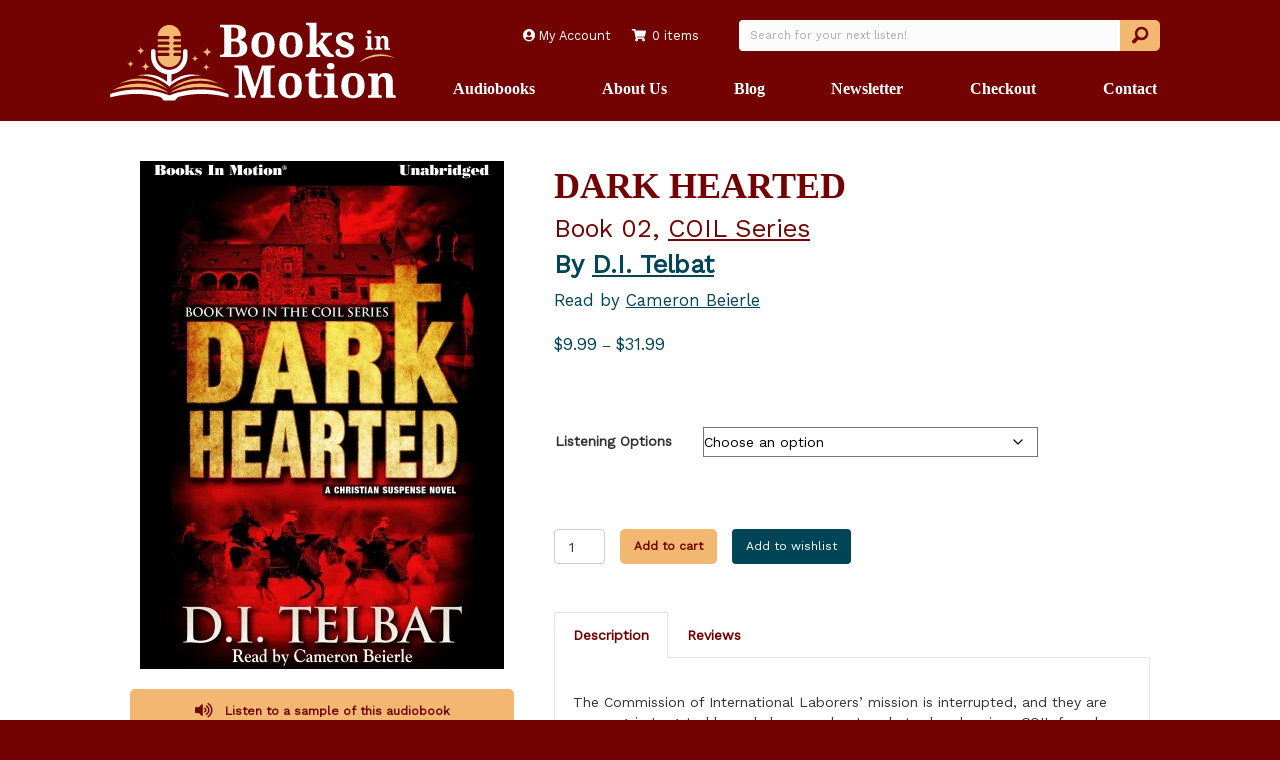

--- FILE ---
content_type: text/html; charset=UTF-8
request_url: https://booksinmotion.com/product/dark-hearted/
body_size: 58481
content:
<!doctype html><html lang="en-US" prefix="og: https://ogp.me/ns# fb: https://ogp.me/ns/fb# product: https://ogp.me/ns/product#"><head ><meta charset="UTF-8" /><meta name='viewport' content='width=device-width, initial-scale=1.0' /><meta http-equiv='X-UA-Compatible' content='IE=edge' /><link rel="profile" href="https://gmpg.org/xfn/11" /><meta name="wpsso-begin" content="wpsso structured data begin"/><meta name="generator" content="WPSSO Core 21.11.2/L*"/><meta name="generator" content="WPSSO OPM 5.1.0/S"/><meta name="generator" content="WPSSO WCMD 6.0.0/S"/><meta name="generator" content="WPSSO UM 7.3.0/S"/><link rel="canonical" href="https://booksinmotion.com/product/dark-hearted/"/><link rel="shortlink" href="https://booksinmotion.com/?p=13564"/><meta property="fb:app_id" content="966242223397117"/><meta property="og:type" content="product"/><meta property="og:url" content="https://booksinmotion.com/product/dark-hearted/"/><meta property="og:locale" content="en_US"/><meta property="og:site_name" content="Books In Motion"/><meta property="og:title" content="DARK HEARTED"/><meta property="og:description" content="The Commission of International Laborers&#039; mission is interrupted, and they are once again targeted by a dark enemy bent on hatred and racism. COIL founder, Corban Dowler, has developed commando-style teams, using non-lethal weapons, to extract threatened servants of the Lord from danger zones..."/><meta property="og:updated_time" content="2025-10-30T21:09:50+00:00"/><meta property="og:image" content="https://booksinmotion.com/wp-content/uploads/2023/06/social-1200x628-cropped.png"/><meta property="og:image:width" content="1200"/><meta property="og:image:height" content="628"/><meta property="og:image:alt" content="Books in Motion"/><meta property="product:retailer_item_id" content="13564"/><meta property="product:retailer_part_no" content="4623"/><meta property="product:shipping_weight:value" content="0"/><meta property="product:shipping_weight:units" content="kg"/><meta property="product:retailer_item_id" content="13572"/><meta property="product:retailer_part_no" content="4624DL"/><meta property="product:item_group_id" content="13564"/><meta property="product:availability" content="in stock"/><meta property="product:category" content="543541"/><meta property="product:condition" content="new"/><meta property="product:pretax_price:amount" content="9.99"/><meta property="product:pretax_price:currency" content="USD"/><meta property="product:price:amount" content="9.99"/><meta property="product:price:currency" content="USD"/><meta property="product:shipping_weight:value" content="0"/><meta property="product:shipping_weight:units" content="lb"/><meta property="product:retailer_item_id" content="13573"/><meta property="product:retailer_part_no" content="4623IR"/><meta property="product:item_group_id" content="13564"/><meta property="product:availability" content="in stock"/><meta property="product:category" content="543541"/><meta property="product:condition" content="new"/><meta property="product:pretax_price:amount" content="31.99"/><meta property="product:pretax_price:currency" content="USD"/><meta property="product:price:amount" content="31.99"/><meta property="product:price:currency" content="USD"/><meta property="product:shipping_weight:value" content="0.93125"/><meta property="product:shipping_weight:units" content="lb"/><meta property="product:retailer_item_id" content="13574"/><meta property="product:retailer_part_no" content="4623RC"/><meta property="product:item_group_id" content="13564"/><meta property="product:availability" content="in stock"/><meta property="product:category" content="543541"/><meta property="product:condition" content="new"/><meta property="product:pretax_price:amount" content="16.99"/><meta property="product:pretax_price:currency" content="USD"/><meta property="product:price:amount" content="16.99"/><meta property="product:price:currency" content="USD"/><meta property="product:shipping_weight:value" content="0.93125"/><meta property="product:shipping_weight:units" content="lb"/><meta property="product:retailer_item_id" content="13575"/><meta property="product:retailer_part_no" content="4624MP"/><meta property="product:item_group_id" content="13564"/><meta property="product:availability" content="in stock"/><meta property="product:category" content="543541"/><meta property="product:condition" content="new"/><meta property="product:pretax_price:amount" content="24.95"/><meta property="product:pretax_price:currency" content="USD"/><meta property="product:price:amount" content="24.95"/><meta property="product:price:currency" content="USD"/><meta property="product:shipping_weight:value" content="0.5"/><meta property="product:shipping_weight:units" content="lb"/><meta name="twitter:domain" content="booksinmotion.com"/><meta name="twitter:title" content="DARK HEARTED"/><meta name="twitter:description" content="The Commission of International Laborers&#039; mission is interrupted, and they are once again targeted by a dark enemy bent on hatred and racism. COIL founder, Corban Dowler, has developed..."/><meta name="twitter:card" content="summary"/><meta name="twitter:image" content="https://booksinmotion.com/wp-content/uploads/2023/06/social-1200x1200-cropped.png"/><meta name="twitter:image:alt" content="Books in Motion"/><meta name="twitter:label1" content="Price"/><meta name="twitter:data1" content="9.99 USD"/><meta name="twitter:label2" content="Availability"/><meta name="twitter:data2" content="In Stock"/><meta name="description" content="The Commission of International Laborers&#039; mission is interrupted, and they are once again targeted by a dark enemy bent on hatred and racism. COIL founder, Corban Dowler, has..."/><meta name="thumbnail" content="https://booksinmotion.com/wp-content/uploads/2023/06/social-1200x628-cropped.png"/><meta name="robots" content="follow, index, max-snippet:-1, max-image-preview:large, max-video-preview:-1"/> <script type="application/ld+json" id="wpsso-schema-graph">{
    "@context": "https://schema.org",
    "@graph": [
        {
            "@id": "/product/dark-hearted/#sso/product-group/13564",
            "@context": "https://schema.org",
            "@type": "ProductGroup",
            "mainEntityOfPage": "https://booksinmotion.com/product/dark-hearted/",
            "url": "https://booksinmotion.com/product/dark-hearted/",
            "sameAs": [
                "https://booksinmotion.com/?p=13564"
            ],
            "name": "DARK HEARTED",
            "description": "The Commission of International Laborers&#039; mission is interrupted, and they are once again targeted by a dark enemy bent on hatred and racism. COIL founder, Corban Dowler, has developed commando-style teams, using non-lethal weapons, to extract threatened servants of the Lord from danger zones...",
            "category": "Media > Books > Audiobooks",
            "sku": "4623",
            "itemCondition": "https://schema.org/NewCondition",
            "image": [
                {
                    "@id": "/wp-content/uploads/2023/06/social-1200x1200-cropped.png#sso/image-object"
                },
                {
                    "@id": "/wp-content/uploads/2023/06/social-1200x900-cropped.png#sso/image-object"
                },
                {
                    "@id": "/wp-content/uploads/2023/06/social-1200x675-cropped.png#sso/image-object"
                }
            ],
            "productGroupID": 13564,
            "hasVariant": [
                {
                    "@id": "/product/dark-hearted/?attribute_listening-options=Download+%28MP3%29#sso/product/13572"
                },
                {
                    "@id": "/product/dark-hearted/?attribute_listening-options=CD+Audiobook+%28Retail+Packaging%29#sso/product/13573"
                },
                {
                    "@id": "/product/dark-hearted/?attribute_listening-options=CD+Audiobook+%28ValuPak%29#sso/product/13574"
                },
                {
                    "@id": "/product/dark-hearted/?attribute_listening-options=CD+Audiobook+%28MP3%29#sso/product/13575"
                }
            ],
            "variesBy": [
                "sku",
                "offers"
            ]
        },
        {
            "@id": "/wp-content/uploads/2023/06/social-1200x1200-cropped.png#sso/image-object",
            "@context": "https://schema.org",
            "@type": "ImageObject",
            "url": "https://booksinmotion.com/wp-content/uploads/2023/06/social-1200x1200-cropped.png",
            "identifier": "16294-wpsso-schema-1x1",
            "name": "Books in Motion",
            "description": "Books in Motion",
            "encodingFormat": "image/png",
            "uploadDate": "2023-06-28T07:10:16+00:00",
            "alternativeHeadline": "Books in Motion",
            "width": [
                {
                    "@id": "#sso/qv-width-px-1200"
                }
            ],
            "height": [
                {
                    "@id": "#sso/qv-height-px-1200"
                }
            ]
        },
        {
            "@id": "#sso/qv-width-px-1200",
            "@context": "https://schema.org",
            "@type": "QuantitativeValue",
            "name": "Width",
            "unitText": "px",
            "unitCode": "E37",
            "value": "1200"
        },
        {
            "@id": "#sso/qv-height-px-1200",
            "@context": "https://schema.org",
            "@type": "QuantitativeValue",
            "name": "Height",
            "unitText": "px",
            "unitCode": "E37",
            "value": "1200"
        },
        {
            "@id": "/wp-content/uploads/2023/06/social-1200x900-cropped.png#sso/image-object",
            "@context": "https://schema.org",
            "@type": "ImageObject",
            "url": "https://booksinmotion.com/wp-content/uploads/2023/06/social-1200x900-cropped.png",
            "identifier": "16294-wpsso-schema-4x3",
            "name": "Books in Motion",
            "description": "Books in Motion",
            "encodingFormat": "image/png",
            "uploadDate": "2023-06-28T07:10:16+00:00",
            "alternativeHeadline": "Books in Motion",
            "width": [
                {
                    "@id": "#sso/qv-width-px-1200"
                }
            ],
            "height": [
                {
                    "@id": "#sso/qv-height-px-900"
                }
            ]
        },
        {
            "@id": "#sso/qv-height-px-900",
            "@context": "https://schema.org",
            "@type": "QuantitativeValue",
            "name": "Height",
            "unitText": "px",
            "unitCode": "E37",
            "value": "900"
        },
        {
            "@id": "/wp-content/uploads/2023/06/social-1200x675-cropped.png#sso/image-object",
            "@context": "https://schema.org",
            "@type": "ImageObject",
            "url": "https://booksinmotion.com/wp-content/uploads/2023/06/social-1200x675-cropped.png",
            "identifier": "16294-wpsso-schema-16x9",
            "name": "Books in Motion",
            "description": "Books in Motion",
            "encodingFormat": "image/png",
            "uploadDate": "2023-06-28T07:10:16+00:00",
            "alternativeHeadline": "Books in Motion",
            "width": [
                {
                    "@id": "#sso/qv-width-px-1200"
                }
            ],
            "height": [
                {
                    "@id": "#sso/qv-height-px-675"
                }
            ]
        },
        {
            "@id": "#sso/qv-height-px-675",
            "@context": "https://schema.org",
            "@type": "QuantitativeValue",
            "name": "Height",
            "unitText": "px",
            "unitCode": "E37",
            "value": "675"
        },
        {
            "@id": "/product/dark-hearted/?attribute_listening-options=Download+%28MP3%29#sso/product/13572",
            "@context": "https://schema.org",
            "@type": "Product",
            "url": "https://booksinmotion.com/product/dark-hearted/?attribute_listening-options=Download+%28MP3%29",
            "name": "DARK HEARTED \u2013 Download (MP3)",
            "description": "The Commission of International Laborers&#039; mission is interrupted, and they are once again targeted by a dark enemy bent on hatred and racism. COIL founder, Corban Dowler, has developed commando-style teams, using non-lethal weapons, to extract threatened servants of the Lord from danger zones...",
            "category": "Media > Books > Audiobooks",
            "sku": "4624DL",
            "inProductGroupWithID": 13564,
            "itemCondition": "https://schema.org/NewCondition",
            "offers": {
                "@context": "https://schema.org",
                "@type": "Offer",
                "url": "https://booksinmotion.com/product/dark-hearted/?attribute_listening-options=Download+%28MP3%29",
                "name": "DARK HEARTED \u2013 Download (MP3)",
                "description": "The Commission of International Laborers&#039; mission is interrupted, and they are once again targeted by a dark enemy bent on hatred and racism. COIL founder, Corban Dowler, has developed commando-style teams, using non-lethal weapons, to extract threatened servants of the Lord from danger zones...",
                "category": "Media > Books > Audiobooks",
                "sku": "4624DL",
                "availability": "https://schema.org/InStock",
                "itemCondition": "https://schema.org/NewCondition",
                "price": "9.99",
                "priceCurrency": "USD",
                "priceValidUntil": "2026-02-05T04:39:28+00:00",
                "priceSpecification": [
                    {
                        "@context": "https://schema.org",
                        "@type": "UnitPriceSpecification",
                        "price": "9.99",
                        "priceCurrency": "USD",
                        "valueAddedTaxIncluded": false,
                        "validThrough": "2026-02-05T04:39:28+00:00"
                    }
                ],
                "seller": {
                    "@id": "/#sso/organization/site/org-logo-url"
                }
            }
        },
        {
            "@id": "/#sso/organization/site/org-logo-url",
            "@context": "https://schema.org",
            "@type": "Organization",
            "url": "https://booksinmotion.com/",
            "name": "Books In Motion",
            "location": {
                "@id": "#sso/local-business/place-16315"
            },
            "sameAs": [
                "https://www.facebook.com/BooksInMotion/"
            ]
        },
        {
            "@id": "#sso/local-business/place-16315",
            "@context": "https://schema.org",
            "@type": "LocalBusiness",
            "name": "Books In Motion",
            "address": {
                "@context": "https://schema.org",
                "@type": "PostalAddress",
                "name": "Books In Motion",
                "streetAddress": "9922 E Montgomery Dr #31",
                "addressLocality": "Spokane Valley",
                "addressRegion": "WA",
                "postalCode": "99206"
            },
            "geo": {
                "@context": "https://schema.org",
                "@type": "GeoCoordinates",
                "latitude": "47.678240",
                "longitude": "-117.270830"
            },
            "openingHoursSpecification": [
                {
                    "@id": "#sso/hours/6136d657a07bb4325ac8c872a3be040b"
                },
                {
                    "@id": "#sso/hours/03080fd76a59702737155a76da55be3b"
                },
                {
                    "@id": "#sso/hours/2a3d3ad2835a6ad354c3f2fba5d4c362"
                },
                {
                    "@id": "#sso/hours/4ea91c0960c0180236aea59db46a9654"
                }
            ],
            "currenciesAccepted": "USD",
            "paymentAccepted": "Credit",
            "priceRange": "$$",
            "image": [
                {
                    "@id": "/wp-content/uploads/2023/06/social-1200x1200-cropped.png#sso/image-object"
                },
                {
                    "@id": "/wp-content/uploads/2023/06/social-1200x900-cropped.png#sso/image-object"
                },
                {
                    "@id": "/wp-content/uploads/2023/06/social-1200x675-cropped.png#sso/image-object"
                }
            ]
        },
        {
            "@id": "#sso/hours/6136d657a07bb4325ac8c872a3be040b",
            "@context": "https://schema.org",
            "@type": "OpeningHoursSpecification",
            "dayOfWeek": "Monday",
            "opens": "09:00:00Z",
            "closes": "16:30:00Z"
        },
        {
            "@id": "#sso/hours/03080fd76a59702737155a76da55be3b",
            "@context": "https://schema.org",
            "@type": "OpeningHoursSpecification",
            "dayOfWeek": "Wednesday",
            "opens": "09:00:00Z",
            "closes": "16:30:00Z"
        },
        {
            "@id": "#sso/hours/2a3d3ad2835a6ad354c3f2fba5d4c362",
            "@context": "https://schema.org",
            "@type": "OpeningHoursSpecification",
            "dayOfWeek": "Thursday",
            "opens": "09:00:00Z",
            "closes": "16:30:00Z"
        },
        {
            "@id": "#sso/hours/4ea91c0960c0180236aea59db46a9654",
            "@context": "https://schema.org",
            "@type": "OpeningHoursSpecification",
            "dayOfWeek": "Friday",
            "opens": "09:00:00Z",
            "closes": "16:30:00Z"
        },
        {
            "@id": "/product/dark-hearted/?attribute_listening-options=CD+Audiobook+%28Retail+Packaging%29#sso/product/13573",
            "@context": "https://schema.org",
            "@type": "Product",
            "url": "https://booksinmotion.com/product/dark-hearted/?attribute_listening-options=CD+Audiobook+%28Retail+Packaging%29",
            "name": "DARK HEARTED \u2013 CD Audiobook (Retail Packaging)",
            "description": "The Commission of International Laborers&#039; mission is interrupted, and they are once again targeted by a dark enemy bent on hatred and racism. COIL founder, Corban Dowler, has developed commando-style teams, using non-lethal weapons, to extract threatened servants of the Lord from danger zones...",
            "category": "Media > Books > Audiobooks",
            "sku": "4623IR",
            "inProductGroupWithID": 13564,
            "itemCondition": "https://schema.org/NewCondition",
            "offers": {
                "@context": "https://schema.org",
                "@type": "Offer",
                "url": "https://booksinmotion.com/product/dark-hearted/?attribute_listening-options=CD+Audiobook+%28Retail+Packaging%29",
                "name": "DARK HEARTED \u2013 CD Audiobook (Retail Packaging)",
                "description": "The Commission of International Laborers&#039; mission is interrupted, and they are once again targeted by a dark enemy bent on hatred and racism. COIL founder, Corban Dowler, has developed commando-style teams, using non-lethal weapons, to extract threatened servants of the Lord from danger zones...",
                "category": "Media > Books > Audiobooks",
                "sku": "4623IR",
                "availability": "https://schema.org/InStock",
                "itemCondition": "https://schema.org/NewCondition",
                "price": "31.99",
                "priceCurrency": "USD",
                "priceValidUntil": "2026-02-05T04:39:28+00:00",
                "priceSpecification": [
                    {
                        "@context": "https://schema.org",
                        "@type": "UnitPriceSpecification",
                        "price": "31.99",
                        "priceCurrency": "USD",
                        "valueAddedTaxIncluded": false,
                        "validThrough": "2026-02-05T04:39:28+00:00"
                    }
                ],
                "seller": {
                    "@id": "/#sso/organization/site/org-logo-url"
                }
            }
        },
        {
            "@id": "/product/dark-hearted/?attribute_listening-options=CD+Audiobook+%28ValuPak%29#sso/product/13574",
            "@context": "https://schema.org",
            "@type": "Product",
            "url": "https://booksinmotion.com/product/dark-hearted/?attribute_listening-options=CD+Audiobook+%28ValuPak%29",
            "name": "DARK HEARTED \u2013 CD Audiobook (ValuPak)",
            "description": "The Commission of International Laborers&#039; mission is interrupted, and they are once again targeted by a dark enemy bent on hatred and racism. COIL founder, Corban Dowler, has developed commando-style teams, using non-lethal weapons, to extract threatened servants of the Lord from danger zones...",
            "category": "Media > Books > Audiobooks",
            "sku": "4623RC",
            "inProductGroupWithID": 13564,
            "itemCondition": "https://schema.org/NewCondition",
            "offers": {
                "@context": "https://schema.org",
                "@type": "Offer",
                "url": "https://booksinmotion.com/product/dark-hearted/?attribute_listening-options=CD+Audiobook+%28ValuPak%29",
                "name": "DARK HEARTED \u2013 CD Audiobook (ValuPak)",
                "description": "The Commission of International Laborers&#039; mission is interrupted, and they are once again targeted by a dark enemy bent on hatred and racism. COIL founder, Corban Dowler, has developed commando-style teams, using non-lethal weapons, to extract threatened servants of the Lord from danger zones...",
                "category": "Media > Books > Audiobooks",
                "sku": "4623RC",
                "availability": "https://schema.org/InStock",
                "itemCondition": "https://schema.org/NewCondition",
                "price": "16.99",
                "priceCurrency": "USD",
                "priceValidUntil": "2026-02-05T04:39:28+00:00",
                "priceSpecification": [
                    {
                        "@context": "https://schema.org",
                        "@type": "UnitPriceSpecification",
                        "price": "16.99",
                        "priceCurrency": "USD",
                        "valueAddedTaxIncluded": false,
                        "validThrough": "2026-02-05T04:39:28+00:00"
                    }
                ],
                "seller": {
                    "@id": "/#sso/organization/site/org-logo-url"
                }
            }
        },
        {
            "@id": "/product/dark-hearted/?attribute_listening-options=CD+Audiobook+%28MP3%29#sso/product/13575",
            "@context": "https://schema.org",
            "@type": "Product",
            "url": "https://booksinmotion.com/product/dark-hearted/?attribute_listening-options=CD+Audiobook+%28MP3%29",
            "name": "DARK HEARTED \u2013 CD Audiobook (MP3)",
            "description": "The Commission of International Laborers&#039; mission is interrupted, and they are once again targeted by a dark enemy bent on hatred and racism. COIL founder, Corban Dowler, has developed commando-style teams, using non-lethal weapons, to extract threatened servants of the Lord from danger zones...",
            "category": "Media > Books > Audiobooks",
            "sku": "4624MP",
            "inProductGroupWithID": 13564,
            "itemCondition": "https://schema.org/NewCondition",
            "offers": {
                "@context": "https://schema.org",
                "@type": "Offer",
                "url": "https://booksinmotion.com/product/dark-hearted/?attribute_listening-options=CD+Audiobook+%28MP3%29",
                "name": "DARK HEARTED \u2013 CD Audiobook (MP3)",
                "description": "The Commission of International Laborers&#039; mission is interrupted, and they are once again targeted by a dark enemy bent on hatred and racism. COIL founder, Corban Dowler, has developed commando-style teams, using non-lethal weapons, to extract threatened servants of the Lord from danger zones...",
                "category": "Media > Books > Audiobooks",
                "sku": "4624MP",
                "availability": "https://schema.org/InStock",
                "itemCondition": "https://schema.org/NewCondition",
                "price": "24.95",
                "priceCurrency": "USD",
                "priceValidUntil": "2026-02-05T04:39:28+00:00",
                "priceSpecification": [
                    {
                        "@context": "https://schema.org",
                        "@type": "UnitPriceSpecification",
                        "price": "24.95",
                        "priceCurrency": "USD",
                        "valueAddedTaxIncluded": false,
                        "validThrough": "2026-02-05T04:39:28+00:00"
                    }
                ],
                "seller": {
                    "@id": "/#sso/organization/site/org-logo-url"
                }
            }
        }
    ]
}</script> <meta name="wpsso-end" content="wpsso structured data end"/><meta name="wpsso-cached" content="2026-01-06T04:39:28+00:00 for booksinmotion.com"/><meta name="wpsso-added" content="2026-01-23T11:57:34+00:00 in 0.001416 secs (35.74 MB peak)"/><title>DARK HEARTED &ndash; Books In Motion</title> <script type="litespeed/javascript">window._wca=window._wca||[]</script> <link rel='dns-prefetch' href='//www.google.com' /><link rel='dns-prefetch' href='//stats.wp.com' /><link rel='dns-prefetch' href='//cdnjs.cloudflare.com' /><link rel='dns-prefetch' href='//fonts.googleapis.com' /><link href='https://fonts.gstatic.com' crossorigin rel='preconnect' /><link rel="alternate" type="application/rss+xml" title="Books In Motion &raquo; Feed" href="https://booksinmotion.com/feed/" /><link rel="alternate" type="application/rss+xml" title="Books In Motion &raquo; Comments Feed" href="https://booksinmotion.com/comments/feed/" /><link rel="alternate" title="oEmbed (JSON)" type="application/json+oembed" href="https://booksinmotion.com/wp-json/oembed/1.0/embed?url=https%3A%2F%2Fbooksinmotion.com%2Fproduct%2Fdark-hearted%2F" /><link rel="alternate" title="oEmbed (XML)" type="text/xml+oembed" href="https://booksinmotion.com/wp-json/oembed/1.0/embed?url=https%3A%2F%2Fbooksinmotion.com%2Fproduct%2Fdark-hearted%2F&#038;format=xml" /><link rel="preload" href="https://cdnjs.cloudflare.com/ajax/libs/foundicons/3.0.0/foundation-icons.woff" as="font" type="font/woff2" crossorigin="anonymous"><link rel="preload" href="https://booksinmotion.com/wp-content/plugins/bb-plugin/fonts/fontawesome/5.15.4/webfonts/fa-solid-900.woff2" as="font" type="font/woff2" crossorigin="anonymous"><link rel="preload" href="https://booksinmotion.com/wp-content/plugins/bb-plugin/fonts/fontawesome/5.15.4/webfonts/fa-regular-400.woff2" as="font" type="font/woff2" crossorigin="anonymous"><link rel="preload" href="https://booksinmotion.com/wp-content/plugins/bb-plugin/fonts/fontawesome/5.15.4/webfonts/fa-brands-400.woff2" as="font" type="font/woff2" crossorigin="anonymous"><style id='wp-img-auto-sizes-contain-inline-css'>img:is([sizes=auto i],[sizes^="auto," i]){contain-intrinsic-size:3000px 1500px}
/*# sourceURL=wp-img-auto-sizes-contain-inline-css */</style><style id="litespeed-ccss">img:is([sizes="auto"i],[sizes^="auto,"i]){contain-intrinsic-size:3000px 1500px}.fas{font-family:"Font Awesome 5 Free";font-weight:900}.fas{-moz-osx-font-smoothing:grayscale;-webkit-font-smoothing:antialiased;display:inline-block;font-style:normal;font-variant:normal;text-rendering:auto;line-height:1}.fa-plus:before{content:""}.fa-shopping-cart:before{content:""}.fa-user-circle:before{content:""}.fa-volume-up:before{content:""}:root{--srp-global-tracklist-color:#ffffff}:root{--srp-global-sticky_player_featured_color:#f2b872;--srp-global-sticky_player_waveform_progress_color:#f2b872;--srp-global-sticky_player_waveform_background_color:rgba(79, 79, 79, 1);--srp-global-sticky_player_labelsandbuttons:rgba(255, 255, 255, 1);--srp-global-sticky_player_background:#222222;--srp-global-music_player_wc_bt_color:rgba(255, 255, 255, 1);--srp-global-music_player_wc_bt_bgcolor:rgba(0, 0, 0, 1);--srp-global-modal-btn-txt-color:#ffffff;--srp-global-modal-btn-bg-color:#0170b9;--srp-global-modal-form-input-bg-color:;--srp-global-modal-form-input-border-color:;--srp-global-modal-form-input-color:}ul{box-sizing:border-box}:root{--wp--preset--font-size--normal:16px;--wp--preset--font-size--huge:42px}.screen-reader-text{border:0;clip-path:inset(50%);height:1px;margin:-1px;overflow:hidden;padding:0;position:absolute;width:1px;word-wrap:normal!important}html :where(img[class*=wp-image-]){height:auto;max-width:100%}:root{--wp--preset--aspect-ratio--square:1;--wp--preset--aspect-ratio--4-3:4/3;--wp--preset--aspect-ratio--3-4:3/4;--wp--preset--aspect-ratio--3-2:3/2;--wp--preset--aspect-ratio--2-3:2/3;--wp--preset--aspect-ratio--16-9:16/9;--wp--preset--aspect-ratio--9-16:9/16;--wp--preset--color--black:#000000;--wp--preset--color--cyan-bluish-gray:#abb8c3;--wp--preset--color--white:#ffffff;--wp--preset--color--pale-pink:#f78da7;--wp--preset--color--vivid-red:#cf2e2e;--wp--preset--color--luminous-vivid-orange:#ff6900;--wp--preset--color--luminous-vivid-amber:#fcb900;--wp--preset--color--light-green-cyan:#7bdcb5;--wp--preset--color--vivid-green-cyan:#00d084;--wp--preset--color--pale-cyan-blue:#8ed1fc;--wp--preset--color--vivid-cyan-blue:#0693e3;--wp--preset--color--vivid-purple:#9b51e0;--wp--preset--color--fl-heading-text:#730302;--wp--preset--color--fl-body-bg:#730302;--wp--preset--color--fl-body-text:#333333;--wp--preset--color--fl-accent:#004557;--wp--preset--color--fl-accent-hover:#004557;--wp--preset--color--fl-topbar-bg:#ffffff;--wp--preset--color--fl-topbar-text:#757575;--wp--preset--color--fl-topbar-link:#2b7bb9;--wp--preset--color--fl-topbar-hover:#2b7bb9;--wp--preset--color--fl-header-bg:#ffffff;--wp--preset--color--fl-header-text:#757575;--wp--preset--color--fl-header-link:#757575;--wp--preset--color--fl-header-hover:#2b7bb9;--wp--preset--color--fl-nav-bg:#ffffff;--wp--preset--color--fl-nav-link:#757575;--wp--preset--color--fl-nav-hover:#2b7bb9;--wp--preset--color--fl-content-bg:#ffffff;--wp--preset--color--fl-footer-widgets-bg:#ffffff;--wp--preset--color--fl-footer-widgets-text:#757575;--wp--preset--color--fl-footer-widgets-link:#2b7bb9;--wp--preset--color--fl-footer-widgets-hover:#2b7bb9;--wp--preset--color--fl-footer-bg:#ffffff;--wp--preset--color--fl-footer-text:#757575;--wp--preset--color--fl-footer-link:#2b7bb9;--wp--preset--color--fl-footer-hover:#2b7bb9;--wp--preset--gradient--vivid-cyan-blue-to-vivid-purple:linear-gradient(135deg,rgba(6,147,227,1) 0%,rgb(155,81,224) 100%);--wp--preset--gradient--light-green-cyan-to-vivid-green-cyan:linear-gradient(135deg,rgb(122,220,180) 0%,rgb(0,208,130) 100%);--wp--preset--gradient--luminous-vivid-amber-to-luminous-vivid-orange:linear-gradient(135deg,rgba(252,185,0,1) 0%,rgba(255,105,0,1) 100%);--wp--preset--gradient--luminous-vivid-orange-to-vivid-red:linear-gradient(135deg,rgba(255,105,0,1) 0%,rgb(207,46,46) 100%);--wp--preset--gradient--very-light-gray-to-cyan-bluish-gray:linear-gradient(135deg,rgb(238,238,238) 0%,rgb(169,184,195) 100%);--wp--preset--gradient--cool-to-warm-spectrum:linear-gradient(135deg,rgb(74,234,220) 0%,rgb(151,120,209) 20%,rgb(207,42,186) 40%,rgb(238,44,130) 60%,rgb(251,105,98) 80%,rgb(254,248,76) 100%);--wp--preset--gradient--blush-light-purple:linear-gradient(135deg,rgb(255,206,236) 0%,rgb(152,150,240) 100%);--wp--preset--gradient--blush-bordeaux:linear-gradient(135deg,rgb(254,205,165) 0%,rgb(254,45,45) 50%,rgb(107,0,62) 100%);--wp--preset--gradient--luminous-dusk:linear-gradient(135deg,rgb(255,203,112) 0%,rgb(199,81,192) 50%,rgb(65,88,208) 100%);--wp--preset--gradient--pale-ocean:linear-gradient(135deg,rgb(255,245,203) 0%,rgb(182,227,212) 50%,rgb(51,167,181) 100%);--wp--preset--gradient--electric-grass:linear-gradient(135deg,rgb(202,248,128) 0%,rgb(113,206,126) 100%);--wp--preset--gradient--midnight:linear-gradient(135deg,rgb(2,3,129) 0%,rgb(40,116,252) 100%);--wp--preset--font-size--small:13px;--wp--preset--font-size--medium:20px;--wp--preset--font-size--large:36px;--wp--preset--font-size--x-large:42px;--wp--preset--spacing--20:0.44rem;--wp--preset--spacing--30:0.67rem;--wp--preset--spacing--40:1rem;--wp--preset--spacing--50:1.5rem;--wp--preset--spacing--60:2.25rem;--wp--preset--spacing--70:3.38rem;--wp--preset--spacing--80:5.06rem;--wp--preset--shadow--natural:6px 6px 9px rgba(0, 0, 0, 0.2);--wp--preset--shadow--deep:12px 12px 50px rgba(0, 0, 0, 0.4);--wp--preset--shadow--sharp:6px 6px 0px rgba(0, 0, 0, 0.2);--wp--preset--shadow--outlined:6px 6px 0px -3px rgba(255, 255, 255, 1), 6px 6px rgba(0, 0, 0, 1);--wp--preset--shadow--crisp:6px 6px 0px rgba(0, 0, 0, 1)}:root{--srp-global-cta-mobile:142px;--srp-global-cta-desktop:200px;--srp-global-column-title-width:500px;--srp-extendedPlayer-height:100vh}button.pswp__button{box-shadow:none!important;background-image:url(/wp-content/plugins/woocommerce/assets/css/photoswipe/default-skin/default-skin.png)!important}button.pswp__button,button.pswp__button--arrow--left::before,button.pswp__button--arrow--right::before{background-color:transparent!important}button.pswp__button--arrow--left,button.pswp__button--arrow--right{background-image:none!important}.pswp{display:none;position:absolute;width:100%;height:100%;left:0;top:0;overflow:hidden;-ms-touch-action:none;touch-action:none;z-index:1500;-webkit-text-size-adjust:100%;-webkit-backface-visibility:hidden;outline:0}.pswp *{-webkit-box-sizing:border-box;box-sizing:border-box}.pswp__bg{position:absolute;left:0;top:0;width:100%;height:100%;background:#000;opacity:0;-webkit-transform:translateZ(0);transform:translateZ(0);-webkit-backface-visibility:hidden;will-change:opacity}.pswp__scroll-wrap{position:absolute;left:0;top:0;width:100%;height:100%;overflow:hidden}.pswp__container{-ms-touch-action:none;touch-action:none;position:absolute;left:0;right:0;top:0;bottom:0}.pswp__container{-webkit-touch-callout:none}.pswp__bg{will-change:opacity}.pswp__container{-webkit-backface-visibility:hidden}.pswp__item{position:absolute;left:0;right:0;top:0;bottom:0;overflow:hidden}.pswp__button{width:44px;height:44px;position:relative;background:0 0;overflow:visible;-webkit-appearance:none;display:block;border:0;padding:0;margin:0;float:left;opacity:.75;-webkit-box-shadow:none;box-shadow:none}.pswp__button::-moz-focus-inner{padding:0;border:0}.pswp__button,.pswp__button--arrow--left:before,.pswp__button--arrow--right:before{background:url(/wp-content/plugins/woocommerce/assets/css/photoswipe/default-skin/default-skin.png)0 0 no-repeat;background-size:264px 88px;width:44px;height:44px}.pswp__button--close{background-position:0-44px}.pswp__button--share{background-position:-44px -44px}.pswp__button--fs{display:none}.pswp__button--zoom{display:none;background-position:-88px 0}.pswp__button--arrow--left,.pswp__button--arrow--right{background:0 0;top:50%;margin-top:-50px;width:70px;height:100px;position:absolute}.pswp__button--arrow--left{left:0}.pswp__button--arrow--right{right:0}.pswp__button--arrow--left:before,.pswp__button--arrow--right:before{content:"";top:35px;background-color:rgb(0 0 0/.3);height:30px;width:32px;position:absolute}.pswp__button--arrow--left:before{left:6px;background-position:-138px -44px}.pswp__button--arrow--right:before{right:6px;background-position:-94px -44px}.pswp__share-modal{display:block;background:rgb(0 0 0/.5);width:100%;height:100%;top:0;left:0;padding:10px;position:absolute;z-index:1600;opacity:0;-webkit-backface-visibility:hidden;will-change:opacity}.pswp__share-modal--hidden{display:none}.pswp__share-tooltip{z-index:1620;position:absolute;background:#fff;top:56px;border-radius:2px;display:block;width:auto;right:44px;-webkit-box-shadow:0 2px 5px rgb(0 0 0/.25);box-shadow:0 2px 5px rgb(0 0 0/.25);-webkit-transform:translateY(6px);-ms-transform:translateY(6px);transform:translateY(6px);-webkit-backface-visibility:hidden;will-change:transform}.pswp__counter{position:relative;left:0;top:0;height:44px;font-size:13px;line-height:44px;color:#fff;opacity:.75;padding:0 10px;margin-inline-end:auto}.pswp__caption{position:absolute;left:0;bottom:0;width:100%;min-height:44px}.pswp__caption__center{text-align:left;max-width:420px;margin:0 auto;font-size:13px;padding:10px;line-height:20px;color:#ccc}.pswp__preloader{width:44px;height:44px;position:absolute;top:0;left:50%;margin-left:-22px;opacity:0;will-change:opacity;direction:ltr}.pswp__preloader__icn{width:20px;height:20px;margin:12px}@media screen and (max-width:1024px){.pswp__preloader{position:relative;left:auto;top:auto;margin:0;float:right}}.pswp__ui{-webkit-font-smoothing:auto;visibility:visible;opacity:1;z-index:1550}.pswp__top-bar{position:absolute;left:0;top:0;height:44px;width:100%;display:flex;justify-content:flex-end}.pswp__caption,.pswp__top-bar{-webkit-backface-visibility:hidden;will-change:opacity}.pswp__caption,.pswp__top-bar{background-color:rgb(0 0 0/.5)}.pswp__ui--hidden .pswp__button--arrow--left,.pswp__ui--hidden .pswp__button--arrow--right,.pswp__ui--hidden .pswp__caption,.pswp__ui--hidden .pswp__top-bar{opacity:.001}:root{--woocommerce:#720eec;--wc-green:#7ad03a;--wc-red:#a00;--wc-orange:#ffba00;--wc-blue:#2ea2cc;--wc-primary:#720eec;--wc-primary-text:#fcfbfe;--wc-secondary:#e9e6ed;--wc-secondary-text:#515151;--wc-highlight:#958e09;--wc-highligh-text:white;--wc-content-bg:#fff;--wc-subtext:#767676;--wc-form-border-color:rgba(32, 7, 7, 0.8);--wc-form-border-radius:4px;--wc-form-border-width:1px}.woocommerce img,.woocommerce-page img{height:auto;max-width:100%}@media only screen and (max-width:767px){:root{--woocommerce:#720eec;--wc-green:#7ad03a;--wc-red:#a00;--wc-orange:#ffba00;--wc-blue:#2ea2cc;--wc-primary:#720eec;--wc-primary-text:#fcfbfe;--wc-secondary:#e9e6ed;--wc-secondary-text:#515151;--wc-highlight:#958e09;--wc-highligh-text:white;--wc-content-bg:#fff;--wc-subtext:#767676;--wc-form-border-color:rgba(32, 7, 7, 0.8);--wc-form-border-radius:4px;--wc-form-border-width:1px}}:root{--woocommerce:#720eec;--wc-green:#7ad03a;--wc-red:#a00;--wc-orange:#ffba00;--wc-blue:#2ea2cc;--wc-primary:#720eec;--wc-primary-text:#fcfbfe;--wc-secondary:#e9e6ed;--wc-secondary-text:#515151;--wc-highlight:#958e09;--wc-highligh-text:white;--wc-content-bg:#fff;--wc-subtext:#767676;--wc-form-border-color:rgba(32, 7, 7, 0.8);--wc-form-border-radius:4px;--wc-form-border-width:1px}.screen-reader-text{clip:rect(1px,1px,1px,1px);height:1px;overflow:hidden;position:absolute!important;width:1px;word-wrap:normal!important}.woocommerce .quantity .qty{width:3.631em;text-align:center}.woocommerce div.product{margin-bottom:0;position:relative}.woocommerce div.product form.cart{margin-bottom:2em}.woocommerce div.product form.cart::after,.woocommerce div.product form.cart::before{content:" ";display:table}.woocommerce div.product form.cart::after{clear:both}.woocommerce div.product form.cart div.quantity{float:left;margin:0 4px 0 0}.woocommerce div.product form.cart table{border-width:0 0 1px}.woocommerce div.product form.cart table td{padding-left:0}.woocommerce div.product form.cart .variations{margin-bottom:1em;border:0;width:100%}.woocommerce div.product form.cart .variations td,.woocommerce div.product form.cart .variations th{border:0;line-height:2em;vertical-align:top}.woocommerce div.product form.cart .variations label{font-weight:700;text-align:left}.woocommerce div.product form.cart .variations select{max-width:100%;min-width:75%;display:inline-block;margin-right:1em;appearance:none;-webkit-appearance:none;-moz-appearance:none;padding-right:3em;background:url([data-uri])no-repeat;background-size:16px;-webkit-background-size:16px;background-position:calc(100% - 12px) 50%;-webkit-background-position:calc(100% - 12px) 50%}.woocommerce div.product form.cart .reset_variations{visibility:hidden;font-size:.83em}.woocommerce div.product form.cart .button{vertical-align:middle;float:left}.woocommerce .cart .button{float:none}.woocommerce:where(body:not(.woocommerce-block-theme-has-button-styles)) button.button{font-size:100%;margin:0;line-height:1;position:relative;text-decoration:none;overflow:visible;padding:.618em 1em;font-weight:700;border-radius:3px;left:auto;color:#515151;background-color:#e9e6ed;border:0;display:inline-block;background-image:none;box-shadow:none;text-shadow:none}.woocommerce:where(body:not(.woocommerce-block-theme-has-button-styles)) button.button.alt{background-color:#7f54b3;color:#fff;-webkit-font-smoothing:antialiased}.woocommerce:where(body:not(.woocommerce-uses-block-theme)) div.product p.price{color:#958e09;font-size:1.25em}.fas{-moz-osx-font-smoothing:grayscale;-webkit-font-smoothing:antialiased;display:inline-block;font-style:normal;font-variant:normal;text-rendering:auto;line-height:1}.fa-plus:before{content:""}.fa-shopping-cart:before{content:""}.fa-user-circle:before{content:""}.fa-volume-up:before{content:""}.fas{font-family:"Font Awesome 5 Free"}.fas{font-weight:900}.fi-magnifying-glass:before{font-family:"foundation-icons";font-style:normal;font-weight:400;font-variant:normal;text-transform:none;line-height:1;-webkit-font-smoothing:antialiased;display:inline-block;text-decoration:inherit}.fi-magnifying-glass:before{content:""}.fl-builder-content *,.fl-builder-content *:before,.fl-builder-content *:after{-webkit-box-sizing:border-box;-moz-box-sizing:border-box;box-sizing:border-box}.fl-row:before,.fl-row:after,.fl-row-content:before,.fl-row-content:after,.fl-col-group:before,.fl-col-group:after,.fl-col:before,.fl-col:after,.fl-module:not([data-accepts]):before,.fl-module:not([data-accepts]):after,.fl-module-content:before,.fl-module-content:after{display:table;content:" "}.fl-row:after,.fl-row-content:after,.fl-col-group:after,.fl-col:after,.fl-module:not([data-accepts]):after,.fl-module-content:after{clear:both}.fl-clear{clear:both}.fl-row,.fl-row-content{margin-left:auto;margin-right:auto;min-width:0}.fl-row-content-wrap{position:relative}.fl-row-default-height .fl-row-content-wrap{display:-webkit-box;display:-webkit-flex;display:-ms-flexbox;display:flex;min-height:100vh}.fl-row-default-height .fl-row-content-wrap{min-height:0}.fl-row-default-height .fl-row-content{-webkit-box-flex:1 1 auto;-moz-box-flex:1 1 auto;-webkit-flex:1 1 auto;-ms-flex:1 1 auto;flex:1 1 auto}.fl-row-default-height.fl-row-align-center .fl-row-content-wrap{-webkit-align-items:center;-webkit-box-align:center;-webkit-box-pack:center;-webkit-justify-content:center;-ms-flex-align:center;-ms-flex-pack:center;justify-content:center;align-items:center}.fl-col-group-equal-height{display:flex;flex-wrap:wrap;width:100%}.fl-col-group-equal-height .fl-col,.fl-col-group-equal-height .fl-col-content{display:flex;flex:1 1 auto}.fl-col-group-equal-height .fl-col-content{flex-direction:column;flex-shrink:1;min-width:1px;max-width:100%;width:100%}.fl-col-group-equal-height:before,.fl-col-group-equal-height .fl-col:before,.fl-col-group-equal-height .fl-col-content:before,.fl-col-group-equal-height:after,.fl-col-group-equal-height .fl-col:after,.fl-col-group-equal-height .fl-col-content:after{content:none}.fl-col-group-nested.fl-col-group-equal-height.fl-col-group-align-center .fl-col-content,.fl-col-group-equal-height.fl-col-group-align-center .fl-col-content{justify-content:center}.fl-col{float:left;min-height:1px}.fl-clearfix:before,.fl-clearfix:after{display:table;content:" "}.fl-clearfix:after{clear:both}.fl-builder-content a.fl-button,.fl-builder-content a.fl-button:visited{border-radius:4px;-moz-border-radius:4px;-webkit-border-radius:4px;display:inline-block;font-size:16px;font-weight:400;line-height:18px;padding:12px 24px;text-decoration:none;text-shadow:none}.fl-builder-content .fl-button-width-full .fl-button{display:block;text-align:center}.fl-builder-content .fl-button-center{text-align:center}.fl-builder-content .fl-button i{font-size:1.3em;height:auto;margin-right:8px;vertical-align:middle;width:auto}.fl-builder-content .fl-button-has-icon .fl-button-text{vertical-align:middle}.fl-module img{max-width:100%}.fl-photo{line-height:0;position:relative}.fl-photo-align-center{text-align:center}.fl-photo-content{display:inline-block;line-height:0;position:relative;max-width:100%}.fl-photo-img-svg{width:100%}.fl-photo-content img{display:inline;height:auto;max-width:100%}.fl-form-field{margin-bottom:15px}@media (max-width:768px){.fl-row-content-wrap{background-attachment:scroll!important}.fl-col-group.fl-col-group-equal-height{display:block}.fl-col-group.fl-col-group-equal-height.fl-col-group-custom-width{display:-webkit-box;display:-webkit-flex;display:flex}.fl-col-group.fl-col-group-responsive-reversed{display:-webkit-flex;display:flex;-webkit-flex-wrap:wrap-reverse;flex-wrap:wrap-reverse;flex-direction:row-reverse}.fl-col-group.fl-col-group-responsive-reversed .fl-col:not(.fl-col-small-custom-width){flex-basis:100%;width:100%!important}.fl-col{clear:both;float:none;margin-left:auto;margin-right:auto;width:auto!important}.fl-col-small:not(.fl-col-small-full-width){max-width:400px}.fl-row[data-node] .fl-row-content-wrap{margin:0;padding-left:0;padding-right:0}.fl-col[data-node] .fl-col-content{margin:0;padding-left:0;padding-right:0}}.fl-col-content{display:flex;flex-direction:column}.fl-row-fixed-width{max-width:1100px}.fl-row-content-wrap{margin-top:0;margin-right:0;margin-bottom:0;margin-left:0;padding-top:20px;padding-right:20px;padding-bottom:20px;padding-left:20px}.fl-module-content{margin-top:20px;margin-right:20px;margin-bottom:20px;margin-left:20px}.fl-node-795qikz3flr0{color:#fff}.fl-builder-content .fl-node-795qikz3flr0 *:not(input):not(textarea):not(select):not(a):not(h1):not(h2):not(h3):not(h4):not(h5):not(h6):not(.fl-menu-mobile-toggle){color:inherit}.fl-builder-content .fl-node-795qikz3flr0 a{color:#fff}.fl-node-795qikz3flr0>.fl-row-content-wrap{padding-top:0;padding-bottom:0}.fl-node-klzt123uiqe9{width:30%}.fl-node-oh56eaukw29c{width:37%}@media (max-width:768px){.fl-builder-content .fl-node-oh56eaukw29c{width:100%!important;max-width:none;clear:none;float:left}}.fl-node-89arqpdifg2n{width:70%}.fl-node-omdqlakwg81p{width:62%}@media (max-width:992px){.fl-builder-content .fl-node-omdqlakwg81p{width:60%!important;max-width:none;-webkit-box-flex:0 1 auto;-moz-box-flex:0 1 auto;-webkit-flex:0 1 auto;-ms-flex:0 1 auto;flex:0 1 auto}}@media (max-width:768px){.fl-builder-content .fl-node-omdqlakwg81p{width:100%!important;max-width:none;clear:none;float:left}}@media (max-width:768px){.fl-photo-content,.fl-photo-img{max-width:100%}}.fl-node-omzjuf2lpqs1,.fl-node-omzjuf2lpqs1 .fl-photo{text-align:center}.fl-node-omzjuf2lpqs1>.fl-module-content{margin-bottom:0}.fl-menu ul,.fl-menu li{list-style:none;margin:0;padding:0}.fl-menu .menu:before,.fl-menu .menu:after{content:"";display:table;clear:both}.fl-menu-horizontal{display:inline-flex;flex-wrap:wrap;align-items:center}.fl-menu li{position:relative}.fl-menu a{display:block;padding:10px;text-decoration:none}.fl-menu .sub-menu{min-width:220px}.fl-menu .fl-has-submenu-container{position:relative}.fl-menu .fl-menu-toggle{position:absolute;top:0;right:0;bottom:0;height:100%}.fl-menu .fl-toggle-none .fl-menu-toggle:before{border-color:#333}.fl-menu .fl-menu-mobile-toggle{position:relative;padding:8px;background-color:#fff0;border:none;color:#333;border-radius:0}.fl-menu .fl-menu-mobile-toggle.hamburger .svg-container{display:inline-block;position:relative;width:1.4em;height:1.4em;vertical-align:middle}.fl-menu .fl-menu-mobile-toggle.hamburger .hamburger-menu{position:absolute;top:0;left:0;right:0;bottom:0}.fl-menu .fl-menu-mobile-toggle.hamburger .hamburger-menu rect{fill:currentColor}.fl-node-zin7fujp3bcx .fl-menu li{border-top:1px solid #fff0}.fl-node-zin7fujp3bcx .fl-menu li:first-child{border-top:none}@media (min-width:769px){.fl-node-zin7fujp3bcx .fl-menu .menu>li{display:inline-block}.fl-node-zin7fujp3bcx .menu li{border-left:1px solid #fff0;border-top:none}.fl-node-zin7fujp3bcx .menu li:first-child{border:none}}.fl-node-zin7fujp3bcx .fl-menu .menu,.fl-node-zin7fujp3bcx .fl-menu .menu>li{font-size:.95em;line-height:1}.fl-node-zin7fujp3bcx .fl-menu{text-align:right}.fl-node-zin7fujp3bcx .fl-menu .menu{justify-content:right}.fl-node-zin7fujp3bcx .menu a{padding-top:10px;padding-right:10px;padding-bottom:10px;padding-left:10px}.fl-node-zin7fujp3bcx li.fl-menu-cart-item .fl-menu-cart-icon{padding-right:6px}@media (max-width:992px){.fl-node-zin7fujp3bcx .fl-menu .menu,.fl-node-zin7fujp3bcx .fl-menu .menu>li{font-size:.95em}}@media (max-width:768px){.fl-node-zin7fujp3bcx .fl-menu .menu,.fl-node-zin7fujp3bcx .fl-menu .menu>li{font-size:1.1em}.fl-node-zin7fujp3bcx .fl-menu{text-align:center}.fl-node-zin7fujp3bcx .fl-menu .menu{justify-content:center}}.fl-node-zin7fujp3bcx>.fl-module-content{margin-top:10px;margin-right:0;margin-bottom:0;margin-left:0}.fl-search-form{position:relative}.fl-search-form-wrap{display:inline-flex;max-width:100%;align-items:center;position:relative}.fl-search-form-fields{flex-basis:100%}.fl-search-form .fl-form-field input,.fl-search-form .fl-form-field input[type=search]{height:auto;width:100%}.fl-search-form-inline .fl-search-form-fields{align-items:center;display:inline-flex;flex-wrap:nowrap;max-width:100%}.fl-search-form-width-full .fl-search-form-wrap{width:100%}.fl-search-form-input-wrap{position:relative}.fl-search-form .fl-form-field{display:flex;align-items:center}.fl-search-form-inline .fl-form-field{margin:0}.fl-search-form-inline .fl-search-form-input-wrap{width:100%}.fl-search-form-inline .fl-form-field{padding-right:10px}.fl-search-form-inline .fl-button-wrap{flex:0 0 auto}.fl-builder-content .fl-node-9q2x6lh0k45e .fl-button i.fl-button-icon-before{margin-right:0}.fl-node-9q2x6lh0k45e .fl-search-form-wrap{font-size:16px;padding:10px;min-height:0}.fl-node-9q2x6lh0k45e .fl-search-form{text-align:center}.fl-node-9q2x6lh0k45e .fl-form-field input[type=search]{border-radius:4px;font-size:16px;line-height:16px;padding:12px 24px;font-size:.7em;padding-top:6px;padding-right:10px;padding-bottom:6px;padding-left:10px}.fl-node-9q2x6lh0k45e .fl-button-wrap{text-align:center}.fl-builder-content .fl-node-9q2x6lh0k45e a.fl-button{padding-top:5px;padding-right:10px;padding-bottom:5px;padding-left:10px}.fl-builder-content .fl-node-9q2x6lh0k45e a.fl-button,.fl-builder-content .fl-node-9q2x6lh0k45e a.fl-button:visited,.fl-page .fl-builder-content .fl-node-9q2x6lh0k45e a.fl-button,.fl-page .fl-builder-content .fl-node-9q2x6lh0k45e a.fl-button:visited{font-size:1em;line-height:1.6em}.fl-builder-content .fl-node-9q2x6lh0k45e a.fl-button,.fl-builder-content .fl-node-9q2x6lh0k45e a.fl-button:visited,.fl-page .fl-builder-content .fl-node-9q2x6lh0k45e a.fl-button,.fl-page .fl-builder-content .fl-node-9q2x6lh0k45e a.fl-button:visited{border-top-left-radius:0;border-bottom-left-radius:0}.fl-node-9q2x6lh0k45e>.fl-module-content{margin-top:10px;margin-bottom:0}.fl-node-f1clo0vsx2td .menu .fl-has-submenu .sub-menu{display:none}.fl-node-f1clo0vsx2td .fl-menu .sub-menu{background-color:#f2b872;-webkit-box-shadow:0 1px 20px rgb(0 0 0/.1);-ms-box-shadow:0 1px 20px rgb(0 0 0/.1);box-shadow:0 1px 20px rgb(0 0 0/.1)}.fl-node-f1clo0vsx2td .fl-menu .sub-menu>li>a{color:#730302}.fl-node-f1clo0vsx2td .fl-menu-horizontal.fl-toggle-none .fl-menu-toggle{width:10px}.fl-node-f1clo0vsx2td .fl-menu-horizontal.fl-toggle-none .fl-menu-toggle{width:14px}.fl-node-f1clo0vsx2td .fl-menu li{border-top:1px solid #fff0}.fl-node-f1clo0vsx2td .fl-menu li:first-child{border-top:none}@media (max-width:768px){.fl-node-f1clo0vsx2td .fl-menu ul.menu{display:none;float:none}.fl-node-f1clo0vsx2td .fl-menu .sub-menu{-webkit-box-shadow:none;-ms-box-shadow:none;box-shadow:none}}@media (min-width:769px){.fl-node-f1clo0vsx2td .fl-menu .menu>li{display:inline-block}.fl-node-f1clo0vsx2td .menu li{border-left:1px solid #fff0;border-top:none}.fl-node-f1clo0vsx2td .menu li:first-child{border:none}.fl-node-f1clo0vsx2td .menu li li{border-top:1px solid #fff0;border-left:none}.fl-node-f1clo0vsx2td .menu .fl-has-submenu .sub-menu{position:absolute;top:100%;left:0;z-index:10;visibility:hidden;opacity:0;text-align:left}.fl-node-f1clo0vsx2td .fl-menu .fl-menu-toggle{display:none}.fl-node-f1clo0vsx2td ul.sub-menu{padding-top:0;padding-right:0;padding-bottom:0;padding-left:0}.fl-node-f1clo0vsx2td ul.sub-menu a{padding-top:12px;padding-right:10px;padding-bottom:12px;padding-left:10px}.fl-node-f1clo0vsx2td .fl-menu .fl-menu-mobile-toggle{display:none}}.fl-node-f1clo0vsx2td .fl-menu .fl-menu-mobile-toggle{color:#fff;font-size:16px;text-transform:none;padding-top:20px;padding-right:0;padding-bottom:20px;padding-left:0;border-color:rgb(0 0 0/.1)}.fl-node-f1clo0vsx2td .fl-menu .fl-menu-mobile-toggle rect,.fl-node-f1clo0vsx2td .fl-menu .fl-menu-mobile-toggle.hamburger .hamburger-menu rect{fill:#fff}.fl-node-f1clo0vsx2td .fl-menu .menu,.fl-node-f1clo0vsx2td .fl-menu .menu>li{font-family:"Noto Serif",serif;font-weight:700;font-size:16px;line-height:1}.fl-node-f1clo0vsx2td .menu a{padding-top:20px;padding-right:0;padding-bottom:20px;padding-left:0}.fl-node-f1clo0vsx2td .fl-menu .menu .sub-menu>li{font-family:"Work Sans",sans-serif;font-weight:400}@media (max-width:768px){.fl-node-f1clo0vsx2td .fl-menu{text-align:center}.fl-node-f1clo0vsx2td .fl-menu .menu{justify-content:center}.fl-node-f1clo0vsx2td .menu li.fl-has-submenu ul.sub-menu{padding-left:15px}.fl-node-f1clo0vsx2td .fl-menu .sub-menu{background-color:#333}}.fl-node-f1clo0vsx2td>.fl-module-content{margin-top:0;margin-right:0;margin-bottom:0;margin-left:0}@media (max-width:768px){.fl-node-f1clo0vsx2td.fl-module>.fl-module-content{margin-bottom:10px}}.woocommerce .fl-module-fl-woo-cart-button form.cart div.quantity{display:-webkit-box}.fl-node-hko3269pve5j{color:#fff}.fl-builder-content .fl-node-hko3269pve5j *:not(input):not(textarea):not(select):not(a):not(h1):not(h2):not(h3):not(h4):not(h5):not(h6):not(.fl-menu-mobile-toggle){color:inherit}.fl-node-hko3269pve5j>.fl-row-content-wrap{background-color:#83c2ca}.fl-node-hko3269pve5j>.fl-row-content-wrap{padding-top:0;padding-bottom:0}.fl-node-i7echjpowams{width:100%}.fl-node-zi2drtgfl54x>.fl-module-content{margin-top:0;margin-right:0;margin-bottom:0;margin-left:0}.fl-node-1z24qirfv6ma{width:40%}.fl-node-kj9v6mz7hnyu{width:60%}.fl-node-9arupsljw4yo,.fl-node-9arupsljw4yo .fl-photo{text-align:center}.fl-module-heading .fl-heading{padding:0!important;margin:0!important}.fl-node-nv0r9fcsg8za>.fl-module-content{margin-bottom:0}.fl-node-421hrvni0378>.fl-module-content{margin-top:0}.fl-node-5ih3otpg6waf .fl-button-wrap{text-align:center}.fl-node-5ih3otpg6waf>.fl-module-content{margin-top:0;margin-bottom:0}.fl-builder-content .fl-node-65pft9nd2vb4 .fl-rich-text,.fl-builder-content .fl-node-65pft9nd2vb4 .fl-rich-text *:not(b,strong){font-weight:600}.fl-module-fl-woo-product-price .price{margin:0}.fl-node-wnr2906q1fes .fl-module-content{text-align:left}.fl-node-wnr2906q1fes>.fl-module-content{margin-top:0;margin-bottom:0}.woocommerce div.product .fl-module-fl-woo-cart-button form.cart,.woocommerce div.product .fl-module-fl-woo-cart-button form.cart .variations{margin-left:0;margin-right:0}.fl-node-3ljpcym4rh67>.fl-module-content{margin-bottom:0}a.fl-tabs-label{display:block}.fl-tabs-label{padding:12px 18px}.fl-tabs-label.fl-tab-active{background:#fff;position:relative;z-index:1}.fl-tabs-panel-label{display:none}.fl-tabs-panel-label span{display:table-cell;width:100%}.fl-tabs-panels{background:#fff;border-width:1px;border-style:solid}.fl-tabs-panel-content{display:none;padding:18px}.fl-tabs-panel-content.fl-tab-active{display:block}.fl-tabs-panel-content p:last-child{margin-bottom:0;padding-bottom:0}.fl-tabs-horizontal .fl-tabs-label{float:left}.fl-tabs-horizontal .fl-tabs-labels .fl-tabs-label{border:1px solid #fff0;border-bottom:none}.fl-tabs-horizontal .fl-tabs-label.fl-tab-active{border-width:1px;border-style:solid;border-bottom:none!important}.fl-tabs-horizontal .fl-tabs-label.fl-tab-active:after{content:"";background:inherit;display:block;width:100%;height:1px;position:absolute;bottom:-1px;left:0}@media (max-width:768px){.fl-tabs-labels{display:none}.fl-tabs-label.fl-tab-active{position:static}.fl-tabs-panel-label{display:table;padding:10px 15px;width:100%}.fl-tabs-panel{border-bottom-style:solid;border-bottom-width:1px}.fl-tabs-panel-content{padding:0 15px 15px 15px}.fl-tabs-horizontal .fl-tabs-label{float:none}.fl-tabs-horizontal .fl-tabs-label.fl-tab-active{border:none;padding:10px 15px}}.fl-node-824aw06eqjbx .fl-tabs .fl-tabs-labels .fl-tabs-label.fl-tab-active{border-color:#e5e5e5}.fl-node-824aw06eqjbx .fl-tabs-panels,.fl-node-824aw06eqjbx .fl-tabs-panel{border-color:#e5e5e5}.woosw-popup{position:fixed;top:0;left:0;width:100%;height:100%;z-index:99999989;background:rgb(0 0 0/.7);opacity:0;font-size:14px;visibility:hidden;box-sizing:border-box}button::-moz-focus-inner{padding:0;border:0}:root{--blue:#007bff;--indigo:#6610f2;--purple:#6f42c1;--pink:#e83e8c;--red:#dc3545;--orange:#fd7e14;--yellow:#ffc107;--green:#28a745;--teal:#20c997;--cyan:#17a2b8;--white:#fff;--gray:#6c757d;--gray-dark:#343a40;--primary:#007bff;--secondary:#6c757d;--success:#28a745;--info:#17a2b8;--warning:#ffc107;--danger:#dc3545;--light:#f8f9fa;--dark:#343a40;--breakpoint-xs:0;--breakpoint-sm:576px;--breakpoint-md:768px;--breakpoint-lg:992px;--breakpoint-xl:1200px;--font-family-sans-serif:-apple-system,BlinkMacSystemFont,"Segoe UI",Roboto,"Helvetica Neue",Arial,"Noto Sans","Liberation Sans",sans-serif,"Apple Color Emoji","Segoe UI Emoji","Segoe UI Symbol","Noto Color Emoji";--font-family-monospace:SFMono-Regular,Menlo,Monaco,Consolas,"Liberation Mono","Courier New",monospace}*,::after,::before{box-sizing:border-box}html{font-family:sans-serif;line-height:1.15;-webkit-text-size-adjust:100%}header,nav{display:block}body{margin:0;font-family:-apple-system,BlinkMacSystemFont,"Segoe UI",Roboto,"Helvetica Neue",Arial,"Noto Sans","Liberation Sans",sans-serif,"Apple Color Emoji","Segoe UI Emoji","Segoe UI Symbol","Noto Color Emoji";font-size:1rem;font-weight:400;line-height:1.5;color:#212529;text-align:left;background-color:#fff}h1{margin-top:0;margin-bottom:.5rem}p{margin-top:0;margin-bottom:1rem}ul{margin-top:0;margin-bottom:1rem}ul ul{margin-bottom:0}a{color:#007bff;text-decoration:none;background-color:#fff0}img{vertical-align:middle;border-style:none}svg{overflow:hidden;vertical-align:middle}table{border-collapse:collapse}th{text-align:inherit;text-align:-webkit-match-parent}label{display:inline-block;margin-bottom:.5rem}button{border-radius:0}button,input,select{margin:0;font-family:inherit;font-size:inherit;line-height:inherit}button,input{overflow:visible}button,select{text-transform:none}select{word-wrap:normal}[type=submit],button{-webkit-appearance:button}[type=submit]::-moz-focus-inner,button::-moz-focus-inner{padding:0;border-style:none}[type=number]::-webkit-inner-spin-button,[type=number]::-webkit-outer-spin-button{height:auto}[type=search]{outline-offset:-2px;-webkit-appearance:none}[type=search]::-webkit-search-decoration{-webkit-appearance:none}::-webkit-file-upload-button{font:inherit;-webkit-appearance:button}h1{margin-bottom:.5rem;font-weight:500;line-height:1.2}h1{font-size:2.5rem}body{background-color:#730302;color:#333;font-family:"Work Sans",sans-serif;font-size:14px;font-weight:400;line-height:1.45;font-style:normal;padding:0;word-wrap:break-word}h1{color:#730302;font-family:"Noto Serif",serif;font-weight:700;line-height:1.4;text-transform:none;font-style:normal}h1{font-size:36px;line-height:1.4;letter-spacing:0;color:#730302;font-family:"Noto Serif",serif;font-weight:700;font-style:normal;text-transform:none}a{color:#004557;text-decoration:none}img{max-width:100%;height:auto}.fl-screen-reader-text{position:absolute;left:-10000px;top:auto;width:1px;height:1px;overflow:hidden;padding:10px 15px;background:#fff!important}.screen-reader-text{clip:rect(1px,1px,1px,1px);position:absolute;height:1px;width:1px;overflow:hidden}.fl-page{position:relative;-moz-box-shadow:none;-webkit-box-shadow:none;box-shadow:none;margin:0 auto}.fl-page-content{background-color:#fff}.woocommerce-page button.button,.woocommerce-page button.button.alt{color:#730302;background-color:#f2b872;font-family:"Work Sans",sans-serif;font-weight:600;font-size:12px;line-height:.5;text-transform:none;border:2px solid #f2b872;border-radius:5px}.woocommerce-page button.pswp__button.pswp__button--arrow--left,.woocommerce-page button.pswp__button.pswp__button--arrow--right{position:absolute;top:50%}a.fl-button,a.fl-button:visited{color:#730302;background:#f2b872;color:#fff;border:1px solid #00141a}a.fl-button *,a.fl-button:visited *{color:#730302}button{background-color:#004557;color:#fff;font-size:12px;line-height:.5;padding:6px 12px;font-weight:400;text-shadow:none;border:1px solid #00141a;-moz-box-shadow:none;-webkit-box-shadow:none;box-shadow:none;-moz-border-radius:4px;-webkit-border-radius:4px;border-radius:4px}input[type=number],input[type=search]{display:block;width:100%;padding:6px 12px;font-size:14px;line-height:1.428571429;color:#333;background-color:#fcfcfc;background-image:none;border:1px solid #e6e6e6;-moz-box-shadow:none;-webkit-box-shadow:none;box-shadow:none;-moz-border-radius:4px;-webkit-border-radius:4px;border-radius:4px}input[type=number]::-webkit-input-placeholder,input[type=search]::-webkit-input-placeholder{color:rgb(51 51 51/.4)}input[type=number]:-moz-placeholder,input[type=search]:-moz-placeholder{color:rgb(51 51 51/.4)}input[type=number]::-moz-placeholder,input[type=search]::-moz-placeholder{color:rgb(51 51 51/.4)}input[type=number]:-ms-input-placeholder,input[type=search]:-ms-input-placeholder{color:rgb(51 51 51/.4)}@media (min-width:992px){.fl-page{-moz-box-shadow:none;-webkit-box-shadow:none;box-shadow:none;width:980px}.fl-full-width .fl-page{width:auto}}.woocommerce div.product p.price,.woocommerce-page div.product p.price{color:#333}.woocommerce .fl-page-content .quantity input.qty,.woocommerce-page .fl-page-content .quantity input.qty{padding:.25em}.woocommerce button.button,.woocommerce-page button.button{background:#fcfcfc;color:#333;font-size:14px;line-height:20px;padding:6px 12px;font-weight:400;text-shadow:none;border:1px solid #ccc;-moz-box-shadow:none;-webkit-box-shadow:none;box-shadow:none;-moz-border-radius:4px;-webkit-border-radius:4px;border-radius:4px}.woocommerce .quantity input.qty,.woocommerce-page .quantity input.qty{background:#fff!important;border-color:#ccc;color:#333;height:35px;text-shadow:none;-moz-box-shadow:none;-webkit-box-shadow:none;box-shadow:none}.woocommerce div.product form.cart,.woocommerce-page div.product form.cart{margin-top:20px}.woocommerce div.product form.cart .variations,.woocommerce-page div.product form.cart .variations{margin-top:30px}.woocommerce div.product form.cart .variations select,.woocommerce-page div.product form.cart .variations select{max-width:100%}.woocommerce div.product form.cart .variations td,.woocommerce-page div.product form.cart .variations td{padding-bottom:20px}.woocommerce div.product form.cart .reset_variations,.woocommerce-page div.product form.cart .reset_variations{clear:both;display:block;padding-top:10px}.woocommerce div.product form.cart div.quantity,.woocommerce-page div.product form.cart div.quantity{margin:0 15px 0 0}.woocommerce .label,.woocommerce-page .label,.woocommerce .value,.woocommerce-page .value{white-space:normal}.fl-page button:visited,.fl-page button[type=submit],.fl-page a.fl-button,.fl-page a.fl-button:visited,.fl-page button.button,.fl-page button.button:visited{color:#730302;background-color:#f2b872;font-family:"Work Sans",sans-serif;font-weight:600;font-size:12px;line-height:.5;text-transform:none;border-style:solid;border-width:2px;border-color:#f2b872;border-radius:5px}.fl-page a.fl-button *,.fl-page a.fl-button:visited *{color:#730302}@media (max-width:991px){body{font-size:14px;line-height:1.45}h1{font-size:36px;line-height:1.4;letter-spacing:0}.fl-page button{font-size:16px;line-height:1.2}a.fl-button,a.fl-button:visited,.fl-page a.fl-button,.fl-page a.fl-button:visited{font-size:16px;line-height:1.2}}@media (max-width:767px){body{font-size:14px;line-height:1.45}h1{font-size:36px;line-height:1.4;letter-spacing:0}.fl-page button{font-size:16px;line-height:1.2}a.fl-button,a.fl-button:visited,.fl-page a.fl-button,.fl-page a.fl-button:visited{font-size:16px;line-height:1.2}}#menu-main-menu li a{border-bottom:4px solid #730302;text-align:center}#menu-main-menu .sub-menu li a{border-bottom:0}#menu-main-menu li,#menu-main-menu li li{border:0}@media screen and (min-width:769px){#menu-main-menu{display:flex;justify-content:center;width:100%}#menu-main-menu>li{flex:1 0 auto}}@media screen and (max-width:768px){#menu-main-menu .sub-menu{padding-left:0!important}#menu-main-menu .sub-menu li a{color:#fff}}.top-bar-search .fl-form-field{padding-right:0}.top-bar-search .fl-search-text{border-radius:4px 0 0 4px!important;border:.14em solid #fff!important}.fl-builder-content .top-bar-search .fl-button-wrap a.fl-button{padding:0 10px 0!important;border-width:.14em}#announcement-bar .fl-post-grid-empty{display:none}#announcement-bar .fl-col{min-height:0}.product-series{font-size:1.8em;font-weight:100;color:#730302}.product-series a{color:#730302}.product-author{font-size:1.8em;font-weight:600;margin-bottom:5px;color:#004557}.product-reader{font-size:1.2em;font-weight:400;color:#004557}.product-price .amount{font-size:1.2em;font-weight:400;color:#004557}.woocommerce div.product form.cart .button{line-height:1.6em}#fl-main-content .product-details .fl-tabs-label{text-decoration:none;font-weight:700;color:#730302}table.variations .value{width:75%}#fl-main-content .woosw-btn{margin-left:15px;line-height:1.6em;font-size:12px;padding:6px 12px;border:2px solid #004557}.fl-rich-text p:last-child{margin-bottom:0}#fl-main-content a{text-decoration:underline}#fl-main-content a.fl-button{text-decoration:none}.screen-reader-text{clip:rect(1px,1px,1px,1px);word-wrap:normal!important;border:0;clip-path:inset(50%);height:1px;margin:-1px;overflow:hidden;overflow-wrap:normal!important;padding:0;position:absolute!important;width:1px}</style><link rel="preload" data-asynced="1" data-optimized="2" as="style" onload="this.onload=null;this.rel='stylesheet'" href="https://booksinmotion.com/wp-content/litespeed/ucss/eb1ee443492a367b50e515cab702c9d7.css?ver=88c0f" /><script type="litespeed/javascript">!function(a){"use strict";var b=function(b,c,d){function e(a){return h.body?a():void setTimeout(function(){e(a)})}function f(){i.addEventListener&&i.removeEventListener("load",f),i.media=d||"all"}var g,h=a.document,i=h.createElement("link");if(c)g=c;else{var j=(h.body||h.getElementsByTagName("head")[0]).childNodes;g=j[j.length-1]}var k=h.styleSheets;i.rel="stylesheet",i.href=b,i.media="only x",e(function(){g.parentNode.insertBefore(i,c?g:g.nextSibling)});var l=function(a){for(var b=i.href,c=k.length;c--;)if(k[c].href===b)return a();setTimeout(function(){l(a)})};return i.addEventListener&&i.addEventListener("load",f),i.onloadcssdefined=l,l(f),i};"undefined"!=typeof exports?exports.loadCSS=b:a.loadCSS=b}("undefined"!=typeof global?global:this);!function(a){if(a.loadCSS){var b=loadCSS.relpreload={};if(b.support=function(){try{return a.document.createElement("link").relList.supports("preload")}catch(b){return!1}},b.poly=function(){for(var b=a.document.getElementsByTagName("link"),c=0;c<b.length;c++){var d=b[c];"preload"===d.rel&&"style"===d.getAttribute("as")&&(a.loadCSS(d.href,d,d.getAttribute("media")),d.rel=null)}},!b.support()){b.poly();var c=a.setInterval(b.poly,300);a.addEventListener&&a.addEventListener("load",function(){b.poly(),a.clearInterval(c)}),a.attachEvent&&a.attachEvent("onload",function(){a.clearInterval(c)})}}}(this);</script><link rel="preload" as="image" href="https://booksinmotion.com/wp-content/uploads/2022/11/logo-bim.svg"><link rel="preload" as="image" href="https://booksinmotion.com/wp-content/uploads/2022/11/9781614536246.jpg.webp"><link rel="preload" as="image" href="https://booksinmotion.com/wp-content/uploads/2022/11/logo-bim.svg"><style id='sonaar-music-inline-css'>@import url(//fonts.googleapis.com/css?family=Work+Sans:regular);@import url(//fonts.googleapis.com/css?family=Work+Sans:regular);@import url(//fonts.googleapis.com/css?family=Work+Sans:regular);.iron-audioplayer .playlist .audio-track, .iron-audioplayer .srp_notfound, .iron-audioplayer.srp_has_customfields .sr-cf-heading, .iron-audioplayer .sr-playlist-cf-container, .iron-audioplayer .track-title, .iron-audioplayer .album-store, .iron-audioplayer  .playlist .track-number, .iron-audioplayer .sr_it-playlist-title, .iron-audioplayer[data-playertemplate="skin_boxed_tracklist"] .track-title{ font-family:Work Sans; font-weight:400;}.iron-audioplayer .playlist .audio-track, .iron-audioplayer .srp_notfound, .iron-audioplayer .playlist .srp_pagination, .iron-audioplayer.srp_has_customfields .sr-cf-heading, .iron-audioplayer .sr-playlist-cf-container, .iron-audioplayer .track-title, .iron-audioplayer .album-store, .iron-audioplayer  .playlist .track-number, .iron-audioplayer .sr_it-playlist-title, .iron-audioplayer[data-playertemplate="skin_boxed_tracklist"] .track-title, .sr-playlist-item .srp_noteButton{ color:#ffffff;}:root {--srp-global-tracklist-color: #ffffff;}.iron-audioplayer .sr_it-playlist-title, .iron-audioplayer[data-playertemplate="skin_boxed_tracklist"] .album-title, .iron-audioplayer[data-playertemplate="skin_boxed_tracklist"] .track-title, .srp-play-button-label-container{ font-family:Work Sans; font-weight:400;} .iron-audioplayer .sr_it-playlist-title, .iron-audioplayer[data-playertemplate="skin_boxed_tracklist"] .album-title, .iron-audioplayer[data-playertemplate="skin_boxed_tracklist"] .track-title, .iron-audioplayer .srp_player_meta, .srp_miniplayer_metas, .srp_miniplayer_metas .srp_meta.track-title, .srp_miniplayer_metas .srp_meta.album-title { color:#ffffff;}#sonaar-player{ font-family:Work Sans; font-weight:400;}#sonaar-player .player, #sonaar-player .player .volume .slider-container, #sonaar-player .close.btn_playlist:before, #sonaar-player .close.btn_playlist:after{border-color:#f2b872;}#sonaar-player .player .volume .slider-container:before{border-top-color:#f2b872;}#sonaar-player .playlist button.play, #sonaar-player .close.btn-player, #sonaar-player .mobileProgress, #sonaar-player .ui-slider-handle, .ui-slider-range{background-color:#f2b872;}#sonaar-player .playlist .tracklist li.active, #sonaar-player .playlist .tracklist li.active span, #sonaar-player .playlist .title, .srmp3_singning p[begin]:not(.srmp3_lyrics_read ~ p){color:#f2b872;}#sonaar-player .player .timing, #sonaar-player .album-title, #sonaar-player .playlist .tracklist li, #sonaar-player .playlist .tracklist li a, #sonaar-player .player .store .track-store li a, #sonaar-player .track-store li, #sonaar-player .sonaar-extend-button, #sonaar-player .sr_skip_number{color:rgba(255, 255, 255, 1);}#sonaar-player .player .store .track-store li .sr_store_round_bt, #sonaar-player .ui-slider-handle, #sonaar-player .ui-slider-range{background-color:rgba(255, 255, 255, 1);}#sonaar-player .control, #sonaar-player .sricon-volume {color:rgba(255, 255, 255, 1);}#sonaar-player div.sr_speedRate div{background:rgba(255, 255, 255, 1);}div#sonaar-player, #sonaar-player .player, #sonaar-player .player .volume .slider-container, #sonaar-player.sr-float div.playlist, #sonaar-player.sr-float .close.btn-player, #sonaar-player.sr-float .player.sr-show_controls_hover .playerNowPlaying, .srp_extendedPlayer{background-color:#222222;}@media only screen and (max-width: 1025px){#sonaar-player .store{background-color:#222222;}}#sonaar-player .player .volume .slider-container:after{border-top-color:#222222;}#sonaar-player .playlist button.play, #sonaar-player .player .store .track-store li .sr_store_round_bt{color:#222222;}#sonaar-player .close.btn-player rect{fill:#222222;}#sonaar-player .close.btn-player.enable:after, #sonaar-player .close.btn-player.enable:before{border-color:#222222!important;}#sonaar-player.sr-float .close.btn-player.enable:after, #sonaar-player.sr-float .close.btn-player.enable:before{border-color:!important;}#sonaar-player div.sr_speedRate div{color:#222222;}#sonaar-player .mobilePanel, #sonaar-player .player .player-row:before{background-color:#222222;}#sonaar-player .player div.mobilePanel{border-color:#222222;}#sonaar-player .mobileProgressing, #sonaar-player .progressDot{background-color:#f2b872;}div#sonaar-modal .sr_popup-content, .iron-audioplayer .srp_note{background-color:#ffffff;}.sr_close svg{fill:#000000;}.iron-audioplayer .srp_player_boxed, .single-album .iron-audioplayer[data-playertemplate="skin_float_tracklist"] .album-player{background:#730302;}.iron_widget_radio:not(.srp_player_button) .iron-audioplayer[data-playertemplate="skin_boxed_tracklist"] .playlist, .single-album .iron-audioplayer[data-playertemplate="skin_float_tracklist"] .sonaar-grid{background:#222222;}.iron-audioplayer .srp-play-button-label-container{color:;}.iron-audioplayer .playlist .current .audio-track, .playlist .current .track-number{color:#ffffff;}.iron-audioplayer .playlist a.song-store:not(.sr_store_wc_round_bt){color:rgba(0, 0, 0, 1);}.iron-audioplayer  .playlist .song-store-list-menu .fa-ellipsis-v{color:#BBBBBB;}.iron-audioplayer  .playlist .audio-track path, .iron-audioplayer  .playlist .sricon-play{color:#ffffff;}.iron-audioplayer .control .sricon-play, .srp-play-button .sricon-play, .srp_pagination .active{color:#f2b872;}.iron-audioplayer .srp-play-circle{border-color:#f2b872;}.iron-audioplayer .control, .iron-audioplayer[data-playertemplate="skin_boxed_tracklist"] .sr_progressbar, .srp_player_boxed .srp_noteButton{color:#f2b872;}.iron-audioplayer .sr_speedRate div{border-color:#f2b872;}.iron-audioplayer .srp-play-button-label-container, .iron-audioplayer .ui-slider-handle, .iron-audioplayer .ui-slider-range{background:#f2b872;}.iron-audioplayer.sr_player_on_artwork .sonaar-Artwort-box .control [class*="sricon-"]{color:#f1f1f1;}.iron-audioplayer.sr_player_on_artwork .sonaar-Artwort-box .control .play{border-color:#f1f1f1;}.iron-audioplayer .song-store.sr_store_wc_round_bt{color:rgba(255, 255, 255, 1);}.iron-audioplayer .song-store.sr_store_wc_round_bt{background-color:rgba(0, 0, 0, 1);} @media screen and (max-width: 540px){ #sonaar-player .playlist .tracklist span.track-title, #sonaar-player .playlist .tracklist span.track-artist, #sonaar-player .playlist .tracklist span.track-album{ padding-left: 35px; } }.srp-modal-variation-list .srp-modal-variant-selector {background-color:#0202022b;}.srp-modal-variation-list .srp-modal-variant-selector:hover, .srp-modal-variation-list .srp-modal-variant-selector.srp_selected {background-color:#02020261;}#sonaar-modal .srp_button {background-color:#0170b9;}#sonaar-modal .srp_button {color:#ffffff;}:root {
			--srp-global-sticky_player_featured_color: #f2b872;
			--srp-global-sticky_player_waveform_progress_color: #f2b872;
			--srp-global-sticky_player_waveform_background_color: rgba(79, 79, 79, 1);
			--srp-global-sticky_player_labelsandbuttons: rgba(255, 255, 255, 1);
			--srp-global-sticky_player_background: #222222;
			--srp-global-music_player_wc_bt_color: rgba(255, 255, 255, 1);
			--srp-global-music_player_wc_bt_bgcolor: rgba(0, 0, 0, 1);
			--srp-global-modal-btn-txt-color: #ffffff;
			--srp-global-modal-btn-bg-color: #0170b9;
			--srp-global-modal-form-input-bg-color: ;
			--srp-global-modal-form-input-border-color: ;
			--srp-global-modal-form-input-color: ;
			
		  }.iron-audioplayer .sonaar_fake_wave .sonaar_wave_cut rect{fill:#f2b872;}#sonaar-player .sonaar_fake_wave .sonaar_wave_base rect{fill:rgba(79, 79, 79, 1);}#sonaar-player .mobileProgress{background-color:rgba(79, 79, 79, 1);}#sonaar-player .sonaar_fake_wave .sonaar_wave_cut rect{fill:#f2b872;}.iron-audioplayer .sr_waveform_simplebar .sonaar_wave_base{background-color:#4f0000;}.iron-audioplayer .sr_waveform_simplebar .sonaar_wave_cut{background-color:#f2b872;}#sonaar-player .sonaar_fake_wave .sonaar_wave_base {background-color:rgba(79, 79, 79, 1);}#sonaar-player .sonaar_fake_wave .sonaar_wave_cut {background-color:#f2b872;}
/*# sourceURL=sonaar-music-inline-css */</style><style id='global-styles-inline-css'>:root{--wp--preset--aspect-ratio--square: 1;--wp--preset--aspect-ratio--4-3: 4/3;--wp--preset--aspect-ratio--3-4: 3/4;--wp--preset--aspect-ratio--3-2: 3/2;--wp--preset--aspect-ratio--2-3: 2/3;--wp--preset--aspect-ratio--16-9: 16/9;--wp--preset--aspect-ratio--9-16: 9/16;--wp--preset--color--black: #000000;--wp--preset--color--cyan-bluish-gray: #abb8c3;--wp--preset--color--white: #ffffff;--wp--preset--color--pale-pink: #f78da7;--wp--preset--color--vivid-red: #cf2e2e;--wp--preset--color--luminous-vivid-orange: #ff6900;--wp--preset--color--luminous-vivid-amber: #fcb900;--wp--preset--color--light-green-cyan: #7bdcb5;--wp--preset--color--vivid-green-cyan: #00d084;--wp--preset--color--pale-cyan-blue: #8ed1fc;--wp--preset--color--vivid-cyan-blue: #0693e3;--wp--preset--color--vivid-purple: #9b51e0;--wp--preset--color--fl-heading-text: #730302;--wp--preset--color--fl-body-bg: #730302;--wp--preset--color--fl-body-text: #333333;--wp--preset--color--fl-accent: #004557;--wp--preset--color--fl-accent-hover: #004557;--wp--preset--color--fl-topbar-bg: #ffffff;--wp--preset--color--fl-topbar-text: #757575;--wp--preset--color--fl-topbar-link: #2b7bb9;--wp--preset--color--fl-topbar-hover: #2b7bb9;--wp--preset--color--fl-header-bg: #ffffff;--wp--preset--color--fl-header-text: #757575;--wp--preset--color--fl-header-link: #757575;--wp--preset--color--fl-header-hover: #2b7bb9;--wp--preset--color--fl-nav-bg: #ffffff;--wp--preset--color--fl-nav-link: #757575;--wp--preset--color--fl-nav-hover: #2b7bb9;--wp--preset--color--fl-content-bg: #ffffff;--wp--preset--color--fl-footer-widgets-bg: #ffffff;--wp--preset--color--fl-footer-widgets-text: #757575;--wp--preset--color--fl-footer-widgets-link: #2b7bb9;--wp--preset--color--fl-footer-widgets-hover: #2b7bb9;--wp--preset--color--fl-footer-bg: #ffffff;--wp--preset--color--fl-footer-text: #757575;--wp--preset--color--fl-footer-link: #2b7bb9;--wp--preset--color--fl-footer-hover: #2b7bb9;--wp--preset--gradient--vivid-cyan-blue-to-vivid-purple: linear-gradient(135deg,rgb(6,147,227) 0%,rgb(155,81,224) 100%);--wp--preset--gradient--light-green-cyan-to-vivid-green-cyan: linear-gradient(135deg,rgb(122,220,180) 0%,rgb(0,208,130) 100%);--wp--preset--gradient--luminous-vivid-amber-to-luminous-vivid-orange: linear-gradient(135deg,rgb(252,185,0) 0%,rgb(255,105,0) 100%);--wp--preset--gradient--luminous-vivid-orange-to-vivid-red: linear-gradient(135deg,rgb(255,105,0) 0%,rgb(207,46,46) 100%);--wp--preset--gradient--very-light-gray-to-cyan-bluish-gray: linear-gradient(135deg,rgb(238,238,238) 0%,rgb(169,184,195) 100%);--wp--preset--gradient--cool-to-warm-spectrum: linear-gradient(135deg,rgb(74,234,220) 0%,rgb(151,120,209) 20%,rgb(207,42,186) 40%,rgb(238,44,130) 60%,rgb(251,105,98) 80%,rgb(254,248,76) 100%);--wp--preset--gradient--blush-light-purple: linear-gradient(135deg,rgb(255,206,236) 0%,rgb(152,150,240) 100%);--wp--preset--gradient--blush-bordeaux: linear-gradient(135deg,rgb(254,205,165) 0%,rgb(254,45,45) 50%,rgb(107,0,62) 100%);--wp--preset--gradient--luminous-dusk: linear-gradient(135deg,rgb(255,203,112) 0%,rgb(199,81,192) 50%,rgb(65,88,208) 100%);--wp--preset--gradient--pale-ocean: linear-gradient(135deg,rgb(255,245,203) 0%,rgb(182,227,212) 50%,rgb(51,167,181) 100%);--wp--preset--gradient--electric-grass: linear-gradient(135deg,rgb(202,248,128) 0%,rgb(113,206,126) 100%);--wp--preset--gradient--midnight: linear-gradient(135deg,rgb(2,3,129) 0%,rgb(40,116,252) 100%);--wp--preset--font-size--small: 13px;--wp--preset--font-size--medium: 20px;--wp--preset--font-size--large: 36px;--wp--preset--font-size--x-large: 42px;--wp--preset--spacing--20: 0.44rem;--wp--preset--spacing--30: 0.67rem;--wp--preset--spacing--40: 1rem;--wp--preset--spacing--50: 1.5rem;--wp--preset--spacing--60: 2.25rem;--wp--preset--spacing--70: 3.38rem;--wp--preset--spacing--80: 5.06rem;--wp--preset--shadow--natural: 6px 6px 9px rgba(0, 0, 0, 0.2);--wp--preset--shadow--deep: 12px 12px 50px rgba(0, 0, 0, 0.4);--wp--preset--shadow--sharp: 6px 6px 0px rgba(0, 0, 0, 0.2);--wp--preset--shadow--outlined: 6px 6px 0px -3px rgb(255, 255, 255), 6px 6px rgb(0, 0, 0);--wp--preset--shadow--crisp: 6px 6px 0px rgb(0, 0, 0);}:where(.is-layout-flex){gap: 0.5em;}:where(.is-layout-grid){gap: 0.5em;}body .is-layout-flex{display: flex;}.is-layout-flex{flex-wrap: wrap;align-items: center;}.is-layout-flex > :is(*, div){margin: 0;}body .is-layout-grid{display: grid;}.is-layout-grid > :is(*, div){margin: 0;}:where(.wp-block-columns.is-layout-flex){gap: 2em;}:where(.wp-block-columns.is-layout-grid){gap: 2em;}:where(.wp-block-post-template.is-layout-flex){gap: 1.25em;}:where(.wp-block-post-template.is-layout-grid){gap: 1.25em;}.has-black-color{color: var(--wp--preset--color--black) !important;}.has-cyan-bluish-gray-color{color: var(--wp--preset--color--cyan-bluish-gray) !important;}.has-white-color{color: var(--wp--preset--color--white) !important;}.has-pale-pink-color{color: var(--wp--preset--color--pale-pink) !important;}.has-vivid-red-color{color: var(--wp--preset--color--vivid-red) !important;}.has-luminous-vivid-orange-color{color: var(--wp--preset--color--luminous-vivid-orange) !important;}.has-luminous-vivid-amber-color{color: var(--wp--preset--color--luminous-vivid-amber) !important;}.has-light-green-cyan-color{color: var(--wp--preset--color--light-green-cyan) !important;}.has-vivid-green-cyan-color{color: var(--wp--preset--color--vivid-green-cyan) !important;}.has-pale-cyan-blue-color{color: var(--wp--preset--color--pale-cyan-blue) !important;}.has-vivid-cyan-blue-color{color: var(--wp--preset--color--vivid-cyan-blue) !important;}.has-vivid-purple-color{color: var(--wp--preset--color--vivid-purple) !important;}.has-black-background-color{background-color: var(--wp--preset--color--black) !important;}.has-cyan-bluish-gray-background-color{background-color: var(--wp--preset--color--cyan-bluish-gray) !important;}.has-white-background-color{background-color: var(--wp--preset--color--white) !important;}.has-pale-pink-background-color{background-color: var(--wp--preset--color--pale-pink) !important;}.has-vivid-red-background-color{background-color: var(--wp--preset--color--vivid-red) !important;}.has-luminous-vivid-orange-background-color{background-color: var(--wp--preset--color--luminous-vivid-orange) !important;}.has-luminous-vivid-amber-background-color{background-color: var(--wp--preset--color--luminous-vivid-amber) !important;}.has-light-green-cyan-background-color{background-color: var(--wp--preset--color--light-green-cyan) !important;}.has-vivid-green-cyan-background-color{background-color: var(--wp--preset--color--vivid-green-cyan) !important;}.has-pale-cyan-blue-background-color{background-color: var(--wp--preset--color--pale-cyan-blue) !important;}.has-vivid-cyan-blue-background-color{background-color: var(--wp--preset--color--vivid-cyan-blue) !important;}.has-vivid-purple-background-color{background-color: var(--wp--preset--color--vivid-purple) !important;}.has-black-border-color{border-color: var(--wp--preset--color--black) !important;}.has-cyan-bluish-gray-border-color{border-color: var(--wp--preset--color--cyan-bluish-gray) !important;}.has-white-border-color{border-color: var(--wp--preset--color--white) !important;}.has-pale-pink-border-color{border-color: var(--wp--preset--color--pale-pink) !important;}.has-vivid-red-border-color{border-color: var(--wp--preset--color--vivid-red) !important;}.has-luminous-vivid-orange-border-color{border-color: var(--wp--preset--color--luminous-vivid-orange) !important;}.has-luminous-vivid-amber-border-color{border-color: var(--wp--preset--color--luminous-vivid-amber) !important;}.has-light-green-cyan-border-color{border-color: var(--wp--preset--color--light-green-cyan) !important;}.has-vivid-green-cyan-border-color{border-color: var(--wp--preset--color--vivid-green-cyan) !important;}.has-pale-cyan-blue-border-color{border-color: var(--wp--preset--color--pale-cyan-blue) !important;}.has-vivid-cyan-blue-border-color{border-color: var(--wp--preset--color--vivid-cyan-blue) !important;}.has-vivid-purple-border-color{border-color: var(--wp--preset--color--vivid-purple) !important;}.has-vivid-cyan-blue-to-vivid-purple-gradient-background{background: var(--wp--preset--gradient--vivid-cyan-blue-to-vivid-purple) !important;}.has-light-green-cyan-to-vivid-green-cyan-gradient-background{background: var(--wp--preset--gradient--light-green-cyan-to-vivid-green-cyan) !important;}.has-luminous-vivid-amber-to-luminous-vivid-orange-gradient-background{background: var(--wp--preset--gradient--luminous-vivid-amber-to-luminous-vivid-orange) !important;}.has-luminous-vivid-orange-to-vivid-red-gradient-background{background: var(--wp--preset--gradient--luminous-vivid-orange-to-vivid-red) !important;}.has-very-light-gray-to-cyan-bluish-gray-gradient-background{background: var(--wp--preset--gradient--very-light-gray-to-cyan-bluish-gray) !important;}.has-cool-to-warm-spectrum-gradient-background{background: var(--wp--preset--gradient--cool-to-warm-spectrum) !important;}.has-blush-light-purple-gradient-background{background: var(--wp--preset--gradient--blush-light-purple) !important;}.has-blush-bordeaux-gradient-background{background: var(--wp--preset--gradient--blush-bordeaux) !important;}.has-luminous-dusk-gradient-background{background: var(--wp--preset--gradient--luminous-dusk) !important;}.has-pale-ocean-gradient-background{background: var(--wp--preset--gradient--pale-ocean) !important;}.has-electric-grass-gradient-background{background: var(--wp--preset--gradient--electric-grass) !important;}.has-midnight-gradient-background{background: var(--wp--preset--gradient--midnight) !important;}.has-small-font-size{font-size: var(--wp--preset--font-size--small) !important;}.has-medium-font-size{font-size: var(--wp--preset--font-size--medium) !important;}.has-large-font-size{font-size: var(--wp--preset--font-size--large) !important;}.has-x-large-font-size{font-size: var(--wp--preset--font-size--x-large) !important;}
/*# sourceURL=global-styles-inline-css */</style><style id='classic-theme-styles-inline-css'>/*! This file is auto-generated */
.wp-block-button__link{color:#fff;background-color:#32373c;border-radius:9999px;box-shadow:none;text-decoration:none;padding:calc(.667em + 2px) calc(1.333em + 2px);font-size:1.125em}.wp-block-file__button{background:#32373c;color:#fff;text-decoration:none}
/*# sourceURL=/wp-includes/css/classic-themes.min.css */</style><style id='woocommerce-layout-inline-css'>.infinite-scroll .woocommerce-pagination {
		display: none;
	}
/*# sourceURL=woocommerce-layout-inline-css */</style><style id='woocommerce-inline-inline-css'>.woocommerce form .form-row .required { visibility: visible; }
/*# sourceURL=woocommerce-inline-inline-css */</style><link data-asynced="1" as="style" onload="this.onload=null;this.rel='stylesheet'"  rel='preload' id='foundation-icons-css' href='https://cdnjs.cloudflare.com/ajax/libs/foundicons/3.0.0/foundation-icons.css?ver=2.10.0.5' media='all' /><style id='woosw-frontend-inline-css'>.woosw-popup .woosw-popup-inner .woosw-popup-content .woosw-popup-content-bot .woosw-notice { background-color: #83c2ca; } .woosw-popup .woosw-popup-inner .woosw-popup-content .woosw-popup-content-bot .woosw-popup-content-bot-inner a:hover { color: #83c2ca; border-color: #83c2ca; } 
/*# sourceURL=woosw-frontend-inline-css */</style> <script type="litespeed/javascript" data-src="https://booksinmotion.com/wp-includes/js/jquery/jquery.min.js" id="jquery-core-js"></script> <script src="https://www.google.com/recaptcha/api.js?hl=en_US" id="recaptcha-js" defer data-wp-strategy="defer"></script> <script id="wc-add-to-cart-js-extra" type="litespeed/javascript">var wc_add_to_cart_params={"ajax_url":"/wp-admin/admin-ajax.php","wc_ajax_url":"/?wc-ajax=%%endpoint%%","i18n_view_cart":"View cart","cart_url":"https://booksinmotion.com/cart/","is_cart":"","cart_redirect_after_add":"no"}</script> <script id="wc-single-product-js-extra" type="litespeed/javascript">var wc_single_product_params={"i18n_required_rating_text":"Please select a rating","i18n_rating_options":["1 of 5 stars","2 of 5 stars","3 of 5 stars","4 of 5 stars","5 of 5 stars"],"i18n_product_gallery_trigger_text":"View full-screen image gallery","review_rating_required":"yes","flexslider":{"rtl":!1,"animation":"slide","smoothHeight":!0,"directionNav":!1,"controlNav":"thumbnails","slideshow":!1,"animationSpeed":500,"animationLoop":!1,"allowOneSlide":!1},"zoom_enabled":"1","zoom_options":[],"photoswipe_enabled":"1","photoswipe_options":{"shareEl":!1,"closeOnScroll":!1,"history":!1,"hideAnimationDuration":0,"showAnimationDuration":0},"flexslider_enabled":"1"}</script> <script id="woocommerce-js-extra" type="litespeed/javascript">var woocommerce_params={"ajax_url":"/wp-admin/admin-ajax.php","wc_ajax_url":"/?wc-ajax=%%endpoint%%","i18n_password_show":"Show password","i18n_password_hide":"Hide password"}</script> <script id="WCPAY_ASSETS-js-extra" type="litespeed/javascript">var wcpayAssets={"url":"https://booksinmotion.com/wp-content/plugins/woocommerce-payments/dist/"}</script> <script src="https://stats.wp.com/s-202604.js" id="woocommerce-analytics-js" defer data-wp-strategy="defer"></script> <link rel="https://api.w.org/" href="https://booksinmotion.com/wp-json/" /><link rel="alternate" title="JSON" type="application/json" href="https://booksinmotion.com/wp-json/wp/v2/product/13564" /><link rel="EditURI" type="application/rsd+xml" title="RSD" href="https://booksinmotion.com/xmlrpc.php?rsd" /><meta name="generator" content="WordPress 6.9" /><meta name="generator" content="WooCommerce 10.4.3" /> <script type="litespeed/javascript" data-src="https://www.googletagmanager.com/gtag/js?id=G-QB3CHQDB4C"></script> <script type="litespeed/javascript">window.dataLayer=window.dataLayer||[];function gtag(){dataLayer.push(arguments)}
gtag('js',new Date());gtag('config','G-QB3CHQDB4C')</script> <style>img#wpstats{display:none}</style><link rel="apple-touch-icon" sizes="180x180" href="/wp-content/uploads/fbrfg/apple-touch-icon.png?v=123"><link rel="icon" type="image/png" sizes="32x32" href="/wp-content/uploads/fbrfg/favicon-32x32.png?v=123"><link rel="icon" type="image/png" sizes="16x16" href="/wp-content/uploads/fbrfg/favicon-16x16.png?v=123"><link rel="manifest" href="/wp-content/uploads/fbrfg/site.webmanifest?v=123"><link rel="mask-icon" href="/wp-content/uploads/fbrfg/safari-pinned-tab.svg?v=123" color="#730302"><link rel="shortcut icon" href="/wp-content/uploads/fbrfg/favicon.ico?v=123"><meta name="msapplication-TileColor" content="#730302"><meta name="msapplication-config" content="/wp-content/uploads/fbrfg/browserconfig.xml?v=123"><meta name="theme-color" content="#ffffff"><meta name="google-site-verification" content="oEjbbDpip0q8TtpTOrXDAZCB0EwMDogQHTwQqzKQO0w" />
<noscript><style>.woocommerce-product-gallery{ opacity: 1 !important; }</style></noscript></head><body class="wp-singular product-template-default single single-product postid-13564 wp-theme-bb-theme wp-child-theme-BIM-Child-Theme theme-bb-theme fl-builder-2-10-0-5 fl-themer-1-5-2-1-20251125200437 fl-theme-1-7-19-1 fl-no-js woocommerce woocommerce-page woocommerce-no-js fl-theme-builder-header fl-theme-builder-header-global-header fl-theme-builder-footer fl-theme-builder-footer-global-footer fl-theme-builder-part fl-theme-builder-part-announcement-bar fl-theme-builder-singular fl-theme-builder-singular-product-singular fl-framework-bootstrap-4 fl-preset-default fl-full-width fl-search-active woo-4 woo-products-per-page-16 wpsso-post-13564-type-product">
<a aria-label="Skip to content" class="fl-screen-reader-text" href="#fl-main-content">Skip to content</a><div class="fl-page"><header class="fl-builder-content fl-builder-content-60 fl-builder-global-templates-locked" data-post-id="60" data-type="header" data-sticky="0" data-sticky-on="" data-sticky-breakpoint="medium" data-shrink="0" data-overlay="0" data-overlay-bg="transparent" data-shrink-image-height="50px" role="banner" itemscope="itemscope" itemtype="http://schema.org/WPHeader"><div class="fl-row fl-row-full-width fl-row-bg-none fl-node-795qikz3flr0 fl-row-default-height fl-row-align-center" data-node="795qikz3flr0"><div class="fl-row-content-wrap"><div class="fl-row-content fl-row-fixed-width fl-node-content"><div class="fl-col-group fl-node-sj640vu5kc39" data-node="sj640vu5kc39"><div class="fl-col fl-node-klzt123uiqe9 fl-col-bg-color fl-col-small" data-node="klzt123uiqe9"><div class="fl-col-content fl-node-content"><div class="fl-module fl-module-photo fl-node-omzjuf2lpqs1" data-node="omzjuf2lpqs1"><div class="fl-module-content fl-node-content"><div role="figure" class="fl-photo fl-photo-align-center" itemscope itemtype="https://schema.org/ImageObject"><div class="fl-photo-content fl-photo-img-svg">
<a href="https://booksinmotion.com/" target="_self" itemprop="url">
<img decoding="sync" class="fl-photo-img wp-image-68 size-full" src="https://booksinmotion.com/wp-content/uploads/2022/11/logo-bim.svg" alt="Books in Motion" title="logo-bim" data-no-lazy="1" itemprop="image" fetchpriority="high"/>
</a></div></div></div></div></div></div><div class="fl-col fl-node-89arqpdifg2n fl-col-bg-color fl-col-has-cols" data-node="89arqpdifg2n"><div class="fl-col-content fl-node-content"><div class="fl-col-group fl-node-iqkf1zwsrplg fl-col-group-nested fl-col-group-equal-height fl-col-group-align-center fl-col-group-custom-width" data-node="iqkf1zwsrplg"><div class="fl-col fl-node-oh56eaukw29c fl-col-bg-color fl-col-small fl-col-small-custom-width" data-node="oh56eaukw29c"><div class="fl-col-content fl-node-content"><div class="fl-module fl-module-menu fl-node-zin7fujp3bcx" data-node="zin7fujp3bcx"><div class="fl-module-content fl-node-content"><div class="fl-menu"><div class="fl-clear"></div><nav role="navigation" aria-label="Top Menu" itemscope="itemscope" itemtype="https://schema.org/SiteNavigationElement"><ul id="menu-top-menu" class="menu fl-menu-horizontal fl-toggle-arrows"><li id="menu-item-44" class="menu-item menu-item-type-post_type menu-item-object-page"><a role="menuitem" href="https://booksinmotion.com/my-account/"><i class="fas fa-user-circle"></i> My Account</a></li><li class='menu-item fl-menu-cart-item'><a class="fl-menu-cart-contents empty-fl-menu-cart-visible fl-menu-cart-type-count" href="https://booksinmotion.com/shop/" title="Start shopping"><i class="fl-menu-cart-icon fas fa-shopping-cart" role="img" aria-label="Cart"></i><span class="fl-menu-cart-count">0 items</span></a></li></ul></nav></div></div></div></div></div><div class="fl-col fl-node-omdqlakwg81p fl-col-bg-color fl-col-small-custom-width" data-node="omdqlakwg81p"><div class="fl-col-content fl-node-content"><div class="fl-module fl-module-search fl-node-9q2x6lh0k45e top-bar-search" data-node="9q2x6lh0k45e"><div class="fl-module-content fl-node-content"><div class="fl-search-form fl-search-form-inline fl-search-form-width-full"
><div class="fl-search-form-wrap"><div class="fl-search-form-fields"><div class="fl-search-form-input-wrap"><form role="search" aria-label="Search form" method="get" action="https://booksinmotion.com/"><div class="fl-form-field">
<input type="search" aria-label="Search input" class="fl-search-text" placeholder="Search for your next listen!" value="" name="s" /></div></form></div><div  class="fl-button-wrap fl-button-width-auto fl-button-center fl-button-has-icon">
<a role="button" tabindex="0"  aria-label="Search"   class="fl-button" >
<i class="fl-button-icon fl-button-icon-before fi-magnifying-glass" aria-hidden="true"></i>
</a role=&quot;button&quot; tabindex=&quot;0&quot;></div></div></div></div></div></div></div></div></div><div class="fl-module fl-module-menu fl-node-f1clo0vsx2td" data-node="f1clo0vsx2td"><div class="fl-module-content fl-node-content"><div class="fl-menu fl-menu-responsive-toggle-mobile">
<button class="fl-menu-mobile-toggle hamburger fl-content-ui-button" aria-haspopup="menu" aria-label="Main Menu"><span class="fl-menu-icon svg-container"><svg version="1.1" class="hamburger-menu" xmlns="http://www.w3.org/2000/svg" xmlns:xlink="http://www.w3.org/1999/xlink" viewBox="0 0 512 512">
<rect class="fl-hamburger-menu-top" width="512" height="102"/>
<rect class="fl-hamburger-menu-middle" y="205" width="512" height="102"/>
<rect class="fl-hamburger-menu-bottom" y="410" width="512" height="102"/>
</svg>
</span></button><div class="fl-clear"></div><nav role="navigation" aria-label="Main Menu" itemscope="itemscope" itemtype="https://schema.org/SiteNavigationElement"><ul id="menu-main-menu" class="menu fl-menu-horizontal fl-toggle-none"><li id="menu-item-47" class="menu-item menu-item-type-post_type menu-item-object-page menu-item-has-children fl-has-submenu"><div class="fl-has-submenu-container"><a role="menuitem" href="https://booksinmotion.com/audiobooks/" aria-haspopup="menu" aria-expanded="false" aria-controls="sub-menu-47">Audiobooks</a></div><ul id="sub-menu-47" class="sub-menu" role="menu"><li id="menu-item-16079" class="menu-item menu-item-type-post_type menu-item-object-page"><a role="menuitem" href="https://booksinmotion.com/genres/">Books by Genre</a></li><li id="menu-item-16078" class="menu-item menu-item-type-post_type menu-item-object-page"><a role="menuitem" href="https://booksinmotion.com/authors/">Books by Author</a></li><li id="menu-item-16077" class="menu-item menu-item-type-post_type menu-item-object-page"><a role="menuitem" href="https://booksinmotion.com/readers/">Books by Reader</a></li></ul></li><li id="menu-item-46" class="menu-item menu-item-type-post_type menu-item-object-page"><a role="menuitem" href="https://booksinmotion.com/about-us/">About Us</a></li><li id="menu-item-18575" class="menu-item menu-item-type-post_type menu-item-object-page"><a role="menuitem" href="https://booksinmotion.com/blog/">Blog</a></li><li id="menu-item-50" class="menu-item menu-item-type-post_type menu-item-object-page"><a role="menuitem" href="https://booksinmotion.com/newsletter/">Newsletter</a></li><li id="menu-item-48" class="menu-item menu-item-type-post_type menu-item-object-page"><a role="menuitem" href="https://booksinmotion.com/checkout/">Checkout</a></li><li id="menu-item-49" class="menu-item menu-item-type-post_type menu-item-object-page menu-item-has-children fl-has-submenu"><div class="fl-has-submenu-container"><a role="menuitem" href="https://booksinmotion.com/contact/" aria-haspopup="menu" aria-expanded="false" aria-controls="sub-menu-49">Contact</a></div><ul id="sub-menu-49" class="sub-menu" role="menu"><li id="menu-item-55" class="menu-item menu-item-type-post_type menu-item-object-page"><a role="menuitem" href="https://booksinmotion.com/faq/">FAQ</a></li><li id="menu-item-54" class="menu-item menu-item-type-post_type menu-item-object-page"><a role="menuitem" href="https://booksinmotion.com/author-submissions/">Author Submissions</a></li><li id="menu-item-56" class="menu-item menu-item-type-post_type menu-item-object-page"><a role="menuitem" href="https://booksinmotion.com/narrator-submissions/">Narrator Submissions</a></li></ul></li></ul></nav></div></div></div></div></div></div></div></div></div></header><div class="fl-builder-content fl-builder-content-64 fl-builder-global-templates-locked" data-post-id="64" data-type="part"><div id="announcement-bar" class="fl-row fl-row-full-width fl-row-bg-color fl-node-hko3269pve5j fl-row-default-height fl-row-align-center" data-node="hko3269pve5j"><div class="fl-row-content-wrap"><div class="fl-row-content fl-row-fixed-width fl-node-content"><div class="fl-col-group fl-node-ma8p3rjxofed" data-node="ma8p3rjxofed"><div class="fl-col fl-node-i7echjpowams fl-col-bg-color" data-node="i7echjpowams"><div class="fl-col-content fl-node-content"><div class="fl-module fl-module-post-grid fl-node-zi2drtgfl54x" data-node="zi2drtgfl54x"><div class="fl-module-content fl-node-content"><div class="fl-post-grid-empty"><p></p></div></div></div></div></div></div></div></div></div></div><div id="fl-main-content" class="fl-page-content" itemprop="mainContentOfPage" role="main"><div class="woocommerce-notices-wrapper"></div><div class="fl-builder-content fl-builder-content-231 fl-builder-global-templates-locked product type-product post-13564 status-publish first instock product_cat-christian-fiction product_cat-mysteries product_tag-audiobooks product_tag-cd product_tag-download product_tag-valupak has-post-thumbnail taxable shipping-taxable purchasable product-type-variable" data-post-id="231"><div class="fl-row fl-row-fixed-width fl-row-bg-none fl-node-76drxjakeycw fl-row-default-height fl-row-align-center" data-node="76drxjakeycw"><div class="fl-row-content-wrap"><div class="fl-row-content fl-row-fixed-width fl-node-content"><div class="fl-col-group fl-node-jhmvtfledbzk fl-col-group-responsive-reversed" data-node="jhmvtfledbzk"><div class="fl-col fl-node-1z24qirfv6ma fl-col-bg-color fl-col-small" data-node="1z24qirfv6ma"><div class="fl-col-content fl-node-content"><div class="fl-module fl-module-photo fl-node-9arupsljw4yo" data-node="9arupsljw4yo"><div class="fl-module-content fl-node-content"><div role="figure" class="fl-photo fl-photo-align-center" itemscope itemtype="https://schema.org/ImageObject"><div class="fl-photo-content fl-photo-img-jpg">
<img decoding="sync" class="fl-photo-img wp-image-13571 size-full" src="https://booksinmotion.com/wp-content/uploads/2022/11/9781614536246.jpg.webp" alt="9781614536246.jpg" height="508" width="364" title="9781614536246.jpg" itemprop="image" srcset="https://booksinmotion.com/wp-content/uploads/2022/11/9781614536246.jpg.webp 364w, https://booksinmotion.com/wp-content/uploads/2022/11/9781614536246-215x300.jpg.webp 215w" sizes="(max-width: 364px) 100vw, 364px" fetchpriority="high"/></div></div></div></div><div class="fl-module fl-module-button fl-node-5ih3otpg6waf" data-node="5ih3otpg6waf"><div class="fl-module-content fl-node-content"><div class="fl-button-wrap fl-button-width-full fl-button-center fl-button-has-icon">
<a href="https://audio.booksinmotion.com/audioclips/dark_hearted.mp3"  target="_self"  download class="fl-button" >
<i class="fl-button-icon fl-button-icon-before fas fa-volume-up" aria-hidden="true"></i>
<span class="fl-button-text">Listen to a sample of this audiobook</span>
</a></div></div></div><div class="fl-module fl-module-rich-text fl-node-65pft9nd2vb4" data-node="65pft9nd2vb4"><div class="fl-module-content fl-node-content"><div class="fl-rich-text"><p>Running time: 10.43 hrs<br />
Rated PG<br />
Category: <a href="https://booksinmotion.com/product-category/christian-fiction/" rel="tag" class="christian-fiction">Christian Fiction</a></p></div></div></div></div></div><div class="fl-col fl-node-kj9v6mz7hnyu fl-col-bg-color" data-node="kj9v6mz7hnyu"><div class="fl-col-content fl-node-content"><div class="fl-module fl-module-heading fl-node-nv0r9fcsg8za" data-node="nv0r9fcsg8za"><div class="fl-module-content fl-node-content"><h1 class="fl-heading">
<span class="fl-heading-text">DARK HEARTED</span></h1></div></div><div class="fl-module fl-module-html fl-node-421hrvni0378" data-node="421hrvni0378"><div class="fl-module-content fl-node-content"><div class="fl-html"><div class="product-series">Book 02, <a href="https://booksinmotion.com/series/coil-series/" rel="tag" class="coil-series">COIL Series</a></div><div class="product-author">
By <a href="https://booksinmotion.com/book-author/d-i-telbat/" rel="tag" class="d-i-telbat">D.I. Telbat</a></div><div class="product-reader">
Read by <a href="https://booksinmotion.com/reader/cameron-beierle/" rel="tag" class="cameron-beierle">Cameron Beierle</a></div></div></div></div><div class="fl-module fl-module-fl-woo-product-price fl-node-wnr2906q1fes product-price" data-node="wnr2906q1fes"><div class="fl-module-content fl-node-content"><p class="price"><span class="woocommerce-Price-amount amount" aria-hidden="true"><bdi><span class="woocommerce-Price-currencySymbol">&#36;</span>9.99</bdi></span> <span aria-hidden="true">&ndash;</span> <span class="woocommerce-Price-amount amount" aria-hidden="true"><bdi><span class="woocommerce-Price-currencySymbol">&#36;</span>31.99</bdi></span><span class="screen-reader-text">Price range: &#36;9.99 through &#36;31.99</span></p></div></div><div id="listening-options-module" class="fl-module fl-module-fl-woo-cart-button fl-node-3ljpcym4rh67" data-node="3ljpcym4rh67"><div class="fl-module-content fl-node-content"><form class="variations_form cart" action="https://booksinmotion.com/product/dark-hearted/" method="post" enctype='multipart/form-data' data-product_id="13564" data-product_variations="[{&quot;attributes&quot;:{&quot;attribute_listening-options&quot;:&quot;Download (MP3)&quot;},&quot;availability_html&quot;:&quot;&quot;,&quot;backorders_allowed&quot;:false,&quot;dimensions&quot;:{&quot;length&quot;:&quot;0&quot;,&quot;width&quot;:&quot;0&quot;,&quot;height&quot;:&quot;0&quot;},&quot;dimensions_html&quot;:&quot;N\/A&quot;,&quot;display_price&quot;:9.99,&quot;display_regular_price&quot;:9.99,&quot;image&quot;:{&quot;title&quot;:&quot;9781614536246.jpg&quot;,&quot;caption&quot;:&quot;&quot;,&quot;url&quot;:&quot;https:\/\/booksinmotion.com\/wp-content\/uploads\/2022\/11\/9781614536246.jpg&quot;,&quot;alt&quot;:&quot;9781614536246.jpg&quot;,&quot;src&quot;:&quot;https:\/\/booksinmotion.com\/wp-content\/uploads\/2022\/11\/9781614536246.jpg&quot;,&quot;srcset&quot;:&quot;https:\/\/booksinmotion.com\/wp-content\/uploads\/2022\/11\/9781614536246.jpg.webp 364w, https:\/\/booksinmotion.com\/wp-content\/uploads\/2022\/11\/9781614536246-215x300.jpg.webp 215w&quot;,&quot;sizes&quot;:&quot;(max-width: 364px) 100vw, 364px&quot;,&quot;full_src&quot;:&quot;https:\/\/booksinmotion.com\/wp-content\/uploads\/2022\/11\/9781614536246.jpg&quot;,&quot;full_src_w&quot;:364,&quot;full_src_h&quot;:508,&quot;gallery_thumbnail_src&quot;:&quot;https:\/\/booksinmotion.com\/wp-content\/uploads\/2022\/11\/9781614536246-100x100.jpg&quot;,&quot;gallery_thumbnail_src_w&quot;:100,&quot;gallery_thumbnail_src_h&quot;:100,&quot;thumb_src&quot;:&quot;https:\/\/booksinmotion.com\/wp-content\/uploads\/2022\/11\/9781614536246-300x300.jpg&quot;,&quot;thumb_src_w&quot;:300,&quot;thumb_src_h&quot;:300,&quot;src_w&quot;:364,&quot;src_h&quot;:508},&quot;image_id&quot;:13571,&quot;is_downloadable&quot;:true,&quot;is_in_stock&quot;:true,&quot;is_purchasable&quot;:true,&quot;is_sold_individually&quot;:&quot;no&quot;,&quot;is_virtual&quot;:true,&quot;max_qty&quot;:&quot;&quot;,&quot;min_qty&quot;:1,&quot;price_html&quot;:&quot;&lt;span class=\&quot;price\&quot;&gt;&lt;span class=\&quot;woocommerce-Price-amount amount\&quot;&gt;&lt;bdi&gt;&lt;span class=\&quot;woocommerce-Price-currencySymbol\&quot;&gt;&amp;#36;&lt;\/span&gt;9.99&lt;\/bdi&gt;&lt;\/span&gt;&lt;\/span&gt;&quot;,&quot;sku&quot;:&quot;4624DL&quot;,&quot;variation_description&quot;:&quot;&quot;,&quot;variation_id&quot;:13572,&quot;variation_is_active&quot;:true,&quot;variation_is_visible&quot;:true,&quot;weight&quot;:&quot;0&quot;,&quot;weight_html&quot;:&quot;N\/A&quot;},{&quot;attributes&quot;:{&quot;attribute_listening-options&quot;:&quot;CD Audiobook (Retail Packaging)&quot;},&quot;availability_html&quot;:&quot;&quot;,&quot;backorders_allowed&quot;:false,&quot;dimensions&quot;:{&quot;length&quot;:&quot;6.25&quot;,&quot;width&quot;:&quot;5.5&quot;,&quot;height&quot;:&quot;1&quot;},&quot;dimensions_html&quot;:&quot;6.25 &amp;times; 5.5 &amp;times; 1 in&quot;,&quot;display_price&quot;:31.99,&quot;display_regular_price&quot;:31.99,&quot;image&quot;:{&quot;title&quot;:&quot;9781614536246.jpg&quot;,&quot;caption&quot;:&quot;&quot;,&quot;url&quot;:&quot;https:\/\/booksinmotion.com\/wp-content\/uploads\/2022\/11\/9781614536246.jpg&quot;,&quot;alt&quot;:&quot;9781614536246.jpg&quot;,&quot;src&quot;:&quot;https:\/\/booksinmotion.com\/wp-content\/uploads\/2022\/11\/9781614536246.jpg&quot;,&quot;srcset&quot;:&quot;https:\/\/booksinmotion.com\/wp-content\/uploads\/2022\/11\/9781614536246.jpg.webp 364w, https:\/\/booksinmotion.com\/wp-content\/uploads\/2022\/11\/9781614536246-215x300.jpg.webp 215w&quot;,&quot;sizes&quot;:&quot;(max-width: 364px) 100vw, 364px&quot;,&quot;full_src&quot;:&quot;https:\/\/booksinmotion.com\/wp-content\/uploads\/2022\/11\/9781614536246.jpg&quot;,&quot;full_src_w&quot;:364,&quot;full_src_h&quot;:508,&quot;gallery_thumbnail_src&quot;:&quot;https:\/\/booksinmotion.com\/wp-content\/uploads\/2022\/11\/9781614536246-100x100.jpg&quot;,&quot;gallery_thumbnail_src_w&quot;:100,&quot;gallery_thumbnail_src_h&quot;:100,&quot;thumb_src&quot;:&quot;https:\/\/booksinmotion.com\/wp-content\/uploads\/2022\/11\/9781614536246-300x300.jpg&quot;,&quot;thumb_src_w&quot;:300,&quot;thumb_src_h&quot;:300,&quot;src_w&quot;:364,&quot;src_h&quot;:508},&quot;image_id&quot;:13571,&quot;is_downloadable&quot;:false,&quot;is_in_stock&quot;:true,&quot;is_purchasable&quot;:true,&quot;is_sold_individually&quot;:&quot;no&quot;,&quot;is_virtual&quot;:false,&quot;max_qty&quot;:&quot;&quot;,&quot;min_qty&quot;:1,&quot;price_html&quot;:&quot;&lt;span class=\&quot;price\&quot;&gt;&lt;span class=\&quot;woocommerce-Price-amount amount\&quot;&gt;&lt;bdi&gt;&lt;span class=\&quot;woocommerce-Price-currencySymbol\&quot;&gt;&amp;#36;&lt;\/span&gt;31.99&lt;\/bdi&gt;&lt;\/span&gt;&lt;\/span&gt;&quot;,&quot;sku&quot;:&quot;4623IR&quot;,&quot;variation_description&quot;:&quot;&quot;,&quot;variation_id&quot;:13573,&quot;variation_is_active&quot;:true,&quot;variation_is_visible&quot;:true,&quot;weight&quot;:&quot;0.93125&quot;,&quot;weight_html&quot;:&quot;0.93125 lbs&quot;},{&quot;attributes&quot;:{&quot;attribute_listening-options&quot;:&quot;CD Audiobook (ValuPak)&quot;},&quot;availability_html&quot;:&quot;&quot;,&quot;backorders_allowed&quot;:false,&quot;dimensions&quot;:{&quot;length&quot;:&quot;5.5&quot;,&quot;width&quot;:&quot;5&quot;,&quot;height&quot;:&quot;1&quot;},&quot;dimensions_html&quot;:&quot;5.5 &amp;times; 5 &amp;times; 1 in&quot;,&quot;display_price&quot;:16.99,&quot;display_regular_price&quot;:16.99,&quot;image&quot;:{&quot;title&quot;:&quot;9781614536246.jpg&quot;,&quot;caption&quot;:&quot;&quot;,&quot;url&quot;:&quot;https:\/\/booksinmotion.com\/wp-content\/uploads\/2022\/11\/9781614536246.jpg&quot;,&quot;alt&quot;:&quot;9781614536246.jpg&quot;,&quot;src&quot;:&quot;https:\/\/booksinmotion.com\/wp-content\/uploads\/2022\/11\/9781614536246.jpg&quot;,&quot;srcset&quot;:&quot;https:\/\/booksinmotion.com\/wp-content\/uploads\/2022\/11\/9781614536246.jpg.webp 364w, https:\/\/booksinmotion.com\/wp-content\/uploads\/2022\/11\/9781614536246-215x300.jpg.webp 215w&quot;,&quot;sizes&quot;:&quot;(max-width: 364px) 100vw, 364px&quot;,&quot;full_src&quot;:&quot;https:\/\/booksinmotion.com\/wp-content\/uploads\/2022\/11\/9781614536246.jpg&quot;,&quot;full_src_w&quot;:364,&quot;full_src_h&quot;:508,&quot;gallery_thumbnail_src&quot;:&quot;https:\/\/booksinmotion.com\/wp-content\/uploads\/2022\/11\/9781614536246-100x100.jpg&quot;,&quot;gallery_thumbnail_src_w&quot;:100,&quot;gallery_thumbnail_src_h&quot;:100,&quot;thumb_src&quot;:&quot;https:\/\/booksinmotion.com\/wp-content\/uploads\/2022\/11\/9781614536246-300x300.jpg&quot;,&quot;thumb_src_w&quot;:300,&quot;thumb_src_h&quot;:300,&quot;src_w&quot;:364,&quot;src_h&quot;:508},&quot;image_id&quot;:13571,&quot;is_downloadable&quot;:false,&quot;is_in_stock&quot;:true,&quot;is_purchasable&quot;:true,&quot;is_sold_individually&quot;:&quot;no&quot;,&quot;is_virtual&quot;:false,&quot;max_qty&quot;:&quot;&quot;,&quot;min_qty&quot;:1,&quot;price_html&quot;:&quot;&lt;span class=\&quot;price\&quot;&gt;&lt;span class=\&quot;woocommerce-Price-amount amount\&quot;&gt;&lt;bdi&gt;&lt;span class=\&quot;woocommerce-Price-currencySymbol\&quot;&gt;&amp;#36;&lt;\/span&gt;16.99&lt;\/bdi&gt;&lt;\/span&gt;&lt;\/span&gt;&quot;,&quot;sku&quot;:&quot;4623RC&quot;,&quot;variation_description&quot;:&quot;&quot;,&quot;variation_id&quot;:13574,&quot;variation_is_active&quot;:true,&quot;variation_is_visible&quot;:true,&quot;weight&quot;:&quot;0.93125&quot;,&quot;weight_html&quot;:&quot;0.93125 lbs&quot;},{&quot;attributes&quot;:{&quot;attribute_listening-options&quot;:&quot;CD Audiobook (MP3)&quot;},&quot;availability_html&quot;:&quot;&quot;,&quot;backorders_allowed&quot;:false,&quot;dimensions&quot;:{&quot;length&quot;:&quot;7.5&quot;,&quot;width&quot;:&quot;5.25&quot;,&quot;height&quot;:&quot;0.5&quot;},&quot;dimensions_html&quot;:&quot;7.5 &amp;times; 5.25 &amp;times; 0.5 in&quot;,&quot;display_price&quot;:24.95,&quot;display_regular_price&quot;:24.95,&quot;image&quot;:{&quot;title&quot;:&quot;9781614536246.jpg&quot;,&quot;caption&quot;:&quot;&quot;,&quot;url&quot;:&quot;https:\/\/booksinmotion.com\/wp-content\/uploads\/2022\/11\/9781614536246.jpg&quot;,&quot;alt&quot;:&quot;9781614536246.jpg&quot;,&quot;src&quot;:&quot;https:\/\/booksinmotion.com\/wp-content\/uploads\/2022\/11\/9781614536246.jpg&quot;,&quot;srcset&quot;:&quot;https:\/\/booksinmotion.com\/wp-content\/uploads\/2022\/11\/9781614536246.jpg.webp 364w, https:\/\/booksinmotion.com\/wp-content\/uploads\/2022\/11\/9781614536246-215x300.jpg.webp 215w&quot;,&quot;sizes&quot;:&quot;(max-width: 364px) 100vw, 364px&quot;,&quot;full_src&quot;:&quot;https:\/\/booksinmotion.com\/wp-content\/uploads\/2022\/11\/9781614536246.jpg&quot;,&quot;full_src_w&quot;:364,&quot;full_src_h&quot;:508,&quot;gallery_thumbnail_src&quot;:&quot;https:\/\/booksinmotion.com\/wp-content\/uploads\/2022\/11\/9781614536246-100x100.jpg&quot;,&quot;gallery_thumbnail_src_w&quot;:100,&quot;gallery_thumbnail_src_h&quot;:100,&quot;thumb_src&quot;:&quot;https:\/\/booksinmotion.com\/wp-content\/uploads\/2022\/11\/9781614536246-300x300.jpg&quot;,&quot;thumb_src_w&quot;:300,&quot;thumb_src_h&quot;:300,&quot;src_w&quot;:364,&quot;src_h&quot;:508},&quot;image_id&quot;:13571,&quot;is_downloadable&quot;:false,&quot;is_in_stock&quot;:true,&quot;is_purchasable&quot;:true,&quot;is_sold_individually&quot;:&quot;no&quot;,&quot;is_virtual&quot;:false,&quot;max_qty&quot;:&quot;&quot;,&quot;min_qty&quot;:1,&quot;price_html&quot;:&quot;&lt;span class=\&quot;price\&quot;&gt;&lt;span class=\&quot;woocommerce-Price-amount amount\&quot;&gt;&lt;bdi&gt;&lt;span class=\&quot;woocommerce-Price-currencySymbol\&quot;&gt;&amp;#36;&lt;\/span&gt;24.95&lt;\/bdi&gt;&lt;\/span&gt;&lt;\/span&gt;&quot;,&quot;sku&quot;:&quot;4624MP&quot;,&quot;variation_description&quot;:&quot;&quot;,&quot;variation_id&quot;:13575,&quot;variation_is_active&quot;:true,&quot;variation_is_visible&quot;:true,&quot;weight&quot;:&quot;0.5&quot;,&quot;weight_html&quot;:&quot;0.5 lbs&quot;}]"><table class="variations" cellspacing="0" role="presentation"><tbody><tr><th class="label"><label for="listening-options">Listening Options</label></th><td class="value">
<select id="listening-options" class="" name="attribute_listening-options" data-attribute_name="attribute_listening-options" data-show_option_none="yes"><option value="">Choose an option</option><option value="Download (MP3)" >Download (MP3) - &#036;9.99</option><option value="CD Audiobook (Retail Packaging)" >CD Audiobook (Retail Packaging) - &#036;31.99</option><option value="CD Audiobook (ValuPak)" >CD Audiobook (ValuPak) - &#036;16.99</option><option value="CD Audiobook (MP3)" >CD Audiobook (MP3) - &#036;24.95</option></select><a class="reset_variations" href="#" aria-label="Clear options">Clear</a></td></tr></tbody></table><div class="reset_variations_alert screen-reader-text" role="alert" aria-live="polite" aria-relevant="all"></div><div class="single_variation_wrap"><div class="woocommerce-variation single_variation" role="alert" aria-relevant="additions"></div><div class="woocommerce-variation-add-to-cart variations_button"><div class="quantity">
<label class="screen-reader-text" for="quantity_6973622e5b807">DARK HEARTED quantity</label>
<input
type="number"
id="quantity_6973622e5b807"
class="input-text qty text"
name="quantity"
value="1"
aria-label="Product quantity"
min="1"
step="1"
placeholder=""
inputmode="numeric"
autocomplete="off"
/></div><button type="submit" class="single_add_to_cart_button button alt">Add to cart</button><button class="woosw-btn woosw-btn-13564" data-id="13564" data-product_name="DARK HEARTED" data-product_image="https://booksinmotion.com/wp-content/uploads/2022/11/9781614536246-150x150.jpg" aria-label="Add to wishlist">Add to wishlist</button>
<input type="hidden" name="add-to-cart" value="13564" />
<input type="hidden" name="product_id" value="13564" />
<input type="hidden" name="variation_id" class="variation_id" value="0" /></div></div></form></div></div><div class="fl-module fl-module-tabs fl-node-824aw06eqjbx product-details" data-node="824aw06eqjbx"><div class="fl-module-content fl-node-content"><div class="fl-tabs fl-tabs-horizontal fl-clearfix"><div class="fl-tabs-labels fl-clearfix" role="tablist">
<a role="button" tabindex="0" class="fl-tabs-label fl-tab-active" id="fl-tabs-824aw06eqjbx-label-0" data-index="0" role="tab" aria-selected="true" aria-controls="fl-tabs-824aw06eqjbx-panel-0">
Description				</a role=&quot;button&quot; tabindex=&quot;0&quot;>
<a role="button" tabindex="0" class="fl-tabs-label" id="fl-tabs-824aw06eqjbx-label-1" data-index="1" role="tab" aria-selected="false" aria-controls="fl-tabs-824aw06eqjbx-panel-1">
Reviews				</a role=&quot;button&quot; tabindex=&quot;0&quot;></div><div class="fl-tabs-panels fl-clearfix"><div class="fl-tabs-panel"><div role="button" tabindex="0" class="fl-tabs-label fl-tabs-panel-label fl-tab-active" data-index="0" role="tab" aria-selected="true" aria-controls="fl-tabs-824aw06eqjbx-panel-0">
<span>Description</span>
<i class="fas"></i></div role=&quot;button&quot; tabindex=&quot;0&quot;><div class="fl-tabs-panel-content fl-clearfix fl-tab-active" id="fl-tabs-824aw06eqjbx-panel-0" data-index="0" role="tabpanel" aria-live="polite" aria-labelledby="fl-tabs-824aw06eqjbx-label-0"><p><p>The Commission of International Laborers&#8217; mission is interrupted, and they are once again targeted by a dark enemy bent on hatred and racism. COIL founder, Corban Dowler, has developed commando-style teams, using non-lethal weapons, to extract threatened servants of the Lord from danger zones worldwide. Corban now musters all of his resources to search for his abducted operatives, and hopes to stop the evil intentions of the one they know as Abaddon.</p><p>A biochemical weapon is about to change the world, and COIL may be the catalyst—unless their brazen courage and boldness in Christ can change the tide. Where death seems indestructible, Corban Dowler&#8217;s operatives carry God&#8217;s love and determination into the midst of the darkness.</p></p></div></div><div class="fl-tabs-panel"><div role="button" tabindex="0" class="fl-tabs-label fl-tabs-panel-label" data-index="1" role="tab" aria-selected="false" aria-controls="fl-tabs-824aw06eqjbx-panel-1">
<span>Reviews</span>
<i class="fas fa-plus"></i></div role=&quot;button&quot; tabindex=&quot;0&quot;><div class="fl-tabs-panel-content fl-clearfix" id="fl-tabs-824aw06eqjbx-panel-1" data-index="1" role="tabpanel" aria-live="polite" aria-labelledby="fl-tabs-824aw06eqjbx-label-1" aria-hidden="true"><p></p></div></div></div></div></div></div></div></div></div><div class="fl-col-group fl-node-sef4nz576cg3" data-node="sef4nz576cg3"><div class="fl-col fl-node-x34r82q95lnc fl-col-bg-color" data-node="x34r82q95lnc"><div class="fl-col-content fl-node-content"><div class="fl-module fl-module-html fl-node-itsv1dyxnoer" data-node="itsv1dyxnoer"><div class="fl-module-content fl-node-content"><div class="fl-html"><h2>Other Books in This Series</h2><div class="book-grid"><div class="book-column"><article class="book_grid-product_list-item"><div class="home-product_list-image">
<a href="https://booksinmotion.com/product/dark-liaison/" title="DARK LIAISON">
<img data-lazyloaded="1" src="[data-uri]" width="215" height="300" data-src="https://booksinmotion.com/wp-content/uploads/2022/11/9781614535492-215x300.jpg.webp" class="attachment-medium size-medium" alt="" decoding="async" data-srcset="https://booksinmotion.com/wp-content/uploads/2022/11/9781614535492-215x300.jpg.webp 215w, https://booksinmotion.com/wp-content/uploads/2022/11/9781614535492.jpg.webp 364w" data-sizes="(max-width: 215px) 100vw, 215px" data-wp-pid="13377" />
</a></div><div class="home-product_list-box"><div class="home-product_list-title"><a href="https://booksinmotion.com/product/dark-liaison/" title="DARK LIAISON">DARK LIAISON</a></div><div class="home-product_list-author">by D.I. Telbat</div><div class="home-product_list-genre">Christian Fiction</div><div class="home-product_book-series">Book 01</div><div class="home-product_list-buttons">
<a href="https://booksinmotion.com/product/dark-liaison/" class="btn btn-white">More Info</a>
<a href="https://booksinmotion.com/product/dark-liaison/" class="btn">Listen Now</a></div></div></article></div><div class="book-column"><article class="book_grid-product_list-item"><div class="home-product_list-image">
<a href="https://booksinmotion.com/product/dark-rule/" title="DARK RULE">
<img data-lazyloaded="1" src="[data-uri]" width="215" height="300" data-src="https://booksinmotion.com/wp-content/uploads/2022/11/9781614536864-215x300.jpg.webp" class="attachment-medium size-medium" alt="" decoding="async" data-srcset="https://booksinmotion.com/wp-content/uploads/2022/11/9781614536864-215x300.jpg.webp 215w, https://booksinmotion.com/wp-content/uploads/2022/11/9781614536864.jpg.webp 364w" data-sizes="(max-width: 215px) 100vw, 215px" data-wp-pid="13740" />
</a></div><div class="home-product_list-box"><div class="home-product_list-title"><a href="https://booksinmotion.com/product/dark-rule/" title="DARK RULE">DARK RULE</a></div><div class="home-product_list-author">by D.I. Telbat</div><div class="home-product_list-genre">Christian Fiction</div><div class="home-product_book-series">Book 03</div><div class="home-product_list-buttons">
<a href="https://booksinmotion.com/product/dark-rule/" class="btn btn-white">More Info</a>
<a href="https://booksinmotion.com/product/dark-rule/" class="btn">Listen Now</a></div></div></article></div><div class="book-column"><article class="book_grid-product_list-item"><div class="home-product_list-image">
<a href="https://booksinmotion.com/product/dark-vessel/" title="DARK VESSEL">
<img data-lazyloaded="1" src="[data-uri]" width="215" height="300" data-src="https://booksinmotion.com/wp-content/uploads/2022/11/9781614537588-215x300.jpg.webp" class="attachment-medium size-medium" alt="" decoding="async" data-srcset="https://booksinmotion.com/wp-content/uploads/2022/11/9781614537588-215x300.jpg.webp 215w, https://booksinmotion.com/wp-content/uploads/2022/11/9781614537588.jpg.webp 364w" data-sizes="(max-width: 215px) 100vw, 215px" data-wp-pid="13941" />
</a></div><div class="home-product_list-box"><div class="home-product_list-title"><a href="https://booksinmotion.com/product/dark-vessel/" title="DARK VESSEL">DARK VESSEL</a></div><div class="home-product_list-author">by D.I. Telbat</div><div class="home-product_list-genre">Christian Fiction</div><div class="home-product_book-series">Book 04</div><div class="home-product_list-buttons">
<a href="https://booksinmotion.com/product/dark-vessel/" class="btn btn-white">More Info</a>
<a href="https://booksinmotion.com/product/dark-vessel/" class="btn">Listen Now</a></div></div></article></div><div class="book-column"><article class="book_grid-product_list-item"><div class="home-product_list-image">
<a href="https://booksinmotion.com/product/dark-zeal/" title="DARK ZEAL">
<img data-lazyloaded="1" src="[data-uri]" width="215" height="300" data-src="https://booksinmotion.com/wp-content/uploads/2022/11/9781614537984-215x300.jpg.webp" class="attachment-medium size-medium" alt="" decoding="async" data-srcset="https://booksinmotion.com/wp-content/uploads/2022/11/9781614537984-215x300.jpg.webp 215w, https://booksinmotion.com/wp-content/uploads/2022/11/9781614537984.jpg.webp 364w" data-sizes="(max-width: 215px) 100vw, 215px" data-wp-pid="14055" />
</a></div><div class="home-product_list-box"><div class="home-product_list-title"><a href="https://booksinmotion.com/product/dark-zeal/" title="DARK ZEAL">DARK ZEAL</a></div><div class="home-product_list-author">by D.I. Telbat</div><div class="home-product_list-genre">Christian Fiction</div><div class="home-product_book-series">Book 05</div><div class="home-product_list-buttons">
<a href="https://booksinmotion.com/product/dark-zeal/" class="btn btn-white">More Info</a>
<a href="https://booksinmotion.com/product/dark-zeal/" class="btn">Listen Now</a></div></div></article></div></div></div></div></div><div class="fl-module fl-module-html fl-node-mnul4ya0exkt" data-node="mnul4ya0exkt"><div class="fl-module-content fl-node-content"><div class="fl-html"><h2>Related Books</h2><div class="book-grid"><div class="book-column"><article class="book_grid-product_list-item"><div class="home-product_list-image">
<a href="https://booksinmotion.com/product/apollyon/" title="APOLLYON">
<img data-lazyloaded="1" src="[data-uri]" width="216" height="300" data-src="https://booksinmotion.com/wp-content/uploads/2023/07/9781596073241-216x300.jpg.webp" class="attachment-medium size-medium" alt="Apollyon left behind series book cover" decoding="async" data-srcset="https://booksinmotion.com/wp-content/uploads/2023/07/9781596073241-216x300.jpg.webp 216w, https://booksinmotion.com/wp-content/uploads/2023/07/9781596073241.jpg.webp 365w" data-sizes="(max-width: 216px) 100vw, 216px" data-wp-pid="16556" />
</a></div><div class="home-product_list-box"><div class="home-product_list-title"><a href="https://booksinmotion.com/product/apollyon/" title="APOLLYON">APOLLYON</a></div><div class="home-product_list-author">by Tim LaHaye and Jerry B. Jenkins</div><div class="home-product_list-genre">Christian Fiction</div><div class="home-product_book-series">Book 05</div><div class="home-product_list-buttons">
<a href="https://booksinmotion.com/product/apollyon/" class="btn btn-white">More Info</a>
<a href="https://booksinmotion.com/product/apollyon/" class="btn">Listen Now</a></div></div></article></div><div class="book-column"><article class="book_grid-product_list-item"><div class="home-product_list-image">
<a href="https://booksinmotion.com/product/the-senators-other-daughter/" title="THE SENATOR'S OTHER DAUGHTER">
<img data-lazyloaded="1" src="[data-uri]" width="216" height="300" data-src="https://booksinmotion.com/wp-content/uploads/2022/11/9781641921831-216x300.jpg.webp" class="attachment-medium size-medium" alt="" decoding="async" data-srcset="https://booksinmotion.com/wp-content/uploads/2022/11/9781641921831-216x300.jpg.webp 216w, https://booksinmotion.com/wp-content/uploads/2022/11/9781641921831.jpg.webp 366w" data-sizes="(max-width: 216px) 100vw, 216px" data-wp-pid="15180" />
</a></div><div class="home-product_list-box"><div class="home-product_list-title"><a href="https://booksinmotion.com/product/the-senators-other-daughter/" title="THE SENATOR'S OTHER DAUGHTER">THE SENATOR'S OTHER DAUGHTER</a></div><div class="home-product_list-author">by Stephen Bly</div><div class="home-product_list-genre">Christian Fiction</div><div class="home-product_book-series">Book 01</div><div class="home-product_list-buttons">
<a href="https://booksinmotion.com/product/the-senators-other-daughter/" class="btn btn-white">More Info</a>
<a href="https://booksinmotion.com/product/the-senators-other-daughter/" class="btn">Listen Now</a></div></div></article></div><div class="book-column"><article class="book_grid-product_list-item"><div class="home-product_list-image">
<a href="https://booksinmotion.com/product/the-fugitive-heart/" title="THE FUGITIVE HEART">
<img data-lazyloaded="1" src="[data-uri]" width="218" height="300" data-src="https://booksinmotion.com/wp-content/uploads/2022/11/1-59607-625-9-2__16388-218x300.jpg.webp" class="attachment-medium size-medium" alt="" decoding="async" data-srcset="https://booksinmotion.com/wp-content/uploads/2022/11/1-59607-625-9-2__16388-218x300.jpg.webp 218w, https://booksinmotion.com/wp-content/uploads/2022/11/1-59607-625-9-2__16388.jpg.webp 364w" data-sizes="(max-width: 218px) 100vw, 218px" data-wp-pid="10311" />
</a></div><div class="home-product_list-box"><div class="home-product_list-title"><a href="https://booksinmotion.com/product/the-fugitive-heart/" title="THE FUGITIVE HEART">THE FUGITIVE HEART</a></div><div class="home-product_list-author">by Jane Orcutt</div><div class="home-product_list-genre">Christian Fiction</div><div class="home-product_book-series">Book 001</div><div class="home-product_list-buttons">
<a href="https://booksinmotion.com/product/the-fugitive-heart/" class="btn btn-white">More Info</a>
<a href="https://booksinmotion.com/product/the-fugitive-heart/" class="btn">Listen Now</a></div></div></article></div><div class="book-column"><article class="book_grid-product_list-item"><div class="home-product_list-image">
<a href="https://booksinmotion.com/product/torchlight/" title="TORCHLIGHT">
<img data-lazyloaded="1" src="[data-uri]" width="149" height="209" data-src="https://booksinmotion.com/wp-content/uploads/2022/11/1-58116-613-3-2T__99056.jpg.webp" class="attachment-medium size-medium" alt="" decoding="async" data-wp-pid="7409" />
</a></div><div class="home-product_list-box"><div class="home-product_list-title"><a href="https://booksinmotion.com/product/torchlight/" title="TORCHLIGHT">TORCHLIGHT</a></div><div class="home-product_list-author">by Lisa Tawn Bergren</div><div class="home-product_list-genre">Christian Fiction</div><div class="home-product_book-series">Book 02</div><div class="home-product_list-buttons">
<a href="https://booksinmotion.com/product/torchlight/" class="btn btn-white">More Info</a>
<a href="https://booksinmotion.com/product/torchlight/" class="btn">Listen Now</a></div></div></article></div><div class="book-column"><article class="book_grid-product_list-item"><div class="home-product_list-image">
<a href="https://booksinmotion.com/product/berlin-encounter/" title="BERLIN ENCOUNTER">
<img data-lazyloaded="1" src="[data-uri]" width="214" height="300" data-src="https://booksinmotion.com/wp-content/uploads/2022/11/1-55686-987-8-2__00983__00171-214x300.jpg.webp" class="attachment-medium size-medium" alt="" decoding="async" data-srcset="https://booksinmotion.com/wp-content/uploads/2022/11/1-55686-987-8-2__00983__00171-214x300.jpg.webp 214w, https://booksinmotion.com/wp-content/uploads/2022/11/1-55686-987-8-2__00983__00171.jpg.webp 357w" data-sizes="(max-width: 214px) 100vw, 214px" data-wp-pid="10906" />
</a></div><div class="home-product_list-box"><div class="home-product_list-title"><a href="https://booksinmotion.com/product/berlin-encounter/" title="BERLIN ENCOUNTER">BERLIN ENCOUNTER</a></div><div class="home-product_list-author">by T. Davis Bunn</div><div class="home-product_list-genre">Christian Fiction</div><div class="home-product_book-series">Book 04</div><div class="home-product_list-buttons">
<a href="https://booksinmotion.com/product/berlin-encounter/" class="btn btn-white">More Info</a>
<a href="https://booksinmotion.com/product/berlin-encounter/" class="btn">Listen Now</a></div></div></article></div><div class="book-column"><article class="book_grid-product_list-item"><div class="home-product_list-image">
<a href="https://booksinmotion.com/product/rhineland-inheritance/" title="RHINELAND INHERITANCE">
<img data-lazyloaded="1" src="[data-uri]" width="214" height="300" data-src="https://booksinmotion.com/wp-content/uploads/2022/11/1-55686-955-X-2__94150-214x300.jpg.webp" class="attachment-medium size-medium" alt="" decoding="async" data-srcset="https://booksinmotion.com/wp-content/uploads/2022/11/1-55686-955-X-2__94150-214x300.jpg.webp 214w, https://booksinmotion.com/wp-content/uploads/2022/11/1-55686-955-X-2__94150.jpg.webp 357w" data-sizes="(max-width: 214px) 100vw, 214px" data-wp-pid="7174" />
</a></div><div class="home-product_list-box"><div class="home-product_list-title"><a href="https://booksinmotion.com/product/rhineland-inheritance/" title="RHINELAND INHERITANCE">RHINELAND INHERITANCE</a></div><div class="home-product_list-author">by T. Davis Bunn</div><div class="home-product_list-genre">Christian Fiction</div><div class="home-product_book-series">Book 01</div><div class="home-product_list-buttons">
<a href="https://booksinmotion.com/product/rhineland-inheritance/" class="btn btn-white">More Info</a>
<a href="https://booksinmotion.com/product/rhineland-inheritance/" class="btn">Listen Now</a></div></div></article></div><div class="book-column"><article class="book_grid-product_list-item"><div class="home-product_list-image">
<a href="https://booksinmotion.com/product/my-foots-in-the-stirrup-my-pony-wont-stand/" title="MY FOOT'S IN THE STIRRUP,  MY PONY WON'T STAND">
<img data-lazyloaded="1" src="[data-uri]" width="214" height="300" data-src="https://booksinmotion.com/wp-content/uploads/2022/11/1-58116-098-4-2__12546-214x300.jpg.webp" class="attachment-medium size-medium" alt="" decoding="async" data-srcset="https://booksinmotion.com/wp-content/uploads/2022/11/1-58116-098-4-2__12546-214x300.jpg.webp 214w, https://booksinmotion.com/wp-content/uploads/2022/11/1-58116-098-4-2__12546.jpg.webp 357w" data-sizes="(max-width: 214px) 100vw, 214px" data-wp-pid="6091" />
</a></div><div class="home-product_list-box"><div class="home-product_list-title"><a href="https://booksinmotion.com/product/my-foots-in-the-stirrup-my-pony-wont-stand/" title="MY FOOT'S IN THE STIRRUP,  MY PONY WON'T STAND">MY FOOT'S IN THE STIRRUP,  MY PONY WON'T STAND</a></div><div class="home-product_list-author">by Stephen Bly</div><div class="home-product_list-genre">Christian Fiction</div><div class="home-product_book-series">Book 05</div><div class="home-product_list-buttons">
<a href="https://booksinmotion.com/product/my-foots-in-the-stirrup-my-pony-wont-stand/" class="btn btn-white">More Info</a>
<a href="https://booksinmotion.com/product/my-foots-in-the-stirrup-my-pony-wont-stand/" class="btn">Listen Now</a></div></div></article></div><div class="book-column"><article class="book_grid-product_list-item"><div class="home-product_list-image">
<a href="https://booksinmotion.com/product/once-only/" title="ONCE ONLY">
<img data-lazyloaded="1" src="[data-uri]" width="216" height="300" data-src="https://booksinmotion.com/wp-content/uploads/2024/08/5383-1-216x300.jpg" class="attachment-medium size-medium" alt="" decoding="async" data-srcset="https://booksinmotion.com/wp-content/uploads/2024/08/5383-1-216x300.jpg 216w, https://booksinmotion.com/wp-content/uploads/2024/08/5383-1.jpg 365w" data-sizes="(max-width: 216px) 100vw, 216px" data-wp-pid="18425" />
</a></div><div class="home-product_list-box"><div class="home-product_list-title"><a href="https://booksinmotion.com/product/once-only/" title="ONCE ONLY">ONCE ONLY</a></div><div class="home-product_list-author">by Jane Lebak</div><div class="home-product_list-genre">Christian Fiction</div><div class="home-product_book-series">NOVELETTE</div><div class="home-product_list-buttons">
<a href="https://booksinmotion.com/product/once-only/" class="btn btn-white">More Info</a>
<a href="https://booksinmotion.com/product/once-only/" class="btn">Listen Now</a></div></div></article></div></div></div></div></div></div></div></div></div></div></div></div></div><footer class="fl-builder-content fl-builder-content-62 fl-builder-global-templates-locked" data-post-id="62" data-type="footer" itemscope="itemscope" itemtype="http://schema.org/WPFooter"><div class="fl-row fl-row-full-width fl-row-bg-none fl-node-h4qtw0k5bfcg fl-row-default-height fl-row-align-center" data-node="h4qtw0k5bfcg"><div class="fl-row-content-wrap"><div class="fl-row-content fl-row-fixed-width fl-node-content"><div class="fl-col-group fl-node-wkg89xnmylse" data-node="wkg89xnmylse"><div class="fl-col fl-node-j3o1tv2xyz8s fl-col-bg-color fl-col-small" data-node="j3o1tv2xyz8s"><div class="fl-col-content fl-node-content"><div class="fl-module fl-module-rich-text fl-node-rvbykiqcu7tf footer-nav" data-node="rvbykiqcu7tf"><div class="fl-module-content fl-node-content"><div class="fl-rich-text"><ul><li><a href="https://booksinmotion.com/">Home</a></li><li><a href="https://booksinmotion.com/about-us/">About Us</a></li><li><a href="https://booksinmotion.com/newsletter/">Newsletter</a></li><li><a href="https://booksinmotion.com/faq/">FAQ</a></li></ul></div></div></div></div></div><div class="fl-col fl-node-ex6nlbftshpz fl-col-bg-color fl-col-small" data-node="ex6nlbftshpz"><div class="fl-col-content fl-node-content"><div class="fl-module fl-module-rich-text fl-node-wqi9efg7ambc footer-nav" data-node="wqi9efg7ambc"><div class="fl-module-content fl-node-content"><div class="fl-rich-text"><ul><li><a href="https://booksinmotion.com/contact/">Contact Us</a></li><li><a href="https://booksinmotion.com/author-submissions/">Submissions</a></li></ul></div></div></div></div></div><div class="fl-col fl-node-g2w4zhbk3ql0 fl-col-bg-color fl-col-small" data-node="g2w4zhbk3ql0"><div class="fl-col-content fl-node-content"></div></div><div class="fl-col fl-node-0qvpekzbdhj1 fl-col-bg-color fl-col-small" data-node="0qvpekzbdhj1"><div class="fl-col-content fl-node-content"><div class="fl-module fl-module-photo fl-node-gie7wroyjcat" data-node="gie7wroyjcat"><div class="fl-module-content fl-node-content"><div role="figure" class="fl-photo fl-photo-align-right" itemscope itemtype="https://schema.org/ImageObject"><div class="fl-photo-content fl-photo-img-svg">
<img decoding="sync" class="fl-photo-img wp-image-68 size-full" src="https://booksinmotion.com/wp-content/uploads/2022/11/logo-bim.svg" alt="Books in Motion" title="logo-bim" itemprop="image" fetchpriority="high"/></div></div></div></div><div class="fl-module fl-module-rich-text fl-node-na2td0hyc4mi" data-node="na2td0hyc4mi"><div class="fl-module-content fl-node-content"><div class="fl-rich-text"><p>Your favorite audiobook supplier since 1980.</p></div></div></div></div></div></div><div class="fl-col-group fl-node-x6sqc752mvi8 fl-col-group-equal-height fl-col-group-align-center fl-col-group-responsive-reversed" data-node="x6sqc752mvi8"><div class="fl-col fl-node-0eacgimq81sb fl-col-bg-color fl-col-small" data-node="0eacgimq81sb"><div class="fl-col-content fl-node-content"><div class="fl-module fl-module-rich-text fl-node-3uk0ozvasjn2" data-node="3uk0ozvasjn2"><div class="fl-module-content fl-node-content"><div class="fl-rich-text"><p>© 2026 Books in Motion.</p><p>Website by <strong><a href="https://vexingmedia.com/">VEXING MEDIA</a></strong><br />
<a href="https://www.digitimber.com" target="_blank" rel="noopener">Hosted by DigiTimber</a> in Spokane WA</p></div></div></div></div></div><div class="fl-col fl-node-j1evlc5bwqto fl-col-bg-color fl-col-small" data-node="j1evlc5bwqto"><div class="fl-col-content fl-node-content"><div class="fl-module fl-module-icon-group fl-node-79f0njwz2ibp" data-node="79f0njwz2ibp"><div class="fl-module-content fl-node-content"><div class="fl-icon-group">
<span class="fl-icon">
<a href="https://www.facebook.com/BooksInMotionWA" target="_blank" rel="noopener" >
<i class="fab fa-facebook-f" aria-hidden="true"></i>
<span class="sr-only">Facebook social media link</span>
</a>
</span>
<span class="fl-icon">
<a href="https://twitter.com/BooksinmotionWa" target="_blank" rel="noopener" >
<i class="fab fa-twitter" aria-hidden="true"></i>
<span class="sr-only">twitter social media link</span>
</a>
</span>
<span class="fl-icon">
<a href="https://www.instagram.com/booksinmotionwa/" target="_blank" rel="noopener" >
<i class="fab fa-instagram" aria-hidden="true"></i>
<span class="sr-only">instagram social media link</span>
</a>
</span>
<span class="fl-icon">
<a href="https://www.tiktok.com/@booksinmotionwa" target="_blank" rel="noopener" >
<i class="fab fa-tiktok" aria-hidden="true"></i>
<span class="sr-only">TikTok social media link</span>
</a>
</span>
<span class="fl-icon">
<a href="https://www.linkedin.com/company/books-in-motion-1" target="_blank" rel="noopener" >
<i class="fab fa-linkedin" aria-hidden="true"></i>
</a>
</span></div></div></div></div></div></div></div></div></div></footer></div> <script type="speculationrules">{"prefetch":[{"source":"document","where":{"and":[{"href_matches":"/*"},{"not":{"href_matches":["/wp-*.php","/wp-admin/*","/wp-content/uploads/*","/wp-content/*","/wp-content/plugins/*","/wp-content/themes/BIM-Child-Theme/*","/wp-content/themes/bb-theme/*","/*\\?(.+)"]}},{"not":{"selector_matches":"a[rel~=\"nofollow\"]"}},{"not":{"selector_matches":".no-prefetch, .no-prefetch a"}}]},"eagerness":"conservative"}]}</script> <div id="woosw_wishlist" class="woosw-popup woosw-popup-center"></div><div id="photoswipe-fullscreen-dialog" class="pswp" tabindex="-1" role="dialog" aria-modal="true" aria-hidden="true" aria-label="Full screen image"><div class="pswp__bg"></div><div class="pswp__scroll-wrap"><div class="pswp__container"><div class="pswp__item"></div><div class="pswp__item"></div><div class="pswp__item"></div></div><div class="pswp__ui pswp__ui--hidden"><div class="pswp__top-bar"><div class="pswp__counter"></div>
<button class="pswp__button pswp__button--zoom" aria-label="Zoom in/out"></button>
<button class="pswp__button pswp__button--fs" aria-label="Toggle fullscreen"></button>
<button class="pswp__button pswp__button--share" aria-label="Share"></button>
<button class="pswp__button pswp__button--close" aria-label="Close (Esc)"></button><div class="pswp__preloader"><div class="pswp__preloader__icn"><div class="pswp__preloader__cut"><div class="pswp__preloader__donut"></div></div></div></div></div><div class="pswp__share-modal pswp__share-modal--hidden pswp__single-tap"><div class="pswp__share-tooltip"></div></div>
<button class="pswp__button pswp__button--arrow--left" aria-label="Previous (arrow left)"></button>
<button class="pswp__button pswp__button--arrow--right" aria-label="Next (arrow right)"></button><div class="pswp__caption"><div class="pswp__caption__center"></div></div></div></div></div> <script type="litespeed/javascript">(function(){var c=document.body.className;c=c.replace(/woocommerce-no-js/,'woocommerce-js');document.body.className=c})()</script> <script type="text/template" id="tmpl-variation-template"><div class="woocommerce-variation-description">
		{{{ data.variation.variation_description }}}
			</div>
	<div class="woocommerce-variation-price">{{{ data.variation.price_html }}}</div>
	<div class="woocommerce-variation-availability">{{{ data.variation.availability_html }}}</div></script> <script type="text/template" id="tmpl-unavailable-variation-template"><p>Sorry, this product is unavailable. Please choose a different combination.</p></script> <script id="vm_javascript-js-extra" type="litespeed/javascript">var vm_js_data={"variation-downloadmp3":{"isbn":"978-1-61453-624-6","cds":null},"variation-cdaudiobookretailpackaging":{"isbn":"978-1-61453-623-9","cds":"9"},"variation-cdaudiobookvalupak":{"isbn":"978-1-61453-623-9","cds":"9"},"variation-cdaudiobookmp3":{"isbn":"978-1-61453-624-6","cds":"1"}}</script> <script type="litespeed/javascript" data-src="https://booksinmotion.com/wp-content/plugins/woo-smart-wishlist/assets/libs/perfect-scrollbar/js/perfect-scrollbar.jquery.min.js" id="perfect-scrollbar-js"></script> <script id="woosw-frontend-js-extra" type="litespeed/javascript">var woosw_vars={"wc_ajax_url":"/?wc-ajax=%%endpoint%%","nonce":"4cd49236ad","added_to_cart":"no","auto_remove":"yes","page_myaccount":"yes","menu_action":"open_page","reload_count":"no","perfect_scrollbar":"yes","wishlist_url":"https://booksinmotion.com/wishlist/","button_action":"list","message_position":"right-top","button_action_added":"popup","empty_confirm":"This action cannot be undone. Are you sure?","delete_confirm":"This action cannot be undone. Are you sure?","copied_text":"Copied the wishlist link:","menu_text":"Wishlist","button_text":"Add to wishlist","button_text_added":"Browse wishlist","button_normal_icon":"woosw-icon-5","button_added_icon":"woosw-icon-8","button_loading_icon":"woosw-icon-4"}</script> <script id="wc-order-attribution-js-extra" type="litespeed/javascript">var wc_order_attribution={"params":{"lifetime":1.0e-5,"session":30,"base64":!1,"ajaxurl":"https://booksinmotion.com/wp-admin/admin-ajax.php","prefix":"wc_order_attribution_","allowTracking":!0},"fields":{"source_type":"current.typ","referrer":"current_add.rf","utm_campaign":"current.cmp","utm_source":"current.src","utm_medium":"current.mdm","utm_content":"current.cnt","utm_id":"current.id","utm_term":"current.trm","utm_source_platform":"current.plt","utm_creative_format":"current.fmt","utm_marketing_tactic":"current.tct","session_entry":"current_add.ep","session_start_time":"current_add.fd","session_pages":"session.pgs","session_count":"udata.vst","user_agent":"udata.uag"}}</script> <script id="jetpack-stats-js-before" type="litespeed/javascript">_stq=window._stq||[];_stq.push(["view",{"v":"ext","blog":"220662236","post":"13564","tz":"-8","srv":"booksinmotion.com","j":"1:15.4"}]);_stq.push(["clickTrackerInit","220662236","13564"])</script> <script src="https://stats.wp.com/e-202604.js" id="jetpack-stats-js" defer data-wp-strategy="defer"></script> <script id="fl-automator-js-extra" type="litespeed/javascript">var themeopts={"medium_breakpoint":"992","mobile_breakpoint":"768","lightbox":"enabled","scrollTopPosition":"800"}</script> <script id="sonaar-music-pro-mp3player-js-extra" type="litespeed/javascript">var sonaar_music={"plugin_dir_url":"https://booksinmotion.com/wp-content/plugins/sonaar-music-pro/public/","plugin_dir_url_free":"https://booksinmotion.com/wp-content/plugins/mp3-music-player-by-sonaar/","plugin_version_free":"5.10","plugin_version_pro":"5.10","SRMP3_ecommerce":"1","SRMP3_purchased_plan":"Lifetime","option":{"player_type":"classic","player_widget_type":"skin_boxed_tracklist","srmp3_posttypes":["sr_playlist"],"waveformType":"simplebar","playback_speed":"0.5, 1, 1.2, 1.5, 2","collapse_tracklist_backend":"false","sr_soundwave_height_simplebar":"5","player_show_skip_bt":"false","player_show_speed_bt":"false","player_show_volume_bt":"false","player_show_shuffle_bt":"false","player_show_publish_date":"false","player_show_track_publish_date":"false","player_show_tracks_count":"false","player_show_meta_duration":"false","player_post_link":"false","show_label":"false","player_hide_track_number":"false","player_use_play_label":"false","labelPlayTxt":"Play","labelPauseTxt":"Pause","player_show_tracks_count_label":"Tracks","tracklist_column_title_label":"Title","tracklist_search_label":"Search","tracklist_search_placeholder":"Enter any keyword","tracklist_no_result_1_label":"Sorry, no results.","tracklist_no_result_2_label":"Please try another keyword","player_hours_label":"hr.","player_minutes_label":"min.","sr_single_post_use_custom_shortcode":"false","sr_single_post_shortcode":"[sonaar_audioplayer player_layout=\"skin_boxed_tracklist\" sticky_player=\"true\" post_link=\"false\" hide_artwork=\"false\" show_playlist=\"true\" show_track_market=\"true\" show_album_market=\"true\" hide_progressbar=\"false\" hide_times=\"false\" hide_track_title=\"true\"]","music_player_icon_color":"#f2b872","music_player_artwork_icon_color":"#f1f1f1","music_player_timeline_color":"#4f0000","music_player_progress_color":"#f2b872","music_player_bgcolor":"#730302","music_player_playlist_bgcolor":"#222222","music_player_coverSize":"large","music_player_featured_color":"#ffffff","music_player_store_drawer":"#BBBBBB","music_player_wc_bt_color":"rgba(255, 255, 255, 1)","music_player_wc_bt_bgcolor":"rgba(0, 0, 0, 1)","music_player_album_title":{"font-family":"Work+Sans:regular","font-size":"","color":"#ffffff","collector":""},"music_player_playlist":{"font-family":"Work+Sans:regular","font-size":"","color":"#ffffff","collector":""},"use_sticky_cpt":"false","sticky_show_nextprevious_bt":"true","sticky_show_skip_bt":"true","sticky_show_speed_bt":"true","sticky_show_tracklist_bt":"true","sticky_show_related-post":"false","sticky_show_shuffle_bt":"false","sticky_preset":"fullwidth","enable_continuous_player":"true","sr_prevent_continuous_sticky_to_show":"false","sticky_player_typo":{"font-family":"Work+Sans:regular","font-size":"","color":"","collector":""},"sticky_player_featured_color":"#f2b872","sticky_player_labelsandbuttons":"rgba(255, 255, 255, 1)","sticky_player_soundwave_bars":"rgba(79, 79, 79, 1)","sticky_player_soundwave_progress_bars":"#f2b872","sticky_player_background":"#222222","wc_bt_type":"wc_bt_type_inactive","wc_enable_ajax_addtocart":"true","wc_variation_lb":"true","wc_enable_licenses_cpt":"true","sr_woo_shop_position":"disable","sr_woo_product_position":"disable","cta-popup-close-btn-color":"#000000","cta-popup-background":"#ffffff","cta-popup-variant-bg-color":"#0202022b","cta-popup-variant-ac-color":"#02020261","cta-popup-btn-bg-color":"#0170b9","cta-popup-btn-txt-color":"#ffffff"},"ajax":{"ajax_url":"https://booksinmotion.com/wp-admin/admin-ajax.php","ajax_nonce":"8c0e3642d3","ajax_nonce_peaks":"260b40b841"},"current_page":{"title":"DARK HEARTED","url":"https://booksinmotion.com/product/dark-hearted/"},"postID":"13564","playlists":[{"playlistName":"Favorites","tracks":[]},{"playlistName":"RecentlyPlayed","tracks":[]}]}</script> <script id="srp-advanced-triggers-js-extra" type="litespeed/javascript">var srp_advanced_triggers=[]</script> <script id="sonaar_player-js-extra" type="litespeed/javascript">var srp_vars={"sonaar_music":{"mostRecentId":16254,"currentPostId":13564,"continuous_artist_name":null,"footer_albums":"","footer_albums_shuffle":"","no_loop_tracklist":"","no_track_skip":"","post_player_type":"","ga_tag":null,"play_button_label":{"play":"Play","pause":"Pause"}},"site_url":"https://booksinmotion.com/","is_logged_in":"no","user_role":""}</script> <script id="wp-util-js-extra" type="litespeed/javascript">var _wpUtilSettings={"ajax":{"url":"/wp-admin/admin-ajax.php"}}</script> <script id="wc-add-to-cart-variation-js-extra" type="litespeed/javascript">var wc_add_to_cart_variation_params={"wc_ajax_url":"/?wc-ajax=%%endpoint%%","i18n_no_matching_variations_text":"Sorry, no products matched your selection. Please choose a different combination.","i18n_make_a_selection_text":"Please select some product options before adding this product to your cart.","i18n_unavailable_text":"Sorry, this product is unavailable. Please choose a different combination.","i18n_reset_alert_text":"Your selection has been reset. Please select some product options before adding this product to your cart."}</script> <script id="wcpay-frontend-tracks-js-extra" type="litespeed/javascript">var wcPayFrontendTracks=[{"event":"product_page_view","properties":{"theme_type":"short_code","record_event_data":{"is_admin_event":!1,"track_on_all_stores":!0}}}]</script> <script id="wcpay-frontend-tracks-js-before" type="litespeed/javascript">var wcpayConfig=wcpayConfig||JSON.parse(decodeURIComponent('%7B%22publishableKey%22%3Anull%2C%22testMode%22%3Afalse%2C%22accountId%22%3Anull%2C%22ajaxUrl%22%3A%22https%3A%5C%2F%5C%2Fbooksinmotion.com%5C%2Fwp-admin%5C%2Fadmin-ajax.php%22%2C%22wcAjaxUrl%22%3A%22%5C%2F%3Fwc-ajax%3D%25%25endpoint%25%25%22%2C%22createSetupIntentNonce%22%3A%2226a8f880f8%22%2C%22initWooPayNonce%22%3A%2285bc9a0ff5%22%2C%22saveUPEAppearanceNonce%22%3A%22dce3b4f5bb%22%2C%22genericErrorMessage%22%3A%22There%20was%20a%20problem%20processing%20the%20payment.%20Please%20check%20your%20email%20inbox%20and%20refresh%20the%20page%20to%20try%20again.%22%2C%22fraudServices%22%3A%7B%22stripe%22%3A%5B%5D%2C%22sift%22%3A%7B%22beacon_key%22%3A%221d81b5c86a%22%2C%22user_id%22%3A%22%22%2C%22session_id%22%3A%22st_9L3x%24yfh%21lx.BOte7MCTXMr.%2420y%21_t_044070e884600e4b947fca677da163%22%7D%7D%2C%22features%22%3A%5B%22products%22%2C%22refunds%22%2C%22tokenization%22%2C%22add_payment_method%22%5D%2C%22forceNetworkSavedCards%22%3Afalse%2C%22locale%22%3A%22en%22%2C%22isPreview%22%3Afalse%2C%22isSavedCardsEnabled%22%3Atrue%2C%22isPaymentRequestEnabled%22%3Atrue%2C%22isWooPayEnabled%22%3Afalse%2C%22isWoopayExpressCheckoutEnabled%22%3Afalse%2C%22isWoopayFirstPartyAuthEnabled%22%3Afalse%2C%22isWooPayEmailInputEnabled%22%3Atrue%2C%22isWooPayDirectCheckoutEnabled%22%3Afalse%2C%22isWooPayGlobalThemeSupportEnabled%22%3Afalse%2C%22woopayHost%22%3A%22https%3A%5C%2F%5C%2Fpay.woo.com%22%2C%22platformTrackerNonce%22%3A%22fa35b16203%22%2C%22accountIdForIntentConfirmation%22%3A%22%22%2C%22wcpayVersionNumber%22%3A%2210.4.0%22%2C%22woopaySignatureNonce%22%3A%228038821685%22%2C%22woopaySessionNonce%22%3A%22dc4ad41472%22%2C%22woopayMerchantId%22%3A220662236%2C%22icon%22%3A%22https%3A%5C%2F%5C%2Fbooksinmotion.com%5C%2Fwp-content%5C%2Fplugins%5C%2Fwoocommerce-payments%5C%2Fassets%5C%2Fimages%5C%2Fpayment-methods%5C%2Fgeneric-card.svg%22%2C%22woopayMinimumSessionData%22%3A%7B%22blog_id%22%3A220662236%2C%22data%22%3A%7B%22session%22%3A%22eq1E7IiLXtjzE5ruS5X75MYCCfLPjY%2Bx7lToeaP5W8MFpSIu%5C%2FzOnhbN9b7AWIExYT2FYlzfalthfDpKdTgQ%5C%2F%2BoWqQ3ossb9Zvs0Hex%2B4FkhcTY8MXEcyRNyaAUCHSwM7O9f3WHYRL8AMRZtiXNjqvYQBwlFX%5C%2FxQlCoxt4JKW4DHDN4YH7vGr7hDeTeBNvO4iOHbyc6qt3J4fPsb7%5C%2Fq0mPt8dsGdfa1xX26mUQn3zFosfJmNGmloXpXMVmEOpSaqn7CA07IZIuF8rhRLVGHyM5Bj7HiSHwXLuq8MUf0S%5C%2FYY2Od43ESAJaTjwiHYSNbFCLnuHWx%5C%2FaUgy41cJZkoUl9%5C%2F1ow40g%2BfzxVutEiGZx024qtOTyN5gkcH4%2B1kFMYo7oWX3K5UCTfkh4l0xXMU4%5C%2Fb%5C%2FgRHeRk%2B8Z%5C%2FkbpeWFFUNQOnNrDcK5Tb0hTseLiyF8kHdW23tNth8cf5GkE1WMBjKwg8GfQJPX3LuPJKp2OEZ%5C%2FO%5C%2Fu5NQVsJ6ZMjiF0zDDTjz5Sk2M7r9u%2BGAAtD%2B5eOV9BQ9BhgBvs6PD2NptaLidXvCnCLLUUcPbR%2Bzob3l9b14h%22%2C%22iv%22%3A%22%2Bqw8th4MYUYMsL3Ldk5wUA%3D%3D%22%2C%22hash%22%3A%22ZmU3MWZlNzU4MGUxMWI1ZjQwZDMwYzE4NDQwYWM5ZDEyZWNhODRhNGU5MGE3MjdhNDc4NmRmNjI2MDQyNTllOQ%3D%3D%22%7D%7D%2C%22isShopperTrackingEnabled%22%3Afalse%2C%22isMultiCurrencyEnabled%22%3Atrue%2C%22accountDescriptor%22%3A%22%22%2C%22addPaymentReturnURL%22%3A%22https%3A%5C%2F%5C%2Fbooksinmotion.com%5C%2Fmy-account%5C%2Fpayment-methods%5C%2F%22%2C%22gatewayId%22%3A%22woocommerce_payments%22%2C%22isCheckout%22%3Afalse%2C%22paymentMethodsConfig%22%3A%7B%22card%22%3A%7B%22isReusable%22%3Atrue%2C%22isBnpl%22%3Afalse%2C%22title%22%3A%22Card%22%2C%22icon%22%3A%22https%3A%5C%2F%5C%2Fbooksinmotion.com%5C%2Fwp-content%5C%2Fplugins%5C%2Fwoocommerce-payments%5C%2Fassets%5C%2Fimages%5C%2Fpayment-methods%5C%2Fgeneric-card.svg%22%2C%22darkIcon%22%3A%22https%3A%5C%2F%5C%2Fbooksinmotion.com%5C%2Fwp-content%5C%2Fplugins%5C%2Fwoocommerce-payments%5C%2Fassets%5C%2Fimages%5C%2Fpayment-methods%5C%2Fgeneric-card.svg%22%2C%22showSaveOption%22%3Atrue%2C%22countries%22%3A%5B%5D%2C%22gatewayId%22%3A%22woocommerce_payments%22%2C%22testingInstructions%22%3A%22Use%20test%20card%20%3Cbutton%20type%3D%5C%22button%5C%22%20class%3D%5C%22js-woopayments-copy-test-number%5C%22%20aria-label%3D%5C%22Click%20to%20copy%20the%20test%20number%20to%20clipboard%5C%22%20title%3D%5C%22Copy%20to%20clipboard%5C%22%3E%3Ci%3E%3C%5C%2Fi%3E%3Cspan%3E4242%204242%204242%204242%3C%5C%2Fbutton%3E%20or%20refer%20to%20our%20%3Ca%20href%3D%5C%22https%3A%5C%2F%5C%2Fwoocommerce.com%5C%2Fdocument%5C%2Fwoopayments%5C%2Ftesting-and-troubleshooting%5C%2Ftesting%5C%2F%23test-cards%5C%22%20target%3D%5C%22_blank%5C%22%3Etesting%20guide%3C%5C%2Fa%3E.%22%2C%22forceNetworkSavedCards%22%3Afalse%7D%7D%2C%22upeAppearance%22%3Afalse%2C%22upeAddPaymentMethodAppearance%22%3Afalse%2C%22upeBnplProductPageAppearance%22%3Afalse%2C%22upeBnplClassicCartAppearance%22%3Afalse%2C%22upeBnplCartBlockAppearance%22%3Afalse%2C%22wcBlocksUPEAppearance%22%3Afalse%2C%22wcBlocksUPEAppearanceTheme%22%3Afalse%2C%22cartContainsSubscription%22%3Afalse%2C%22currency%22%3A%22USD%22%2C%22cartTotal%22%3A0%2C%22enabledBillingFields%22%3A%7B%22billing_first_name%22%3A%7B%22required%22%3Atrue%7D%2C%22billing_last_name%22%3A%7B%22required%22%3Atrue%7D%2C%22billing_company%22%3A%7B%22required%22%3Afalse%7D%2C%22billing_country%22%3A%7B%22required%22%3Atrue%7D%2C%22billing_address_1%22%3A%7B%22required%22%3Atrue%7D%2C%22billing_address_2%22%3A%7B%22required%22%3Afalse%7D%2C%22billing_city%22%3A%7B%22required%22%3Atrue%7D%2C%22billing_state%22%3A%7B%22required%22%3Atrue%7D%2C%22billing_postcode%22%3A%7B%22required%22%3Atrue%7D%2C%22billing_phone%22%3A%7B%22required%22%3Atrue%7D%2C%22billing_email%22%3A%7B%22required%22%3Atrue%7D%7D%2C%22storeCountry%22%3A%22US%22%2C%22storeApiURL%22%3A%22https%3A%5C%2F%5C%2Fbooksinmotion.com%5C%2Fwp-json%5C%2Fwc%5C%2Fstore%22%7D'))</script> <script type="litespeed/javascript" data-src="https://js.stripe.com/v3/?ver=3.0" id="stripe-js"></script> <script id="wc-country-select-js-extra" type="litespeed/javascript">var wc_country_select_params={"countries":"{\"AF\":[],\"AL\":{\"AL-01\":\"Berat\",\"AL-09\":\"Dib\\u00ebr\",\"AL-02\":\"Durr\\u00ebs\",\"AL-03\":\"Elbasan\",\"AL-04\":\"Fier\",\"AL-05\":\"Gjirokast\\u00ebr\",\"AL-06\":\"Kor\\u00e7\\u00eb\",\"AL-07\":\"Kuk\\u00ebs\",\"AL-08\":\"Lezh\\u00eb\",\"AL-10\":\"Shkod\\u00ebr\",\"AL-11\":\"Tirana\",\"AL-12\":\"Vlor\\u00eb\"},\"AO\":{\"BGO\":\"Bengo\",\"BLU\":\"Benguela\",\"BIE\":\"Bi\\u00e9\",\"CAB\":\"Cabinda\",\"CNN\":\"Cunene\",\"HUA\":\"Huambo\",\"HUI\":\"Hu\\u00edla\",\"CCU\":\"Kuando Kubango\",\"CNO\":\"Kwanza-Norte\",\"CUS\":\"Kwanza-Sul\",\"LUA\":\"Luanda\",\"LNO\":\"Lunda-Norte\",\"LSU\":\"Lunda-Sul\",\"MAL\":\"Malanje\",\"MOX\":\"Moxico\",\"NAM\":\"Namibe\",\"UIG\":\"U\\u00edge\",\"ZAI\":\"Zaire\"},\"AR\":{\"C\":\"Ciudad Aut\\u00f3noma de Buenos Aires\",\"B\":\"Buenos Aires\",\"K\":\"Catamarca\",\"H\":\"Chaco\",\"U\":\"Chubut\",\"X\":\"C\\u00f3rdoba\",\"W\":\"Corrientes\",\"E\":\"Entre R\\u00edos\",\"P\":\"Formosa\",\"Y\":\"Jujuy\",\"L\":\"La Pampa\",\"F\":\"La Rioja\",\"M\":\"Mendoza\",\"N\":\"Misiones\",\"Q\":\"Neuqu\\u00e9n\",\"R\":\"R\\u00edo Negro\",\"A\":\"Salta\",\"J\":\"San Juan\",\"D\":\"San Luis\",\"Z\":\"Santa Cruz\",\"S\":\"Santa Fe\",\"G\":\"Santiago del Estero\",\"V\":\"Tierra del Fuego\",\"T\":\"Tucum\\u00e1n\"},\"AT\":[],\"AU\":{\"ACT\":\"Australian Capital Territory\",\"NSW\":\"New South Wales\",\"NT\":\"Northern Territory\",\"QLD\":\"Queensland\",\"SA\":\"South Australia\",\"TAS\":\"Tasmania\",\"VIC\":\"Victoria\",\"WA\":\"Western Australia\"},\"AX\":[],\"BD\":{\"BD-05\":\"Bagerhat\",\"BD-01\":\"Bandarban\",\"BD-02\":\"Barguna\",\"BD-06\":\"Barishal\",\"BD-07\":\"Bhola\",\"BD-03\":\"Bogura\",\"BD-04\":\"Brahmanbaria\",\"BD-09\":\"Chandpur\",\"BD-10\":\"Chattogram\",\"BD-12\":\"Chuadanga\",\"BD-11\":\"Cox's Bazar\",\"BD-08\":\"Cumilla\",\"BD-13\":\"Dhaka\",\"BD-14\":\"Dinajpur\",\"BD-15\":\"Faridpur \",\"BD-16\":\"Feni\",\"BD-19\":\"Gaibandha\",\"BD-18\":\"Gazipur\",\"BD-17\":\"Gopalganj\",\"BD-20\":\"Habiganj\",\"BD-21\":\"Jamalpur\",\"BD-22\":\"Jashore\",\"BD-25\":\"Jhalokati\",\"BD-23\":\"Jhenaidah\",\"BD-24\":\"Joypurhat\",\"BD-29\":\"Khagrachhari\",\"BD-27\":\"Khulna\",\"BD-26\":\"Kishoreganj\",\"BD-28\":\"Kurigram\",\"BD-30\":\"Kushtia\",\"BD-31\":\"Lakshmipur\",\"BD-32\":\"Lalmonirhat\",\"BD-36\":\"Madaripur\",\"BD-37\":\"Magura\",\"BD-33\":\"Manikganj \",\"BD-39\":\"Meherpur\",\"BD-38\":\"Moulvibazar\",\"BD-35\":\"Munshiganj\",\"BD-34\":\"Mymensingh\",\"BD-48\":\"Naogaon\",\"BD-43\":\"Narail\",\"BD-40\":\"Narayanganj\",\"BD-42\":\"Narsingdi\",\"BD-44\":\"Natore\",\"BD-45\":\"Nawabganj\",\"BD-41\":\"Netrakona\",\"BD-46\":\"Nilphamari\",\"BD-47\":\"Noakhali\",\"BD-49\":\"Pabna\",\"BD-52\":\"Panchagarh\",\"BD-51\":\"Patuakhali\",\"BD-50\":\"Pirojpur\",\"BD-53\":\"Rajbari\",\"BD-54\":\"Rajshahi\",\"BD-56\":\"Rangamati\",\"BD-55\":\"Rangpur\",\"BD-58\":\"Satkhira\",\"BD-62\":\"Shariatpur\",\"BD-57\":\"Sherpur\",\"BD-59\":\"Sirajganj\",\"BD-61\":\"Sunamganj\",\"BD-60\":\"Sylhet\",\"BD-63\":\"Tangail\",\"BD-64\":\"Thakurgaon\"},\"BE\":[],\"BG\":{\"BG-01\":\"Blagoevgrad\",\"BG-02\":\"Burgas\",\"BG-08\":\"Dobrich\",\"BG-07\":\"Gabrovo\",\"BG-26\":\"Haskovo\",\"BG-09\":\"Kardzhali\",\"BG-10\":\"Kyustendil\",\"BG-11\":\"Lovech\",\"BG-12\":\"Montana\",\"BG-13\":\"Pazardzhik\",\"BG-14\":\"Pernik\",\"BG-15\":\"Pleven\",\"BG-16\":\"Plovdiv\",\"BG-17\":\"Razgrad\",\"BG-18\":\"Ruse\",\"BG-27\":\"Shumen\",\"BG-19\":\"Silistra\",\"BG-20\":\"Sliven\",\"BG-21\":\"Smolyan\",\"BG-23\":\"Sofia District\",\"BG-22\":\"Sofia\",\"BG-24\":\"Stara Zagora\",\"BG-25\":\"Targovishte\",\"BG-03\":\"Varna\",\"BG-04\":\"Veliko Tarnovo\",\"BG-05\":\"Vidin\",\"BG-06\":\"Vratsa\",\"BG-28\":\"Yambol\"},\"BH\":[],\"BI\":[],\"BJ\":{\"AL\":\"Alibori\",\"AK\":\"Atakora\",\"AQ\":\"Atlantique\",\"BO\":\"Borgou\",\"CO\":\"Collines\",\"KO\":\"Kouffo\",\"DO\":\"Donga\",\"LI\":\"Littoral\",\"MO\":\"Mono\",\"OU\":\"Ou\\u00e9m\\u00e9\",\"PL\":\"Plateau\",\"ZO\":\"Zou\"},\"BO\":{\"BO-B\":\"Beni\",\"BO-H\":\"Chuquisaca\",\"BO-C\":\"Cochabamba\",\"BO-L\":\"La Paz\",\"BO-O\":\"Oruro\",\"BO-N\":\"Pando\",\"BO-P\":\"Potos\\u00ed\",\"BO-S\":\"Santa Cruz\",\"BO-T\":\"Tarija\"},\"BR\":{\"AC\":\"Acre\",\"AL\":\"Alagoas\",\"AP\":\"Amap\\u00e1\",\"AM\":\"Amazonas\",\"BA\":\"Bahia\",\"CE\":\"Cear\\u00e1\",\"DF\":\"Distrito Federal\",\"ES\":\"Esp\\u00edrito Santo\",\"GO\":\"Goi\\u00e1s\",\"MA\":\"Maranh\\u00e3o\",\"MT\":\"Mato Grosso\",\"MS\":\"Mato Grosso do Sul\",\"MG\":\"Minas Gerais\",\"PA\":\"Par\\u00e1\",\"PB\":\"Para\\u00edba\",\"PR\":\"Paran\\u00e1\",\"PE\":\"Pernambuco\",\"PI\":\"Piau\\u00ed\",\"RJ\":\"Rio de Janeiro\",\"RN\":\"Rio Grande do Norte\",\"RS\":\"Rio Grande do Sul\",\"RO\":\"Rond\\u00f4nia\",\"RR\":\"Roraima\",\"SC\":\"Santa Catarina\",\"SP\":\"S\\u00e3o Paulo\",\"SE\":\"Sergipe\",\"TO\":\"Tocantins\"},\"CA\":{\"AB\":\"Alberta\",\"BC\":\"British Columbia\",\"MB\":\"Manitoba\",\"NB\":\"New Brunswick\",\"NL\":\"Newfoundland and Labrador\",\"NT\":\"Northwest Territories\",\"NS\":\"Nova Scotia\",\"NU\":\"Nunavut\",\"ON\":\"Ontario\",\"PE\":\"Prince Edward Island\",\"QC\":\"Quebec\",\"SK\":\"Saskatchewan\",\"YT\":\"Yukon Territory\"},\"CH\":{\"AG\":\"Aargau\",\"AR\":\"Appenzell Ausserrhoden\",\"AI\":\"Appenzell Innerrhoden\",\"BL\":\"Basel-Landschaft\",\"BS\":\"Basel-Stadt\",\"BE\":\"Bern\",\"FR\":\"Fribourg\",\"GE\":\"Geneva\",\"GL\":\"Glarus\",\"GR\":\"Graub\\u00fcnden\",\"JU\":\"Jura\",\"LU\":\"Luzern\",\"NE\":\"Neuch\\u00e2tel\",\"NW\":\"Nidwalden\",\"OW\":\"Obwalden\",\"SH\":\"Schaffhausen\",\"SZ\":\"Schwyz\",\"SO\":\"Solothurn\",\"SG\":\"St. Gallen\",\"TG\":\"Thurgau\",\"TI\":\"Ticino\",\"UR\":\"Uri\",\"VS\":\"Valais\",\"VD\":\"Vaud\",\"ZG\":\"Zug\",\"ZH\":\"Z\\u00fcrich\"},\"CL\":{\"CL-AI\":\"Ais\\u00e9n del General Carlos Iba\\u00f1ez del Campo\",\"CL-AN\":\"Antofagasta\",\"CL-AP\":\"Arica y Parinacota\",\"CL-AR\":\"La Araucan\\u00eda\",\"CL-AT\":\"Atacama\",\"CL-BI\":\"Biob\\u00edo\",\"CL-CO\":\"Coquimbo\",\"CL-LI\":\"Libertador General Bernardo O'Higgins\",\"CL-LL\":\"Los Lagos\",\"CL-LR\":\"Los R\\u00edos\",\"CL-MA\":\"Magallanes\",\"CL-ML\":\"Maule\",\"CL-NB\":\"\\u00d1uble\",\"CL-RM\":\"Regi\\u00f3n Metropolitana de Santiago\",\"CL-TA\":\"Tarapac\\u00e1\",\"CL-VS\":\"Valpara\\u00edso\"},\"CN\":{\"CN1\":\"Yunnan / \\u4e91\\u5357\",\"CN2\":\"Beijing / \\u5317\\u4eac\",\"CN3\":\"Tianjin / \\u5929\\u6d25\",\"CN4\":\"Hebei / \\u6cb3\\u5317\",\"CN5\":\"Shanxi / \\u5c71\\u897f\",\"CN6\":\"Inner Mongolia / \\u5167\\u8499\\u53e4\",\"CN7\":\"Liaoning / \\u8fbd\\u5b81\",\"CN8\":\"Jilin / \\u5409\\u6797\",\"CN9\":\"Heilongjiang / \\u9ed1\\u9f99\\u6c5f\",\"CN10\":\"Shanghai / \\u4e0a\\u6d77\",\"CN11\":\"Jiangsu / \\u6c5f\\u82cf\",\"CN12\":\"Zhejiang / \\u6d59\\u6c5f\",\"CN13\":\"Anhui / \\u5b89\\u5fbd\",\"CN14\":\"Fujian / \\u798f\\u5efa\",\"CN15\":\"Jiangxi / \\u6c5f\\u897f\",\"CN16\":\"Shandong / \\u5c71\\u4e1c\",\"CN17\":\"Henan / \\u6cb3\\u5357\",\"CN18\":\"Hubei / \\u6e56\\u5317\",\"CN19\":\"Hunan / \\u6e56\\u5357\",\"CN20\":\"Guangdong / \\u5e7f\\u4e1c\",\"CN21\":\"Guangxi Zhuang / \\u5e7f\\u897f\\u58ee\\u65cf\",\"CN22\":\"Hainan / \\u6d77\\u5357\",\"CN23\":\"Chongqing / \\u91cd\\u5e86\",\"CN24\":\"Sichuan / \\u56db\\u5ddd\",\"CN25\":\"Guizhou / \\u8d35\\u5dde\",\"CN26\":\"Shaanxi / \\u9655\\u897f\",\"CN27\":\"Gansu / \\u7518\\u8083\",\"CN28\":\"Qinghai / \\u9752\\u6d77\",\"CN29\":\"Ningxia Hui / \\u5b81\\u590f\",\"CN30\":\"Macao / \\u6fb3\\u95e8\",\"CN31\":\"Tibet / \\u897f\\u85cf\",\"CN32\":\"Xinjiang / \\u65b0\\u7586\"},\"CO\":{\"CO-AMA\":\"Amazonas\",\"CO-ANT\":\"Antioquia\",\"CO-ARA\":\"Arauca\",\"CO-ATL\":\"Atl\\u00e1ntico\",\"CO-BOL\":\"Bol\\u00edvar\",\"CO-BOY\":\"Boyac\\u00e1\",\"CO-CAL\":\"Caldas\",\"CO-CAQ\":\"Caquet\\u00e1\",\"CO-CAS\":\"Casanare\",\"CO-CAU\":\"Cauca\",\"CO-CES\":\"Cesar\",\"CO-CHO\":\"Choc\\u00f3\",\"CO-COR\":\"C\\u00f3rdoba\",\"CO-CUN\":\"Cundinamarca\",\"CO-DC\":\"Capital District\",\"CO-GUA\":\"Guain\\u00eda\",\"CO-GUV\":\"Guaviare\",\"CO-HUI\":\"Huila\",\"CO-LAG\":\"La Guajira\",\"CO-MAG\":\"Magdalena\",\"CO-MET\":\"Meta\",\"CO-NAR\":\"Nari\\u00f1o\",\"CO-NSA\":\"Norte de Santander\",\"CO-PUT\":\"Putumayo\",\"CO-QUI\":\"Quind\\u00edo\",\"CO-RIS\":\"Risaralda\",\"CO-SAN\":\"Santander\",\"CO-SAP\":\"San Andr\\u00e9s & Providencia\",\"CO-SUC\":\"Sucre\",\"CO-TOL\":\"Tolima\",\"CO-VAC\":\"Valle del Cauca\",\"CO-VAU\":\"Vaup\\u00e9s\",\"CO-VID\":\"Vichada\"},\"CR\":{\"CR-A\":\"Alajuela\",\"CR-C\":\"Cartago\",\"CR-G\":\"Guanacaste\",\"CR-H\":\"Heredia\",\"CR-L\":\"Lim\\u00f3n\",\"CR-P\":\"Puntarenas\",\"CR-SJ\":\"San Jos\\u00e9\"},\"CZ\":[],\"DE\":{\"DE-BW\":\"Baden-W\\u00fcrttemberg\",\"DE-BY\":\"Bavaria\",\"DE-BE\":\"Berlin\",\"DE-BB\":\"Brandenburg\",\"DE-HB\":\"Bremen\",\"DE-HH\":\"Hamburg\",\"DE-HE\":\"Hesse\",\"DE-MV\":\"Mecklenburg-Vorpommern\",\"DE-NI\":\"Lower Saxony\",\"DE-NW\":\"North Rhine-Westphalia\",\"DE-RP\":\"Rhineland-Palatinate\",\"DE-SL\":\"Saarland\",\"DE-SN\":\"Saxony\",\"DE-ST\":\"Saxony-Anhalt\",\"DE-SH\":\"Schleswig-Holstein\",\"DE-TH\":\"Thuringia\"},\"DK\":[],\"DO\":{\"DO-01\":\"Distrito Nacional\",\"DO-02\":\"Azua\",\"DO-03\":\"Baoruco\",\"DO-04\":\"Barahona\",\"DO-33\":\"Cibao Nordeste\",\"DO-34\":\"Cibao Noroeste\",\"DO-35\":\"Cibao Norte\",\"DO-36\":\"Cibao Sur\",\"DO-05\":\"Dajab\\u00f3n\",\"DO-06\":\"Duarte\",\"DO-08\":\"El Seibo\",\"DO-37\":\"El Valle\",\"DO-07\":\"El\\u00edas Pi\\u00f1a\",\"DO-38\":\"Enriquillo\",\"DO-09\":\"Espaillat\",\"DO-30\":\"Hato Mayor\",\"DO-19\":\"Hermanas Mirabal\",\"DO-39\":\"Hig\\u00fcamo\",\"DO-10\":\"Independencia\",\"DO-11\":\"La Altagracia\",\"DO-12\":\"La Romana\",\"DO-13\":\"La Vega\",\"DO-14\":\"Mar\\u00eda Trinidad S\\u00e1nchez\",\"DO-28\":\"Monse\\u00f1or Nouel\",\"DO-15\":\"Monte Cristi\",\"DO-29\":\"Monte Plata\",\"DO-40\":\"Ozama\",\"DO-16\":\"Pedernales\",\"DO-17\":\"Peravia\",\"DO-18\":\"Puerto Plata\",\"DO-20\":\"Saman\\u00e1\",\"DO-21\":\"San Crist\\u00f3bal\",\"DO-31\":\"San Jos\\u00e9 de Ocoa\",\"DO-22\":\"San Juan\",\"DO-23\":\"San Pedro de Macor\\u00eds\",\"DO-24\":\"S\\u00e1nchez Ram\\u00edrez\",\"DO-25\":\"Santiago\",\"DO-26\":\"Santiago Rodr\\u00edguez\",\"DO-32\":\"Santo Domingo\",\"DO-41\":\"Valdesia\",\"DO-27\":\"Valverde\",\"DO-42\":\"Yuma\"},\"DZ\":{\"DZ-01\":\"Adrar\",\"DZ-02\":\"Chlef\",\"DZ-03\":\"Laghouat\",\"DZ-04\":\"Oum El Bouaghi\",\"DZ-05\":\"Batna\",\"DZ-06\":\"B\\u00e9ja\\u00efa\",\"DZ-07\":\"Biskra\",\"DZ-08\":\"B\\u00e9char\",\"DZ-09\":\"Blida\",\"DZ-10\":\"Bouira\",\"DZ-11\":\"Tamanghasset\",\"DZ-12\":\"T\\u00e9bessa\",\"DZ-13\":\"Tlemcen\",\"DZ-14\":\"Tiaret\",\"DZ-15\":\"Tizi Ouzou\",\"DZ-16\":\"Algiers\",\"DZ-17\":\"Djelfa\",\"DZ-18\":\"Jijel\",\"DZ-19\":\"S\\u00e9tif\",\"DZ-20\":\"Sa\\u00efda\",\"DZ-21\":\"Skikda\",\"DZ-22\":\"Sidi Bel Abb\\u00e8s\",\"DZ-23\":\"Annaba\",\"DZ-24\":\"Guelma\",\"DZ-25\":\"Constantine\",\"DZ-26\":\"M\\u00e9d\\u00e9a\",\"DZ-27\":\"Mostaganem\",\"DZ-28\":\"M\\u2019Sila\",\"DZ-29\":\"Mascara\",\"DZ-30\":\"Ouargla\",\"DZ-31\":\"Oran\",\"DZ-32\":\"El Bayadh\",\"DZ-33\":\"Illizi\",\"DZ-34\":\"Bordj Bou Arr\\u00e9ridj\",\"DZ-35\":\"Boumerd\\u00e8s\",\"DZ-36\":\"El Tarf\",\"DZ-37\":\"Tindouf\",\"DZ-38\":\"Tissemsilt\",\"DZ-39\":\"El Oued\",\"DZ-40\":\"Khenchela\",\"DZ-41\":\"Souk Ahras\",\"DZ-42\":\"Tipasa\",\"DZ-43\":\"Mila\",\"DZ-44\":\"A\\u00efn Defla\",\"DZ-45\":\"Naama\",\"DZ-46\":\"A\\u00efn T\\u00e9mouchent\",\"DZ-47\":\"Gharda\\u00efa\",\"DZ-48\":\"Relizane\"},\"EE\":[],\"EC\":{\"EC-A\":\"Azuay\",\"EC-B\":\"Bol\\u00edvar\",\"EC-F\":\"Ca\\u00f1ar\",\"EC-C\":\"Carchi\",\"EC-H\":\"Chimborazo\",\"EC-X\":\"Cotopaxi\",\"EC-O\":\"El Oro\",\"EC-E\":\"Esmeraldas\",\"EC-W\":\"Gal\\u00e1pagos\",\"EC-G\":\"Guayas\",\"EC-I\":\"Imbabura\",\"EC-L\":\"Loja\",\"EC-R\":\"Los R\\u00edos\",\"EC-M\":\"Manab\\u00ed\",\"EC-S\":\"Morona-Santiago\",\"EC-N\":\"Napo\",\"EC-D\":\"Orellana\",\"EC-Y\":\"Pastaza\",\"EC-P\":\"Pichincha\",\"EC-SE\":\"Santa Elena\",\"EC-SD\":\"Santo Domingo de los Ts\\u00e1chilas\",\"EC-U\":\"Sucumb\\u00edos\",\"EC-T\":\"Tungurahua\",\"EC-Z\":\"Zamora-Chinchipe\"},\"EG\":{\"EGALX\":\"Alexandria\",\"EGASN\":\"Aswan\",\"EGAST\":\"Asyut\",\"EGBA\":\"Red Sea\",\"EGBH\":\"Beheira\",\"EGBNS\":\"Beni Suef\",\"EGC\":\"Cairo\",\"EGDK\":\"Dakahlia\",\"EGDT\":\"Damietta\",\"EGFYM\":\"Faiyum\",\"EGGH\":\"Gharbia\",\"EGGZ\":\"Giza\",\"EGIS\":\"Ismailia\",\"EGJS\":\"South Sinai\",\"EGKB\":\"Qalyubia\",\"EGKFS\":\"Kafr el-Sheikh\",\"EGKN\":\"Qena\",\"EGLX\":\"Luxor\",\"EGMN\":\"Minya\",\"EGMNF\":\"Monufia\",\"EGMT\":\"Matrouh\",\"EGPTS\":\"Port Said\",\"EGSHG\":\"Sohag\",\"EGSHR\":\"Al Sharqia\",\"EGSIN\":\"North Sinai\",\"EGSUZ\":\"Suez\",\"EGWAD\":\"New Valley\"},\"ES\":{\"C\":\"A Coru\\u00f1a\",\"VI\":\"Araba/\\u00c1lava\",\"AB\":\"Albacete\",\"A\":\"Alicante\",\"AL\":\"Almer\\u00eda\",\"O\":\"Asturias\",\"AV\":\"\\u00c1vila\",\"BA\":\"Badajoz\",\"PM\":\"Baleares\",\"B\":\"Barcelona\",\"BU\":\"Burgos\",\"CC\":\"C\\u00e1ceres\",\"CA\":\"C\\u00e1diz\",\"S\":\"Cantabria\",\"CS\":\"Castell\\u00f3n\",\"CE\":\"Ceuta\",\"CR\":\"Ciudad Real\",\"CO\":\"C\\u00f3rdoba\",\"CU\":\"Cuenca\",\"GI\":\"Girona\",\"GR\":\"Granada\",\"GU\":\"Guadalajara\",\"SS\":\"Gipuzkoa\",\"H\":\"Huelva\",\"HU\":\"Huesca\",\"J\":\"Ja\\u00e9n\",\"LO\":\"La Rioja\",\"GC\":\"Las Palmas\",\"LE\":\"Le\\u00f3n\",\"L\":\"Lleida\",\"LU\":\"Lugo\",\"M\":\"Madrid\",\"MA\":\"M\\u00e1laga\",\"ML\":\"Melilla\",\"MU\":\"Murcia\",\"NA\":\"Navarra\",\"OR\":\"Ourense\",\"P\":\"Palencia\",\"PO\":\"Pontevedra\",\"SA\":\"Salamanca\",\"TF\":\"Santa Cruz de Tenerife\",\"SG\":\"Segovia\",\"SE\":\"Sevilla\",\"SO\":\"Soria\",\"T\":\"Tarragona\",\"TE\":\"Teruel\",\"TO\":\"Toledo\",\"V\":\"Valencia\",\"VA\":\"Valladolid\",\"BI\":\"Biscay\",\"ZA\":\"Zamora\",\"Z\":\"Zaragoza\"},\"ET\":[],\"FI\":[],\"FR\":[],\"GF\":[],\"GH\":{\"AF\":\"Ahafo\",\"AH\":\"Ashanti\",\"BA\":\"Brong-Ahafo\",\"BO\":\"Bono\",\"BE\":\"Bono East\",\"CP\":\"Central\",\"EP\":\"Eastern\",\"AA\":\"Greater Accra\",\"NE\":\"North East\",\"NP\":\"Northern\",\"OT\":\"Oti\",\"SV\":\"Savannah\",\"UE\":\"Upper East\",\"UW\":\"Upper West\",\"TV\":\"Volta\",\"WP\":\"Western\",\"WN\":\"Western North\"},\"GP\":[],\"GR\":{\"I\":\"Attica\",\"A\":\"East Macedonia and Thrace\",\"B\":\"Central Macedonia\",\"C\":\"West Macedonia\",\"D\":\"Epirus\",\"E\":\"Thessaly\",\"F\":\"Ionian Islands\",\"G\":\"West Greece\",\"H\":\"Central Greece\",\"J\":\"Peloponnese\",\"K\":\"North Aegean\",\"L\":\"South Aegean\",\"M\":\"Crete\"},\"GT\":{\"GT-AV\":\"Alta Verapaz\",\"GT-BV\":\"Baja Verapaz\",\"GT-CM\":\"Chimaltenango\",\"GT-CQ\":\"Chiquimula\",\"GT-PR\":\"El Progreso\",\"GT-ES\":\"Escuintla\",\"GT-GU\":\"Guatemala\",\"GT-HU\":\"Huehuetenango\",\"GT-IZ\":\"Izabal\",\"GT-JA\":\"Jalapa\",\"GT-JU\":\"Jutiapa\",\"GT-PE\":\"Pet\\u00e9n\",\"GT-QZ\":\"Quetzaltenango\",\"GT-QC\":\"Quich\\u00e9\",\"GT-RE\":\"Retalhuleu\",\"GT-SA\":\"Sacatep\\u00e9quez\",\"GT-SM\":\"San Marcos\",\"GT-SR\":\"Santa Rosa\",\"GT-SO\":\"Solol\\u00e1\",\"GT-SU\":\"Suchitep\\u00e9quez\",\"GT-TO\":\"Totonicap\\u00e1n\",\"GT-ZA\":\"Zacapa\"},\"HK\":{\"HONG KONG\":\"Hong Kong Island\",\"KOWLOON\":\"Kowloon\",\"NEW TERRITORIES\":\"New Territories\"},\"HN\":{\"HN-AT\":\"Atl\\u00e1ntida\",\"HN-IB\":\"Bay Islands\",\"HN-CH\":\"Choluteca\",\"HN-CL\":\"Col\\u00f3n\",\"HN-CM\":\"Comayagua\",\"HN-CP\":\"Cop\\u00e1n\",\"HN-CR\":\"Cort\\u00e9s\",\"HN-EP\":\"El Para\\u00edso\",\"HN-FM\":\"Francisco Moraz\\u00e1n\",\"HN-GD\":\"Gracias a Dios\",\"HN-IN\":\"Intibuc\\u00e1\",\"HN-LE\":\"Lempira\",\"HN-LP\":\"La Paz\",\"HN-OC\":\"Ocotepeque\",\"HN-OL\":\"Olancho\",\"HN-SB\":\"Santa B\\u00e1rbara\",\"HN-VA\":\"Valle\",\"HN-YO\":\"Yoro\"},\"HR\":{\"HR-01\":\"Zagreb County\",\"HR-02\":\"Krapina-Zagorje County\",\"HR-03\":\"Sisak-Moslavina County\",\"HR-04\":\"Karlovac County\",\"HR-05\":\"Vara\\u017edin County\",\"HR-06\":\"Koprivnica-Kri\\u017eevci County\",\"HR-07\":\"Bjelovar-Bilogora County\",\"HR-08\":\"Primorje-Gorski Kotar County\",\"HR-09\":\"Lika-Senj County\",\"HR-10\":\"Virovitica-Podravina County\",\"HR-11\":\"Po\\u017eega-Slavonia County\",\"HR-12\":\"Brod-Posavina County\",\"HR-13\":\"Zadar County\",\"HR-14\":\"Osijek-Baranja County\",\"HR-15\":\"\\u0160ibenik-Knin County\",\"HR-16\":\"Vukovar-Srijem County\",\"HR-17\":\"Split-Dalmatia County\",\"HR-18\":\"Istria County\",\"HR-19\":\"Dubrovnik-Neretva County\",\"HR-20\":\"Me\\u0111imurje County\",\"HR-21\":\"Zagreb City\"},\"HU\":{\"BK\":\"B\\u00e1cs-Kiskun\",\"BE\":\"B\\u00e9k\\u00e9s\",\"BA\":\"Baranya\",\"BZ\":\"Borsod-Aba\\u00faj-Zempl\\u00e9n\",\"BU\":\"Budapest\",\"CS\":\"Csongr\\u00e1d-Csan\\u00e1d\",\"FE\":\"Fej\\u00e9r\",\"GS\":\"Gy\\u0151r-Moson-Sopron\",\"HB\":\"Hajd\\u00fa-Bihar\",\"HE\":\"Heves\",\"JN\":\"J\\u00e1sz-Nagykun-Szolnok\",\"KE\":\"Kom\\u00e1rom-Esztergom\",\"NO\":\"N\\u00f3gr\\u00e1d\",\"PE\":\"Pest\",\"SO\":\"Somogy\",\"SZ\":\"Szabolcs-Szatm\\u00e1r-Bereg\",\"TO\":\"Tolna\",\"VA\":\"Vas\",\"VE\":\"Veszpr\\u00e9m\",\"ZA\":\"Zala\"},\"ID\":{\"AC\":\"Daerah Istimewa Aceh\",\"SU\":\"Sumatera Utara\",\"SB\":\"Sumatera Barat\",\"RI\":\"Riau\",\"KR\":\"Kepulauan Riau\",\"JA\":\"Jambi\",\"SS\":\"Sumatera Selatan\",\"BB\":\"Bangka Belitung\",\"BE\":\"Bengkulu\",\"LA\":\"Lampung\",\"JK\":\"DKI Jakarta\",\"JB\":\"Jawa Barat\",\"BT\":\"Banten\",\"JT\":\"Jawa Tengah\",\"JI\":\"Jawa Timur\",\"YO\":\"Daerah Istimewa Yogyakarta\",\"BA\":\"Bali\",\"NB\":\"Nusa Tenggara Barat\",\"NT\":\"Nusa Tenggara Timur\",\"KB\":\"Kalimantan Barat\",\"KT\":\"Kalimantan Tengah\",\"KI\":\"Kalimantan Timur\",\"KS\":\"Kalimantan Selatan\",\"KU\":\"Kalimantan Utara\",\"SA\":\"Sulawesi Utara\",\"ST\":\"Sulawesi Tengah\",\"SG\":\"Sulawesi Tenggara\",\"SR\":\"Sulawesi Barat\",\"SN\":\"Sulawesi Selatan\",\"GO\":\"Gorontalo\",\"MA\":\"Maluku\",\"MU\":\"Maluku Utara\",\"PA\":\"Papua\",\"PB\":\"Papua Barat\"},\"IE\":{\"CW\":\"Carlow\",\"CN\":\"Cavan\",\"CE\":\"Clare\",\"CO\":\"Cork\",\"DL\":\"Donegal\",\"D\":\"Dublin\",\"G\":\"Galway\",\"KY\":\"Kerry\",\"KE\":\"Kildare\",\"KK\":\"Kilkenny\",\"LS\":\"Laois\",\"LM\":\"Leitrim\",\"LK\":\"Limerick\",\"LD\":\"Longford\",\"LH\":\"Louth\",\"MO\":\"Mayo\",\"MH\":\"Meath\",\"MN\":\"Monaghan\",\"OY\":\"Offaly\",\"RN\":\"Roscommon\",\"SO\":\"Sligo\",\"TA\":\"Tipperary\",\"WD\":\"Waterford\",\"WH\":\"Westmeath\",\"WX\":\"Wexford\",\"WW\":\"Wicklow\"},\"IN\":{\"AN\":\"Andaman and Nicobar Islands\",\"AP\":\"Andhra Pradesh\",\"AR\":\"Arunachal Pradesh\",\"AS\":\"Assam\",\"BR\":\"Bihar\",\"CH\":\"Chandigarh\",\"CT\":\"Chhattisgarh\",\"DD\":\"Daman and Diu\",\"DH\":\"D\\u0101dra and Nagar Haveli and Dam\\u0101n and Diu\",\"DL\":\"Delhi\",\"DN\":\"Dadra and Nagar Haveli\",\"GA\":\"Goa\",\"GJ\":\"Gujarat\",\"HP\":\"Himachal Pradesh\",\"HR\":\"Haryana\",\"JH\":\"Jharkhand\",\"JK\":\"Jammu and Kashmir\",\"KA\":\"Karnataka\",\"KL\":\"Kerala\",\"LA\":\"Ladakh\",\"LD\":\"Lakshadweep\",\"MH\":\"Maharashtra\",\"ML\":\"Meghalaya\",\"MN\":\"Manipur\",\"MP\":\"Madhya Pradesh\",\"MZ\":\"Mizoram\",\"NL\":\"Nagaland\",\"OD\":\"Odisha\",\"PB\":\"Punjab\",\"PY\":\"Pondicherry (Puducherry)\",\"RJ\":\"Rajasthan\",\"SK\":\"Sikkim\",\"TS\":\"Telangana\",\"TN\":\"Tamil Nadu\",\"TR\":\"Tripura\",\"UP\":\"Uttar Pradesh\",\"UK\":\"Uttarakhand\",\"WB\":\"West Bengal\"},\"IR\":{\"KHZ\":\"Khuzestan (\\u062e\\u0648\\u0632\\u0633\\u062a\\u0627\\u0646)\",\"THR\":\"Tehran (\\u062a\\u0647\\u0631\\u0627\\u0646)\",\"ILM\":\"Ilaam (\\u0627\\u06cc\\u0644\\u0627\\u0645)\",\"BHR\":\"Bushehr (\\u0628\\u0648\\u0634\\u0647\\u0631)\",\"ADL\":\"Ardabil (\\u0627\\u0631\\u062f\\u0628\\u06cc\\u0644)\",\"ESF\":\"Isfahan (\\u0627\\u0635\\u0641\\u0647\\u0627\\u0646)\",\"YZD\":\"Yazd (\\u06cc\\u0632\\u062f)\",\"KRH\":\"Kermanshah (\\u06a9\\u0631\\u0645\\u0627\\u0646\\u0634\\u0627\\u0647)\",\"KRN\":\"Kerman (\\u06a9\\u0631\\u0645\\u0627\\u0646)\",\"HDN\":\"Hamadan (\\u0647\\u0645\\u062f\\u0627\\u0646)\",\"GZN\":\"Ghazvin (\\u0642\\u0632\\u0648\\u06cc\\u0646)\",\"ZJN\":\"Zanjan (\\u0632\\u0646\\u062c\\u0627\\u0646)\",\"LRS\":\"Luristan (\\u0644\\u0631\\u0633\\u062a\\u0627\\u0646)\",\"ABZ\":\"Alborz (\\u0627\\u0644\\u0628\\u0631\\u0632)\",\"EAZ\":\"East Azarbaijan (\\u0622\\u0630\\u0631\\u0628\\u0627\\u06cc\\u062c\\u0627\\u0646 \\u0634\\u0631\\u0642\\u06cc)\",\"WAZ\":\"West Azarbaijan (\\u0622\\u0630\\u0631\\u0628\\u0627\\u06cc\\u062c\\u0627\\u0646 \\u063a\\u0631\\u0628\\u06cc)\",\"CHB\":\"Chaharmahal and Bakhtiari (\\u0686\\u0647\\u0627\\u0631\\u0645\\u062d\\u0627\\u0644 \\u0648 \\u0628\\u062e\\u062a\\u06cc\\u0627\\u0631\\u06cc)\",\"SKH\":\"South Khorasan (\\u062e\\u0631\\u0627\\u0633\\u0627\\u0646 \\u062c\\u0646\\u0648\\u0628\\u06cc)\",\"RKH\":\"Razavi Khorasan (\\u062e\\u0631\\u0627\\u0633\\u0627\\u0646 \\u0631\\u0636\\u0648\\u06cc)\",\"NKH\":\"North Khorasan (\\u062e\\u0631\\u0627\\u0633\\u0627\\u0646 \\u0634\\u0645\\u0627\\u0644\\u06cc)\",\"SMN\":\"Semnan (\\u0633\\u0645\\u0646\\u0627\\u0646)\",\"FRS\":\"Fars (\\u0641\\u0627\\u0631\\u0633)\",\"QHM\":\"Qom (\\u0642\\u0645)\",\"KRD\":\"Kurdistan / \\u06a9\\u0631\\u062f\\u0633\\u062a\\u0627\\u0646)\",\"KBD\":\"Kohgiluyeh and BoyerAhmad (\\u06a9\\u0647\\u06af\\u06cc\\u0644\\u0648\\u06cc\\u06cc\\u0647 \\u0648 \\u0628\\u0648\\u06cc\\u0631\\u0627\\u062d\\u0645\\u062f)\",\"GLS\":\"Golestan (\\u06af\\u0644\\u0633\\u062a\\u0627\\u0646)\",\"GIL\":\"Gilan (\\u06af\\u06cc\\u0644\\u0627\\u0646)\",\"MZN\":\"Mazandaran (\\u0645\\u0627\\u0632\\u0646\\u062f\\u0631\\u0627\\u0646)\",\"MKZ\":\"Markazi (\\u0645\\u0631\\u06a9\\u0632\\u06cc)\",\"HRZ\":\"Hormozgan (\\u0647\\u0631\\u0645\\u0632\\u06af\\u0627\\u0646)\",\"SBN\":\"Sistan and Baluchestan (\\u0633\\u06cc\\u0633\\u062a\\u0627\\u0646 \\u0648 \\u0628\\u0644\\u0648\\u0686\\u0633\\u062a\\u0627\\u0646)\"},\"IS\":[],\"IT\":{\"AG\":\"Agrigento\",\"AL\":\"Alessandria\",\"AN\":\"Ancona\",\"AO\":\"Aosta\",\"AR\":\"Arezzo\",\"AP\":\"Ascoli Piceno\",\"AT\":\"Asti\",\"AV\":\"Avellino\",\"BA\":\"Bari\",\"BT\":\"Barletta-Andria-Trani\",\"BL\":\"Belluno\",\"BN\":\"Benevento\",\"BG\":\"Bergamo\",\"BI\":\"Biella\",\"BO\":\"Bologna\",\"BZ\":\"Bolzano\",\"BS\":\"Brescia\",\"BR\":\"Brindisi\",\"CA\":\"Cagliari\",\"CL\":\"Caltanissetta\",\"CB\":\"Campobasso\",\"CE\":\"Caserta\",\"CT\":\"Catania\",\"CZ\":\"Catanzaro\",\"CH\":\"Chieti\",\"CO\":\"Como\",\"CS\":\"Cosenza\",\"CR\":\"Cremona\",\"KR\":\"Crotone\",\"CN\":\"Cuneo\",\"EN\":\"Enna\",\"FM\":\"Fermo\",\"FE\":\"Ferrara\",\"FI\":\"Firenze\",\"FG\":\"Foggia\",\"FC\":\"Forl\\u00ec-Cesena\",\"FR\":\"Frosinone\",\"GE\":\"Genova\",\"GO\":\"Gorizia\",\"GR\":\"Grosseto\",\"IM\":\"Imperia\",\"IS\":\"Isernia\",\"SP\":\"La Spezia\",\"AQ\":\"L'Aquila\",\"LT\":\"Latina\",\"LE\":\"Lecce\",\"LC\":\"Lecco\",\"LI\":\"Livorno\",\"LO\":\"Lodi\",\"LU\":\"Lucca\",\"MC\":\"Macerata\",\"MN\":\"Mantova\",\"MS\":\"Massa-Carrara\",\"MT\":\"Matera\",\"ME\":\"Messina\",\"MI\":\"Milano\",\"MO\":\"Modena\",\"MB\":\"Monza e della Brianza\",\"NA\":\"Napoli\",\"NO\":\"Novara\",\"NU\":\"Nuoro\",\"OR\":\"Oristano\",\"PD\":\"Padova\",\"PA\":\"Palermo\",\"PR\":\"Parma\",\"PV\":\"Pavia\",\"PG\":\"Perugia\",\"PU\":\"Pesaro e Urbino\",\"PE\":\"Pescara\",\"PC\":\"Piacenza\",\"PI\":\"Pisa\",\"PT\":\"Pistoia\",\"PN\":\"Pordenone\",\"PZ\":\"Potenza\",\"PO\":\"Prato\",\"RG\":\"Ragusa\",\"RA\":\"Ravenna\",\"RC\":\"Reggio Calabria\",\"RE\":\"Reggio Emilia\",\"RI\":\"Rieti\",\"RN\":\"Rimini\",\"RM\":\"Roma\",\"RO\":\"Rovigo\",\"SA\":\"Salerno\",\"SS\":\"Sassari\",\"SV\":\"Savona\",\"SI\":\"Siena\",\"SR\":\"Siracusa\",\"SO\":\"Sondrio\",\"SU\":\"Sud Sardegna\",\"TA\":\"Taranto\",\"TE\":\"Teramo\",\"TR\":\"Terni\",\"TO\":\"Torino\",\"TP\":\"Trapani\",\"TN\":\"Trento\",\"TV\":\"Treviso\",\"TS\":\"Trieste\",\"UD\":\"Udine\",\"VA\":\"Varese\",\"VE\":\"Venezia\",\"VB\":\"Verbano-Cusio-Ossola\",\"VC\":\"Vercelli\",\"VR\":\"Verona\",\"VV\":\"Vibo Valentia\",\"VI\":\"Vicenza\",\"VT\":\"Viterbo\"},\"IL\":[],\"IM\":[],\"JM\":{\"JM-01\":\"Kingston\",\"JM-02\":\"Saint Andrew\",\"JM-03\":\"Saint Thomas\",\"JM-04\":\"Portland\",\"JM-05\":\"Saint Mary\",\"JM-06\":\"Saint Ann\",\"JM-07\":\"Trelawny\",\"JM-08\":\"Saint James\",\"JM-09\":\"Hanover\",\"JM-10\":\"Westmoreland\",\"JM-11\":\"Saint Elizabeth\",\"JM-12\":\"Manchester\",\"JM-13\":\"Clarendon\",\"JM-14\":\"Saint Catherine\"},\"JP\":{\"JP01\":\"Hokkaido\",\"JP02\":\"Aomori\",\"JP03\":\"Iwate\",\"JP04\":\"Miyagi\",\"JP05\":\"Akita\",\"JP06\":\"Yamagata\",\"JP07\":\"Fukushima\",\"JP08\":\"Ibaraki\",\"JP09\":\"Tochigi\",\"JP10\":\"Gunma\",\"JP11\":\"Saitama\",\"JP12\":\"Chiba\",\"JP13\":\"Tokyo\",\"JP14\":\"Kanagawa\",\"JP15\":\"Niigata\",\"JP16\":\"Toyama\",\"JP17\":\"Ishikawa\",\"JP18\":\"Fukui\",\"JP19\":\"Yamanashi\",\"JP20\":\"Nagano\",\"JP21\":\"Gifu\",\"JP22\":\"Shizuoka\",\"JP23\":\"Aichi\",\"JP24\":\"Mie\",\"JP25\":\"Shiga\",\"JP26\":\"Kyoto\",\"JP27\":\"Osaka\",\"JP28\":\"Hyogo\",\"JP29\":\"Nara\",\"JP30\":\"Wakayama\",\"JP31\":\"Tottori\",\"JP32\":\"Shimane\",\"JP33\":\"Okayama\",\"JP34\":\"Hiroshima\",\"JP35\":\"Yamaguchi\",\"JP36\":\"Tokushima\",\"JP37\":\"Kagawa\",\"JP38\":\"Ehime\",\"JP39\":\"Kochi\",\"JP40\":\"Fukuoka\",\"JP41\":\"Saga\",\"JP42\":\"Nagasaki\",\"JP43\":\"Kumamoto\",\"JP44\":\"Oita\",\"JP45\":\"Miyazaki\",\"JP46\":\"Kagoshima\",\"JP47\":\"Okinawa\"},\"KE\":{\"KE01\":\"Baringo\",\"KE02\":\"Bomet\",\"KE03\":\"Bungoma\",\"KE04\":\"Busia\",\"KE05\":\"Elgeyo-Marakwet\",\"KE06\":\"Embu\",\"KE07\":\"Garissa\",\"KE08\":\"Homa Bay\",\"KE09\":\"Isiolo\",\"KE10\":\"Kajiado\",\"KE11\":\"Kakamega\",\"KE12\":\"Kericho\",\"KE13\":\"Kiambu\",\"KE14\":\"Kilifi\",\"KE15\":\"Kirinyaga\",\"KE16\":\"Kisii\",\"KE17\":\"Kisumu\",\"KE18\":\"Kitui\",\"KE19\":\"Kwale\",\"KE20\":\"Laikipia\",\"KE21\":\"Lamu\",\"KE22\":\"Machakos\",\"KE23\":\"Makueni\",\"KE24\":\"Mandera\",\"KE25\":\"Marsabit\",\"KE26\":\"Meru\",\"KE27\":\"Migori\",\"KE28\":\"Mombasa\",\"KE29\":\"Murang\\u2019a\",\"KE30\":\"Nairobi County\",\"KE31\":\"Nakuru\",\"KE32\":\"Nandi\",\"KE33\":\"Narok\",\"KE34\":\"Nyamira\",\"KE35\":\"Nyandarua\",\"KE36\":\"Nyeri\",\"KE37\":\"Samburu\",\"KE38\":\"Siaya\",\"KE39\":\"Taita-Taveta\",\"KE40\":\"Tana River\",\"KE41\":\"Tharaka-Nithi\",\"KE42\":\"Trans Nzoia\",\"KE43\":\"Turkana\",\"KE44\":\"Uasin Gishu\",\"KE45\":\"Vihiga\",\"KE46\":\"Wajir\",\"KE47\":\"West Pokot\"},\"KN\":{\"KNK\":\"Saint Kitts\",\"KNN\":\"Nevis\",\"KN01\":\"Christ Church Nichola Town\",\"KN02\":\"Saint Anne Sandy Point\",\"KN03\":\"Saint George Basseterre\",\"KN04\":\"Saint George Gingerland\",\"KN05\":\"Saint James Windward\",\"KN06\":\"Saint John Capisterre\",\"KN07\":\"Saint John Figtree\",\"KN08\":\"Saint Mary Cayon\",\"KN09\":\"Saint Paul Capisterre\",\"KN10\":\"Saint Paul Charlestown\",\"KN11\":\"Saint Peter Basseterre\",\"KN12\":\"Saint Thomas Lowland\",\"KN13\":\"Saint Thomas Middle Island\",\"KN15\":\"Trinity Palmetto Point\"},\"KR\":[],\"KW\":[],\"LA\":{\"AT\":\"Attapeu\",\"BK\":\"Bokeo\",\"BL\":\"Bolikhamsai\",\"CH\":\"Champasak\",\"HO\":\"Houaphanh\",\"KH\":\"Khammouane\",\"LM\":\"Luang Namtha\",\"LP\":\"Luang Prabang\",\"OU\":\"Oudomxay\",\"PH\":\"Phongsaly\",\"SL\":\"Salavan\",\"SV\":\"Savannakhet\",\"VI\":\"Vientiane Province\",\"VT\":\"Vientiane\",\"XA\":\"Sainyabuli\",\"XE\":\"Sekong\",\"XI\":\"Xiangkhouang\",\"XS\":\"Xaisomboun\"},\"LB\":[],\"LI\":[],\"LR\":{\"BM\":\"Bomi\",\"BN\":\"Bong\",\"GA\":\"Gbarpolu\",\"GB\":\"Grand Bassa\",\"GC\":\"Grand Cape Mount\",\"GG\":\"Grand Gedeh\",\"GK\":\"Grand Kru\",\"LO\":\"Lofa\",\"MA\":\"Margibi\",\"MY\":\"Maryland\",\"MO\":\"Montserrado\",\"NM\":\"Nimba\",\"RV\":\"Rivercess\",\"RG\":\"River Gee\",\"SN\":\"Sinoe\"},\"LU\":[],\"MA\":{\"maagd\":\"Agadir-Ida Ou Tanane\",\"maazi\":\"Azilal\",\"mabem\":\"B\\u00e9ni-Mellal\",\"maber\":\"Berkane\",\"mabes\":\"Ben Slimane\",\"mabod\":\"Boujdour\",\"mabom\":\"Boulemane\",\"mabrr\":\"Berrechid\",\"macas\":\"Casablanca\",\"mache\":\"Chefchaouen\",\"machi\":\"Chichaoua\",\"macht\":\"Chtouka A\\u00eft Baha\",\"madri\":\"Driouch\",\"maedi\":\"Essaouira\",\"maerr\":\"Errachidia\",\"mafah\":\"Fahs-Beni Makada\",\"mafes\":\"F\\u00e8s-Dar-Dbibegh\",\"mafig\":\"Figuig\",\"mafqh\":\"Fquih Ben Salah\",\"mague\":\"Guelmim\",\"maguf\":\"Guercif\",\"mahaj\":\"El Hajeb\",\"mahao\":\"Al Haouz\",\"mahoc\":\"Al Hoce\\u00efma\",\"maifr\":\"Ifrane\",\"maine\":\"Inezgane-A\\u00eft Melloul\",\"majdi\":\"El Jadida\",\"majra\":\"Jerada\",\"maken\":\"K\\u00e9nitra\",\"makes\":\"Kelaat Sraghna\",\"makhe\":\"Khemisset\",\"makhn\":\"Kh\\u00e9nifra\",\"makho\":\"Khouribga\",\"malaa\":\"La\\u00e2youne\",\"malar\":\"Larache\",\"mamar\":\"Marrakech\",\"mamdf\":\"M\\u2019diq-Fnideq\",\"mamed\":\"M\\u00e9diouna\",\"mamek\":\"Mekn\\u00e8s\",\"mamid\":\"Midelt\",\"mammd\":\"Marrakech-Medina\",\"mammn\":\"Marrakech-Menara\",\"mamoh\":\"Mohammedia\",\"mamou\":\"Moulay Yacoub\",\"manad\":\"Nador\",\"manou\":\"Nouaceur\",\"maoua\":\"Ouarzazate\",\"maoud\":\"Oued Ed-Dahab\",\"maouj\":\"Oujda-Angad\",\"maouz\":\"Ouezzane\",\"marab\":\"Rabat\",\"mareh\":\"Rehamna\",\"masaf\":\"Safi\",\"masal\":\"Sal\\u00e9\",\"masef\":\"Sefrou\",\"maset\":\"Settat\",\"masib\":\"Sidi Bennour\",\"masif\":\"Sidi Ifni\",\"masik\":\"Sidi Kacem\",\"masil\":\"Sidi Slimane\",\"maskh\":\"Skhirat-T\\u00e9mara\",\"masyb\":\"Sidi Youssef Ben Ali\",\"mataf\":\"Tarfaya (EH-partial)\",\"matai\":\"Taourirt\",\"matao\":\"Taounate\",\"matar\":\"Taroudant\",\"matat\":\"Tata\",\"mataz\":\"Taza\",\"matet\":\"T\\u00e9touan\",\"matin\":\"Tinghir\",\"matiz\":\"Tiznit\",\"matng\":\"Tangier-Assilah\",\"matnt\":\"Tan-Tan\",\"mayus\":\"Youssoufia\",\"mazag\":\"Zagora\"},\"MD\":{\"C\":\"Chi\\u0219in\\u0103u\",\"BL\":\"B\\u0103l\\u021bi\",\"AN\":\"Anenii Noi\",\"BS\":\"Basarabeasca\",\"BR\":\"Briceni\",\"CH\":\"Cahul\",\"CT\":\"Cantemir\",\"CL\":\"C\\u0103l\\u0103ra\\u0219i\",\"CS\":\"C\\u0103u\\u0219eni\",\"CM\":\"Cimi\\u0219lia\",\"CR\":\"Criuleni\",\"DN\":\"Dondu\\u0219eni\",\"DR\":\"Drochia\",\"DB\":\"Dub\\u0103sari\",\"ED\":\"Edine\\u021b\",\"FL\":\"F\\u0103le\\u0219ti\",\"FR\":\"Flore\\u0219ti\",\"GE\":\"UTA G\\u0103g\\u0103uzia\",\"GL\":\"Glodeni\",\"HN\":\"H\\u00eence\\u0219ti\",\"IL\":\"Ialoveni\",\"LV\":\"Leova\",\"NS\":\"Nisporeni\",\"OC\":\"Ocni\\u021ba\",\"OR\":\"Orhei\",\"RZ\":\"Rezina\",\"RS\":\"R\\u00ee\\u0219cani\",\"SG\":\"S\\u00eengerei\",\"SR\":\"Soroca\",\"ST\":\"Str\\u0103\\u0219eni\",\"SD\":\"\\u0218old\\u0103ne\\u0219ti\",\"SV\":\"\\u0218tefan Vod\\u0103\",\"TR\":\"Taraclia\",\"TL\":\"Telene\\u0219ti\",\"UN\":\"Ungheni\"},\"MF\":[],\"MQ\":[],\"MT\":[],\"MX\":{\"DF\":\"Ciudad de M\\u00e9xico\",\"JA\":\"Jalisco\",\"NL\":\"Nuevo Le\\u00f3n\",\"AG\":\"Aguascalientes\",\"BC\":\"Baja California\",\"BS\":\"Baja California Sur\",\"CM\":\"Campeche\",\"CS\":\"Chiapas\",\"CH\":\"Chihuahua\",\"CO\":\"Coahuila\",\"CL\":\"Colima\",\"DG\":\"Durango\",\"GT\":\"Guanajuato\",\"GR\":\"Guerrero\",\"HG\":\"Hidalgo\",\"MX\":\"Estado de M\\u00e9xico\",\"MI\":\"Michoac\\u00e1n\",\"MO\":\"Morelos\",\"NA\":\"Nayarit\",\"OA\":\"Oaxaca\",\"PU\":\"Puebla\",\"QT\":\"Quer\\u00e9taro\",\"QR\":\"Quintana Roo\",\"SL\":\"San Luis Potos\\u00ed\",\"SI\":\"Sinaloa\",\"SO\":\"Sonora\",\"TB\":\"Tabasco\",\"TM\":\"Tamaulipas\",\"TL\":\"Tlaxcala\",\"VE\":\"Veracruz\",\"YU\":\"Yucat\\u00e1n\",\"ZA\":\"Zacatecas\"},\"MY\":{\"JHR\":\"Johor\",\"KDH\":\"Kedah\",\"KTN\":\"Kelantan\",\"LBN\":\"Labuan\",\"MLK\":\"Malacca (Melaka)\",\"NSN\":\"Negeri Sembilan\",\"PHG\":\"Pahang\",\"PNG\":\"Penang (Pulau Pinang)\",\"PRK\":\"Perak\",\"PLS\":\"Perlis\",\"SBH\":\"Sabah\",\"SWK\":\"Sarawak\",\"SGR\":\"Selangor\",\"TRG\":\"Terengganu\",\"PJY\":\"Putrajaya\",\"KUL\":\"Kuala Lumpur\"},\"MZ\":{\"MZP\":\"Cabo Delgado\",\"MZG\":\"Gaza\",\"MZI\":\"Inhambane\",\"MZB\":\"Manica\",\"MZL\":\"Maputo Province\",\"MZMPM\":\"Maputo\",\"MZN\":\"Nampula\",\"MZA\":\"Niassa\",\"MZS\":\"Sofala\",\"MZT\":\"Tete\",\"MZQ\":\"Zamb\\u00e9zia\"},\"NA\":{\"ER\":\"Erongo\",\"HA\":\"Hardap\",\"KA\":\"Karas\",\"KE\":\"Kavango East\",\"KW\":\"Kavango West\",\"KH\":\"Khomas\",\"KU\":\"Kunene\",\"OW\":\"Ohangwena\",\"OH\":\"Omaheke\",\"OS\":\"Omusati\",\"ON\":\"Oshana\",\"OT\":\"Oshikoto\",\"OD\":\"Otjozondjupa\",\"CA\":\"Zambezi\"},\"NG\":{\"AB\":\"Abia\",\"FC\":\"Abuja\",\"AD\":\"Adamawa\",\"AK\":\"Akwa Ibom\",\"AN\":\"Anambra\",\"BA\":\"Bauchi\",\"BY\":\"Bayelsa\",\"BE\":\"Benue\",\"BO\":\"Borno\",\"CR\":\"Cross River\",\"DE\":\"Delta\",\"EB\":\"Ebonyi\",\"ED\":\"Edo\",\"EK\":\"Ekiti\",\"EN\":\"Enugu\",\"GO\":\"Gombe\",\"IM\":\"Imo\",\"JI\":\"Jigawa\",\"KD\":\"Kaduna\",\"KN\":\"Kano\",\"KT\":\"Katsina\",\"KE\":\"Kebbi\",\"KO\":\"Kogi\",\"KW\":\"Kwara\",\"LA\":\"Lagos\",\"NA\":\"Nasarawa\",\"NI\":\"Niger\",\"OG\":\"Ogun\",\"ON\":\"Ondo\",\"OS\":\"Osun\",\"OY\":\"Oyo\",\"PL\":\"Plateau\",\"RI\":\"Rivers\",\"SO\":\"Sokoto\",\"TA\":\"Taraba\",\"YO\":\"Yobe\",\"ZA\":\"Zamfara\"},\"NL\":[],\"NO\":[],\"NP\":{\"BAG\":\"Bagmati\",\"BHE\":\"Bheri\",\"DHA\":\"Dhaulagiri\",\"GAN\":\"Gandaki\",\"JAN\":\"Janakpur\",\"KAR\":\"Karnali\",\"KOS\":\"Koshi\",\"LUM\":\"Lumbini\",\"MAH\":\"Mahakali\",\"MEC\":\"Mechi\",\"NAR\":\"Narayani\",\"RAP\":\"Rapti\",\"SAG\":\"Sagarmatha\",\"SET\":\"Seti\"},\"NI\":{\"NI-AN\":\"Atl\\u00e1ntico Norte\",\"NI-AS\":\"Atl\\u00e1ntico Sur\",\"NI-BO\":\"Boaco\",\"NI-CA\":\"Carazo\",\"NI-CI\":\"Chinandega\",\"NI-CO\":\"Chontales\",\"NI-ES\":\"Estel\\u00ed\",\"NI-GR\":\"Granada\",\"NI-JI\":\"Jinotega\",\"NI-LE\":\"Le\\u00f3n\",\"NI-MD\":\"Madriz\",\"NI-MN\":\"Managua\",\"NI-MS\":\"Masaya\",\"NI-MT\":\"Matagalpa\",\"NI-NS\":\"Nueva Segovia\",\"NI-RI\":\"Rivas\",\"NI-SJ\":\"R\\u00edo San Juan\"},\"NZ\":{\"NTL\":\"Northland\",\"AUK\":\"Auckland\",\"WKO\":\"Waikato\",\"BOP\":\"Bay of Plenty\",\"TKI\":\"Taranaki\",\"GIS\":\"Gisborne\",\"HKB\":\"Hawke\\u2019s Bay\",\"MWT\":\"Manawatu-Whanganui\",\"WGN\":\"Wellington\",\"NSN\":\"Nelson\",\"MBH\":\"Marlborough\",\"TAS\":\"Tasman\",\"WTC\":\"West Coast\",\"CAN\":\"Canterbury\",\"OTA\":\"Otago\",\"STL\":\"Southland\"},\"PA\":{\"PA-1\":\"Bocas del Toro\",\"PA-2\":\"Cocl\\u00e9\",\"PA-3\":\"Col\\u00f3n\",\"PA-4\":\"Chiriqu\\u00ed\",\"PA-5\":\"Dari\\u00e9n\",\"PA-6\":\"Herrera\",\"PA-7\":\"Los Santos\",\"PA-8\":\"Panam\\u00e1\",\"PA-9\":\"Veraguas\",\"PA-10\":\"West Panam\\u00e1\",\"PA-EM\":\"Ember\\u00e1\",\"PA-KY\":\"Guna Yala\",\"PA-NB\":\"Ng\\u00f6be-Bugl\\u00e9\"},\"PE\":{\"CAL\":\"El Callao\",\"LMA\":\"Municipalidad Metropolitana de Lima\",\"AMA\":\"Amazonas\",\"ANC\":\"Ancash\",\"APU\":\"Apur\\u00edmac\",\"ARE\":\"Arequipa\",\"AYA\":\"Ayacucho\",\"CAJ\":\"Cajamarca\",\"CUS\":\"Cusco\",\"HUV\":\"Huancavelica\",\"HUC\":\"Hu\\u00e1nuco\",\"ICA\":\"Ica\",\"JUN\":\"Jun\\u00edn\",\"LAL\":\"La Libertad\",\"LAM\":\"Lambayeque\",\"LIM\":\"Lima\",\"LOR\":\"Loreto\",\"MDD\":\"Madre de Dios\",\"MOQ\":\"Moquegua\",\"PAS\":\"Pasco\",\"PIU\":\"Piura\",\"PUN\":\"Puno\",\"SAM\":\"San Mart\\u00edn\",\"TAC\":\"Tacna\",\"TUM\":\"Tumbes\",\"UCA\":\"Ucayali\"},\"PH\":{\"ABR\":\"Abra\",\"AGN\":\"Agusan del Norte\",\"AGS\":\"Agusan del Sur\",\"AKL\":\"Aklan\",\"ALB\":\"Albay\",\"ANT\":\"Antique\",\"APA\":\"Apayao\",\"AUR\":\"Aurora\",\"BAS\":\"Basilan\",\"BAN\":\"Bataan\",\"BTN\":\"Batanes\",\"BTG\":\"Batangas\",\"BEN\":\"Benguet\",\"BIL\":\"Biliran\",\"BOH\":\"Bohol\",\"BUK\":\"Bukidnon\",\"BUL\":\"Bulacan\",\"CAG\":\"Cagayan\",\"CAN\":\"Camarines Norte\",\"CAS\":\"Camarines Sur\",\"CAM\":\"Camiguin\",\"CAP\":\"Capiz\",\"CAT\":\"Catanduanes\",\"CAV\":\"Cavite\",\"CEB\":\"Cebu\",\"COM\":\"Compostela Valley\",\"NCO\":\"Cotabato\",\"DAV\":\"Davao del Norte\",\"DAS\":\"Davao del Sur\",\"DAC\":\"Davao Occidental\",\"DAO\":\"Davao Oriental\",\"DIN\":\"Dinagat Islands\",\"EAS\":\"Eastern Samar\",\"GUI\":\"Guimaras\",\"IFU\":\"Ifugao\",\"ILN\":\"Ilocos Norte\",\"ILS\":\"Ilocos Sur\",\"ILI\":\"Iloilo\",\"ISA\":\"Isabela\",\"KAL\":\"Kalinga\",\"LUN\":\"La Union\",\"LAG\":\"Laguna\",\"LAN\":\"Lanao del Norte\",\"LAS\":\"Lanao del Sur\",\"LEY\":\"Leyte\",\"MAG\":\"Maguindanao\",\"MAD\":\"Marinduque\",\"MAS\":\"Masbate\",\"MSC\":\"Misamis Occidental\",\"MSR\":\"Misamis Oriental\",\"MOU\":\"Mountain Province\",\"NEC\":\"Negros Occidental\",\"NER\":\"Negros Oriental\",\"NSA\":\"Northern Samar\",\"NUE\":\"Nueva Ecija\",\"NUV\":\"Nueva Vizcaya\",\"MDC\":\"Occidental Mindoro\",\"MDR\":\"Oriental Mindoro\",\"PLW\":\"Palawan\",\"PAM\":\"Pampanga\",\"PAN\":\"Pangasinan\",\"QUE\":\"Quezon\",\"QUI\":\"Quirino\",\"RIZ\":\"Rizal\",\"ROM\":\"Romblon\",\"WSA\":\"Samar\",\"SAR\":\"Sarangani\",\"SIQ\":\"Siquijor\",\"SOR\":\"Sorsogon\",\"SCO\":\"South Cotabato\",\"SLE\":\"Southern Leyte\",\"SUK\":\"Sultan Kudarat\",\"SLU\":\"Sulu\",\"SUN\":\"Surigao del Norte\",\"SUR\":\"Surigao del Sur\",\"TAR\":\"Tarlac\",\"TAW\":\"Tawi-Tawi\",\"ZMB\":\"Zambales\",\"ZAN\":\"Zamboanga del Norte\",\"ZAS\":\"Zamboanga del Sur\",\"ZSI\":\"Zamboanga Sibugay\",\"00\":\"Metro Manila\"},\"PK\":{\"JK\":\"Azad Kashmir\",\"BA\":\"Balochistan\",\"TA\":\"FATA\",\"GB\":\"Gilgit Baltistan\",\"IS\":\"Islamabad Capital Territory\",\"KP\":\"Khyber Pakhtunkhwa\",\"PB\":\"Punjab\",\"SD\":\"Sindh\"},\"PL\":[],\"PR\":[],\"PT\":[],\"PY\":{\"PY-ASU\":\"Asunci\\u00f3n\",\"PY-1\":\"Concepci\\u00f3n\",\"PY-2\":\"San Pedro\",\"PY-3\":\"Cordillera\",\"PY-4\":\"Guair\\u00e1\",\"PY-5\":\"Caaguaz\\u00fa\",\"PY-6\":\"Caazap\\u00e1\",\"PY-7\":\"Itap\\u00faa\",\"PY-8\":\"Misiones\",\"PY-9\":\"Paraguar\\u00ed\",\"PY-10\":\"Alto Paran\\u00e1\",\"PY-11\":\"Central\",\"PY-12\":\"\\u00d1eembuc\\u00fa\",\"PY-13\":\"Amambay\",\"PY-14\":\"Canindey\\u00fa\",\"PY-15\":\"Presidente Hayes\",\"PY-16\":\"Alto Paraguay\",\"PY-17\":\"Boquer\\u00f3n\"},\"RE\":[],\"RO\":{\"AB\":\"Alba\",\"AR\":\"Arad\",\"AG\":\"Arge\\u0219\",\"BC\":\"Bac\\u0103u\",\"BH\":\"Bihor\",\"BN\":\"Bistri\\u021ba-N\\u0103s\\u0103ud\",\"BT\":\"Boto\\u0219ani\",\"BR\":\"Br\\u0103ila\",\"BV\":\"Bra\\u0219ov\",\"B\":\"Bucure\\u0219ti\",\"BZ\":\"Buz\\u0103u\",\"CL\":\"C\\u0103l\\u0103ra\\u0219i\",\"CS\":\"Cara\\u0219-Severin\",\"CJ\":\"Cluj\",\"CT\":\"Constan\\u021ba\",\"CV\":\"Covasna\",\"DB\":\"D\\u00e2mbovi\\u021ba\",\"DJ\":\"Dolj\",\"GL\":\"Gala\\u021bi\",\"GR\":\"Giurgiu\",\"GJ\":\"Gorj\",\"HR\":\"Harghita\",\"HD\":\"Hunedoara\",\"IL\":\"Ialomi\\u021ba\",\"IS\":\"Ia\\u0219i\",\"IF\":\"Ilfov\",\"MM\":\"Maramure\\u0219\",\"MH\":\"Mehedin\\u021bi\",\"MS\":\"Mure\\u0219\",\"NT\":\"Neam\\u021b\",\"OT\":\"Olt\",\"PH\":\"Prahova\",\"SJ\":\"S\\u0103laj\",\"SM\":\"Satu Mare\",\"SB\":\"Sibiu\",\"SV\":\"Suceava\",\"TR\":\"Teleorman\",\"TM\":\"Timi\\u0219\",\"TL\":\"Tulcea\",\"VL\":\"V\\u00e2lcea\",\"VS\":\"Vaslui\",\"VN\":\"Vrancea\"},\"SN\":{\"SNDB\":\"Diourbel\",\"SNDK\":\"Dakar\",\"SNFK\":\"Fatick\",\"SNKA\":\"Kaffrine\",\"SNKD\":\"Kolda\",\"SNKE\":\"K\\u00e9dougou\",\"SNKL\":\"Kaolack\",\"SNLG\":\"Louga\",\"SNMT\":\"Matam\",\"SNSE\":\"S\\u00e9dhiou\",\"SNSL\":\"Saint-Louis\",\"SNTC\":\"Tambacounda\",\"SNTH\":\"Thi\\u00e8s\",\"SNZG\":\"Ziguinchor\"},\"SG\":[],\"SK\":[],\"SI\":[],\"SV\":{\"SV-AH\":\"Ahuachap\\u00e1n\",\"SV-CA\":\"Caba\\u00f1as\",\"SV-CH\":\"Chalatenango\",\"SV-CU\":\"Cuscatl\\u00e1n\",\"SV-LI\":\"La Libertad\",\"SV-MO\":\"Moraz\\u00e1n\",\"SV-PA\":\"La Paz\",\"SV-SA\":\"Santa Ana\",\"SV-SM\":\"San Miguel\",\"SV-SO\":\"Sonsonate\",\"SV-SS\":\"San Salvador\",\"SV-SV\":\"San Vicente\",\"SV-UN\":\"La Uni\\u00f3n\",\"SV-US\":\"Usulut\\u00e1n\"},\"TH\":{\"TH-37\":\"Amnat Charoen\",\"TH-15\":\"Ang Thong\",\"TH-14\":\"Ayutthaya\",\"TH-10\":\"Bangkok\",\"TH-38\":\"Bueng Kan\",\"TH-31\":\"Buri Ram\",\"TH-24\":\"Chachoengsao\",\"TH-18\":\"Chai Nat\",\"TH-36\":\"Chaiyaphum\",\"TH-22\":\"Chanthaburi\",\"TH-50\":\"Chiang Mai\",\"TH-57\":\"Chiang Rai\",\"TH-20\":\"Chonburi\",\"TH-86\":\"Chumphon\",\"TH-46\":\"Kalasin\",\"TH-62\":\"Kamphaeng Phet\",\"TH-71\":\"Kanchanaburi\",\"TH-40\":\"Khon Kaen\",\"TH-81\":\"Krabi\",\"TH-52\":\"Lampang\",\"TH-51\":\"Lamphun\",\"TH-42\":\"Loei\",\"TH-16\":\"Lopburi\",\"TH-58\":\"Mae Hong Son\",\"TH-44\":\"Maha Sarakham\",\"TH-49\":\"Mukdahan\",\"TH-26\":\"Nakhon Nayok\",\"TH-73\":\"Nakhon Pathom\",\"TH-48\":\"Nakhon Phanom\",\"TH-30\":\"Nakhon Ratchasima\",\"TH-60\":\"Nakhon Sawan\",\"TH-80\":\"Nakhon Si Thammarat\",\"TH-55\":\"Nan\",\"TH-96\":\"Narathiwat\",\"TH-39\":\"Nong Bua Lam Phu\",\"TH-43\":\"Nong Khai\",\"TH-12\":\"Nonthaburi\",\"TH-13\":\"Pathum Thani\",\"TH-94\":\"Pattani\",\"TH-82\":\"Phang Nga\",\"TH-93\":\"Phatthalung\",\"TH-56\":\"Phayao\",\"TH-67\":\"Phetchabun\",\"TH-76\":\"Phetchaburi\",\"TH-66\":\"Phichit\",\"TH-65\":\"Phitsanulok\",\"TH-54\":\"Phrae\",\"TH-83\":\"Phuket\",\"TH-25\":\"Prachin Buri\",\"TH-77\":\"Prachuap Khiri Khan\",\"TH-85\":\"Ranong\",\"TH-70\":\"Ratchaburi\",\"TH-21\":\"Rayong\",\"TH-45\":\"Roi Et\",\"TH-27\":\"Sa Kaeo\",\"TH-47\":\"Sakon Nakhon\",\"TH-11\":\"Samut Prakan\",\"TH-74\":\"Samut Sakhon\",\"TH-75\":\"Samut Songkhram\",\"TH-19\":\"Saraburi\",\"TH-91\":\"Satun\",\"TH-17\":\"Sing Buri\",\"TH-33\":\"Sisaket\",\"TH-90\":\"Songkhla\",\"TH-64\":\"Sukhothai\",\"TH-72\":\"Suphan Buri\",\"TH-84\":\"Surat Thani\",\"TH-32\":\"Surin\",\"TH-63\":\"Tak\",\"TH-92\":\"Trang\",\"TH-23\":\"Trat\",\"TH-34\":\"Ubon Ratchathani\",\"TH-41\":\"Udon Thani\",\"TH-61\":\"Uthai Thani\",\"TH-53\":\"Uttaradit\",\"TH-95\":\"Yala\",\"TH-35\":\"Yasothon\"},\"TR\":{\"TR01\":\"Adana\",\"TR02\":\"Ad\\u0131yaman\",\"TR03\":\"Afyon\",\"TR04\":\"A\\u011fr\\u0131\",\"TR05\":\"Amasya\",\"TR06\":\"Ankara\",\"TR07\":\"Antalya\",\"TR08\":\"Artvin\",\"TR09\":\"Ayd\\u0131n\",\"TR10\":\"Bal\\u0131kesir\",\"TR11\":\"Bilecik\",\"TR12\":\"Bing\\u00f6l\",\"TR13\":\"Bitlis\",\"TR14\":\"Bolu\",\"TR15\":\"Burdur\",\"TR16\":\"Bursa\",\"TR17\":\"\\u00c7anakkale\",\"TR18\":\"\\u00c7ank\\u0131r\\u0131\",\"TR19\":\"\\u00c7orum\",\"TR20\":\"Denizli\",\"TR21\":\"Diyarbak\\u0131r\",\"TR22\":\"Edirne\",\"TR23\":\"Elaz\\u0131\\u011f\",\"TR24\":\"Erzincan\",\"TR25\":\"Erzurum\",\"TR26\":\"Eski\\u015fehir\",\"TR27\":\"Gaziantep\",\"TR28\":\"Giresun\",\"TR29\":\"G\\u00fcm\\u00fc\\u015fhane\",\"TR30\":\"Hakkari\",\"TR31\":\"Hatay\",\"TR32\":\"Isparta\",\"TR33\":\"\\u0130\\u00e7el\",\"TR34\":\"\\u0130stanbul\",\"TR35\":\"\\u0130zmir\",\"TR36\":\"Kars\",\"TR37\":\"Kastamonu\",\"TR38\":\"Kayseri\",\"TR39\":\"K\\u0131rklareli\",\"TR40\":\"K\\u0131r\\u015fehir\",\"TR41\":\"Kocaeli\",\"TR42\":\"Konya\",\"TR43\":\"K\\u00fctahya\",\"TR44\":\"Malatya\",\"TR45\":\"Manisa\",\"TR46\":\"Kahramanmara\\u015f\",\"TR47\":\"Mardin\",\"TR48\":\"Mu\\u011fla\",\"TR49\":\"Mu\\u015f\",\"TR50\":\"Nev\\u015fehir\",\"TR51\":\"Ni\\u011fde\",\"TR52\":\"Ordu\",\"TR53\":\"Rize\",\"TR54\":\"Sakarya\",\"TR55\":\"Samsun\",\"TR56\":\"Siirt\",\"TR57\":\"Sinop\",\"TR58\":\"Sivas\",\"TR59\":\"Tekirda\\u011f\",\"TR60\":\"Tokat\",\"TR61\":\"Trabzon\",\"TR62\":\"Tunceli\",\"TR63\":\"\\u015eanl\\u0131urfa\",\"TR64\":\"U\\u015fak\",\"TR65\":\"Van\",\"TR66\":\"Yozgat\",\"TR67\":\"Zonguldak\",\"TR68\":\"Aksaray\",\"TR69\":\"Bayburt\",\"TR70\":\"Karaman\",\"TR71\":\"K\\u0131r\\u0131kkale\",\"TR72\":\"Batman\",\"TR73\":\"\\u015e\\u0131rnak\",\"TR74\":\"Bart\\u0131n\",\"TR75\":\"Ardahan\",\"TR76\":\"I\\u011fd\\u0131r\",\"TR77\":\"Yalova\",\"TR78\":\"Karab\\u00fck\",\"TR79\":\"Kilis\",\"TR80\":\"Osmaniye\",\"TR81\":\"D\\u00fczce\"},\"TZ\":{\"TZ01\":\"Arusha\",\"TZ02\":\"Dar es Salaam\",\"TZ03\":\"Dodoma\",\"TZ04\":\"Iringa\",\"TZ05\":\"Kagera\",\"TZ06\":\"Pemba North\",\"TZ07\":\"Zanzibar North\",\"TZ08\":\"Kigoma\",\"TZ09\":\"Kilimanjaro\",\"TZ10\":\"Pemba South\",\"TZ11\":\"Zanzibar South\",\"TZ12\":\"Lindi\",\"TZ13\":\"Mara\",\"TZ14\":\"Mbeya\",\"TZ15\":\"Zanzibar West\",\"TZ16\":\"Morogoro\",\"TZ17\":\"Mtwara\",\"TZ18\":\"Mwanza\",\"TZ19\":\"Coast\",\"TZ20\":\"Rukwa\",\"TZ21\":\"Ruvuma\",\"TZ22\":\"Shinyanga\",\"TZ23\":\"Singida\",\"TZ24\":\"Tabora\",\"TZ25\":\"Tanga\",\"TZ26\":\"Manyara\",\"TZ27\":\"Geita\",\"TZ28\":\"Katavi\",\"TZ29\":\"Njombe\",\"TZ30\":\"Simiyu\"},\"LK\":[],\"RS\":{\"RS00\":\"Belgrade\",\"RS14\":\"Bor\",\"RS11\":\"Brani\\u010devo\",\"RS02\":\"Central Banat\",\"RS10\":\"Danube\",\"RS23\":\"Jablanica\",\"RS09\":\"Kolubara\",\"RS08\":\"Ma\\u010dva\",\"RS17\":\"Morava\",\"RS20\":\"Ni\\u0161ava\",\"RS01\":\"North Ba\\u010dka\",\"RS03\":\"North Banat\",\"RS24\":\"P\\u010dinja\",\"RS22\":\"Pirot\",\"RS13\":\"Pomoravlje\",\"RS19\":\"Rasina\",\"RS18\":\"Ra\\u0161ka\",\"RS06\":\"South Ba\\u010dka\",\"RS04\":\"South Banat\",\"RS07\":\"Srem\",\"RS12\":\"\\u0160umadija\",\"RS21\":\"Toplica\",\"RS05\":\"West Ba\\u010dka\",\"RS15\":\"Zaje\\u010dar\",\"RS16\":\"Zlatibor\",\"RS25\":\"Kosovo\",\"RS26\":\"Pe\\u0107\",\"RS27\":\"Prizren\",\"RS28\":\"Kosovska Mitrovica\",\"RS29\":\"Kosovo-Pomoravlje\",\"RSKM\":\"Kosovo-Metohija\",\"RSVO\":\"Vojvodina\"},\"RW\":[],\"SE\":[],\"UA\":{\"UA05\":\"Vinnychchyna\",\"UA07\":\"Volyn\",\"UA09\":\"Luhanshchyna\",\"UA12\":\"Dnipropetrovshchyna\",\"UA14\":\"Donechchyna\",\"UA18\":\"Zhytomyrshchyna\",\"UA21\":\"Zakarpattia\",\"UA23\":\"Zaporizhzhya\",\"UA26\":\"Prykarpattia\",\"UA30\":\"Kyiv\",\"UA32\":\"Kyivshchyna\",\"UA35\":\"Kirovohradschyna\",\"UA40\":\"Sevastopol\",\"UA43\":\"Crimea\",\"UA46\":\"Lvivshchyna\",\"UA48\":\"Mykolayivschyna\",\"UA51\":\"Odeshchyna\",\"UA53\":\"Poltavshchyna\",\"UA56\":\"Rivnenshchyna\",\"UA59\":\"Sumshchyna\",\"UA61\":\"Ternopilshchyna\",\"UA63\":\"Kharkivshchyna\",\"UA65\":\"Khersonshchyna\",\"UA68\":\"Khmelnychchyna\",\"UA71\":\"Cherkashchyna\",\"UA74\":\"Chernihivshchyna\",\"UA77\":\"Chernivtsi Oblast\"},\"UG\":{\"UG314\":\"Abim\",\"UG301\":\"Adjumani\",\"UG322\":\"Agago\",\"UG323\":\"Alebtong\",\"UG315\":\"Amolatar\",\"UG324\":\"Amudat\",\"UG216\":\"Amuria\",\"UG316\":\"Amuru\",\"UG302\":\"Apac\",\"UG303\":\"Arua\",\"UG217\":\"Budaka\",\"UG218\":\"Bududa\",\"UG201\":\"Bugiri\",\"UG235\":\"Bugweri\",\"UG420\":\"Buhweju\",\"UG117\":\"Buikwe\",\"UG219\":\"Bukedea\",\"UG118\":\"Bukomansimbi\",\"UG220\":\"Bukwa\",\"UG225\":\"Bulambuli\",\"UG416\":\"Buliisa\",\"UG401\":\"Bundibugyo\",\"UG430\":\"Bunyangabu\",\"UG402\":\"Bushenyi\",\"UG202\":\"Busia\",\"UG221\":\"Butaleja\",\"UG119\":\"Butambala\",\"UG233\":\"Butebo\",\"UG120\":\"Buvuma\",\"UG226\":\"Buyende\",\"UG317\":\"Dokolo\",\"UG121\":\"Gomba\",\"UG304\":\"Gulu\",\"UG403\":\"Hoima\",\"UG417\":\"Ibanda\",\"UG203\":\"Iganga\",\"UG418\":\"Isingiro\",\"UG204\":\"Jinja\",\"UG318\":\"Kaabong\",\"UG404\":\"Kabale\",\"UG405\":\"Kabarole\",\"UG213\":\"Kaberamaido\",\"UG427\":\"Kagadi\",\"UG428\":\"Kakumiro\",\"UG101\":\"Kalangala\",\"UG222\":\"Kaliro\",\"UG122\":\"Kalungu\",\"UG102\":\"Kampala\",\"UG205\":\"Kamuli\",\"UG413\":\"Kamwenge\",\"UG414\":\"Kanungu\",\"UG206\":\"Kapchorwa\",\"UG236\":\"Kapelebyong\",\"UG126\":\"Kasanda\",\"UG406\":\"Kasese\",\"UG207\":\"Katakwi\",\"UG112\":\"Kayunga\",\"UG407\":\"Kibaale\",\"UG103\":\"Kiboga\",\"UG227\":\"Kibuku\",\"UG432\":\"Kikuube\",\"UG419\":\"Kiruhura\",\"UG421\":\"Kiryandongo\",\"UG408\":\"Kisoro\",\"UG305\":\"Kitgum\",\"UG319\":\"Koboko\",\"UG325\":\"Kole\",\"UG306\":\"Kotido\",\"UG208\":\"Kumi\",\"UG333\":\"Kwania\",\"UG228\":\"Kween\",\"UG123\":\"Kyankwanzi\",\"UG422\":\"Kyegegwa\",\"UG415\":\"Kyenjojo\",\"UG125\":\"Kyotera\",\"UG326\":\"Lamwo\",\"UG307\":\"Lira\",\"UG229\":\"Luuka\",\"UG104\":\"Luwero\",\"UG124\":\"Lwengo\",\"UG114\":\"Lyantonde\",\"UG223\":\"Manafwa\",\"UG320\":\"Maracha\",\"UG105\":\"Masaka\",\"UG409\":\"Masindi\",\"UG214\":\"Mayuge\",\"UG209\":\"Mbale\",\"UG410\":\"Mbarara\",\"UG423\":\"Mitooma\",\"UG115\":\"Mityana\",\"UG308\":\"Moroto\",\"UG309\":\"Moyo\",\"UG106\":\"Mpigi\",\"UG107\":\"Mubende\",\"UG108\":\"Mukono\",\"UG334\":\"Nabilatuk\",\"UG311\":\"Nakapiripirit\",\"UG116\":\"Nakaseke\",\"UG109\":\"Nakasongola\",\"UG230\":\"Namayingo\",\"UG234\":\"Namisindwa\",\"UG224\":\"Namutumba\",\"UG327\":\"Napak\",\"UG310\":\"Nebbi\",\"UG231\":\"Ngora\",\"UG424\":\"Ntoroko\",\"UG411\":\"Ntungamo\",\"UG328\":\"Nwoya\",\"UG331\":\"Omoro\",\"UG329\":\"Otuke\",\"UG321\":\"Oyam\",\"UG312\":\"Pader\",\"UG332\":\"Pakwach\",\"UG210\":\"Pallisa\",\"UG110\":\"Rakai\",\"UG429\":\"Rubanda\",\"UG425\":\"Rubirizi\",\"UG431\":\"Rukiga\",\"UG412\":\"Rukungiri\",\"UG111\":\"Sembabule\",\"UG232\":\"Serere\",\"UG426\":\"Sheema\",\"UG215\":\"Sironko\",\"UG211\":\"Soroti\",\"UG212\":\"Tororo\",\"UG113\":\"Wakiso\",\"UG313\":\"Yumbe\",\"UG330\":\"Zombo\"},\"UM\":{\"81\":\"Baker Island\",\"84\":\"Howland Island\",\"86\":\"Jarvis Island\",\"67\":\"Johnston Atoll\",\"89\":\"Kingman Reef\",\"71\":\"Midway Atoll\",\"76\":\"Navassa Island\",\"95\":\"Palmyra Atoll\",\"79\":\"Wake Island\"},\"US\":{\"AL\":\"Alabama\",\"AK\":\"Alaska\",\"AZ\":\"Arizona\",\"AR\":\"Arkansas\",\"CA\":\"California\",\"CO\":\"Colorado\",\"CT\":\"Connecticut\",\"DE\":\"Delaware\",\"DC\":\"District of Columbia\",\"FL\":\"Florida\",\"GA\":\"Georgia\",\"HI\":\"Hawaii\",\"ID\":\"Idaho\",\"IL\":\"Illinois\",\"IN\":\"Indiana\",\"IA\":\"Iowa\",\"KS\":\"Kansas\",\"KY\":\"Kentucky\",\"LA\":\"Louisiana\",\"ME\":\"Maine\",\"MD\":\"Maryland\",\"MA\":\"Massachusetts\",\"MI\":\"Michigan\",\"MN\":\"Minnesota\",\"MS\":\"Mississippi\",\"MO\":\"Missouri\",\"MT\":\"Montana\",\"NE\":\"Nebraska\",\"NV\":\"Nevada\",\"NH\":\"New Hampshire\",\"NJ\":\"New Jersey\",\"NM\":\"New Mexico\",\"NY\":\"New York\",\"NC\":\"North Carolina\",\"ND\":\"North Dakota\",\"OH\":\"Ohio\",\"OK\":\"Oklahoma\",\"OR\":\"Oregon\",\"PA\":\"Pennsylvania\",\"RI\":\"Rhode Island\",\"SC\":\"South Carolina\",\"SD\":\"South Dakota\",\"TN\":\"Tennessee\",\"TX\":\"Texas\",\"UT\":\"Utah\",\"VT\":\"Vermont\",\"VA\":\"Virginia\",\"WA\":\"Washington\",\"WV\":\"West Virginia\",\"WI\":\"Wisconsin\",\"WY\":\"Wyoming\",\"AA\":\"Armed Forces (AA)\",\"AE\":\"Armed Forces (AE)\",\"AP\":\"Armed Forces (AP)\"},\"UY\":{\"UY-AR\":\"Artigas\",\"UY-CA\":\"Canelones\",\"UY-CL\":\"Cerro Largo\",\"UY-CO\":\"Colonia\",\"UY-DU\":\"Durazno\",\"UY-FS\":\"Flores\",\"UY-FD\":\"Florida\",\"UY-LA\":\"Lavalleja\",\"UY-MA\":\"Maldonado\",\"UY-MO\":\"Montevideo\",\"UY-PA\":\"Paysand\\u00fa\",\"UY-RN\":\"R\\u00edo Negro\",\"UY-RV\":\"Rivera\",\"UY-RO\":\"Rocha\",\"UY-SA\":\"Salto\",\"UY-SJ\":\"San Jos\\u00e9\",\"UY-SO\":\"Soriano\",\"UY-TA\":\"Tacuaremb\\u00f3\",\"UY-TT\":\"Treinta y Tres\"},\"VE\":{\"VE-A\":\"Capital\",\"VE-B\":\"Anzo\\u00e1tegui\",\"VE-C\":\"Apure\",\"VE-D\":\"Aragua\",\"VE-E\":\"Barinas\",\"VE-F\":\"Bol\\u00edvar\",\"VE-G\":\"Carabobo\",\"VE-H\":\"Cojedes\",\"VE-I\":\"Falc\\u00f3n\",\"VE-J\":\"Gu\\u00e1rico\",\"VE-K\":\"Lara\",\"VE-L\":\"M\\u00e9rida\",\"VE-M\":\"Miranda\",\"VE-N\":\"Monagas\",\"VE-O\":\"Nueva Esparta\",\"VE-P\":\"Portuguesa\",\"VE-R\":\"Sucre\",\"VE-S\":\"T\\u00e1chira\",\"VE-T\":\"Trujillo\",\"VE-U\":\"Yaracuy\",\"VE-V\":\"Zulia\",\"VE-W\":\"Federal Dependencies\",\"VE-X\":\"La Guaira (Vargas)\",\"VE-Y\":\"Delta Amacuro\",\"VE-Z\":\"Amazonas\"},\"VN\":[],\"YT\":[],\"ZA\":{\"EC\":\"Eastern Cape\",\"FS\":\"Free State\",\"GP\":\"Gauteng\",\"KZN\":\"KwaZulu-Natal\",\"LP\":\"Limpopo\",\"MP\":\"Mpumalanga\",\"NC\":\"Northern Cape\",\"NW\":\"North West\",\"WC\":\"Western Cape\"},\"ZM\":{\"ZM-01\":\"Western\",\"ZM-02\":\"Central\",\"ZM-03\":\"Eastern\",\"ZM-04\":\"Luapula\",\"ZM-05\":\"Northern\",\"ZM-06\":\"North-Western\",\"ZM-07\":\"Southern\",\"ZM-08\":\"Copperbelt\",\"ZM-09\":\"Lusaka\",\"ZM-10\":\"Muchinga\"}}","i18n_select_state_text":"Select an option\u2026","i18n_no_matches":"No matches found","i18n_ajax_error":"Loading failed","i18n_input_too_short_1":"Please enter 1 or more characters","i18n_input_too_short_n":"Please enter %qty% or more characters","i18n_input_too_long_1":"Please delete 1 character","i18n_input_too_long_n":"Please delete %qty% characters","i18n_selection_too_long_1":"You can only select 1 item","i18n_selection_too_long_n":"You can only select %qty% items","i18n_load_more":"Loading more results\u2026","i18n_searching":"Searching\u2026"}</script> <script id="wc-address-i18n-js-extra" type="litespeed/javascript">var wc_address_i18n_params={"locale":"{\"AE\":{\"postcode\":{\"required\":false,\"hidden\":true},\"state\":{\"required\":false}},\"AF\":{\"state\":{\"required\":false,\"hidden\":true}},\"AL\":{\"state\":{\"label\":\"County\"}},\"AO\":{\"postcode\":{\"required\":false,\"hidden\":true},\"state\":{\"label\":\"Province\"}},\"AT\":{\"postcode\":{\"priority\":65},\"state\":{\"required\":false,\"hidden\":true}},\"AU\":{\"city\":{\"label\":\"Suburb\"},\"postcode\":{\"label\":\"Postcode\"},\"state\":{\"label\":\"State\"}},\"AX\":{\"postcode\":{\"priority\":65},\"state\":{\"required\":false,\"hidden\":true}},\"BA\":{\"postcode\":{\"priority\":65},\"state\":{\"label\":\"Canton\",\"required\":false,\"hidden\":true}},\"BD\":{\"postcode\":{\"required\":false},\"state\":{\"label\":\"District\"}},\"BE\":{\"postcode\":{\"priority\":65},\"state\":{\"required\":false,\"hidden\":true}},\"BG\":{\"state\":{\"required\":false}},\"BH\":{\"postcode\":{\"required\":false},\"state\":{\"required\":false,\"hidden\":true}},\"BI\":{\"state\":{\"required\":false,\"hidden\":true}},\"BO\":{\"postcode\":{\"required\":false,\"hidden\":true},\"state\":{\"label\":\"Department\"}},\"BS\":{\"postcode\":{\"required\":false,\"hidden\":true}},\"BW\":{\"postcode\":{\"required\":false,\"hidden\":true},\"state\":{\"required\":false,\"hidden\":true,\"label\":\"District\"}},\"BZ\":{\"postcode\":{\"required\":false,\"hidden\":true},\"state\":{\"required\":false}},\"CA\":{\"postcode\":{\"label\":\"Postal code\"},\"state\":{\"label\":\"Province\"}},\"CH\":{\"postcode\":{\"priority\":65},\"state\":{\"label\":\"Canton\",\"required\":false}},\"CL\":{\"city\":{\"required\":true},\"postcode\":{\"required\":false,\"hidden\":false},\"state\":{\"label\":\"Region\"}},\"CN\":{\"state\":{\"label\":\"Province\"}},\"CO\":{\"postcode\":{\"required\":false},\"state\":{\"label\":\"Department\"}},\"CR\":{\"state\":{\"label\":\"Province\"}},\"CW\":{\"postcode\":{\"required\":false,\"hidden\":true},\"state\":{\"required\":false}},\"CY\":{\"state\":{\"required\":false,\"hidden\":true}},\"CZ\":{\"state\":{\"required\":false,\"hidden\":true}},\"DE\":{\"postcode\":{\"priority\":65},\"state\":{\"required\":false}},\"DK\":{\"postcode\":{\"priority\":65},\"state\":{\"required\":false,\"hidden\":true}},\"DO\":{\"state\":{\"label\":\"Province\"}},\"EC\":{\"state\":{\"label\":\"Province\"}},\"EE\":{\"postcode\":{\"priority\":65},\"state\":{\"required\":false,\"hidden\":true}},\"ET\":{\"state\":{\"required\":false,\"hidden\":true}},\"FI\":{\"postcode\":{\"priority\":65},\"state\":{\"required\":false,\"hidden\":true}},\"FR\":{\"postcode\":{\"priority\":65},\"state\":{\"required\":false,\"hidden\":true}},\"GG\":{\"state\":{\"required\":false,\"label\":\"Parish\"}},\"GH\":{\"postcode\":{\"required\":false},\"state\":{\"label\":\"Region\"}},\"GP\":{\"state\":{\"required\":false,\"hidden\":true}},\"GF\":{\"state\":{\"required\":false,\"hidden\":true}},\"GR\":{\"state\":{\"required\":false}},\"GT\":{\"postcode\":{\"required\":false},\"state\":{\"label\":\"Department\"}},\"HK\":{\"postcode\":{\"required\":false},\"city\":{\"label\":\"Town / District\"},\"state\":{\"label\":\"Region\"}},\"HN\":{\"state\":{\"label\":\"Department\"}},\"HU\":{\"last_name\":{\"class\":[\"form-row-first\"],\"priority\":10},\"first_name\":{\"class\":[\"form-row-last\"],\"priority\":20},\"postcode\":{\"class\":[\"form-row-first\",\"address-field\"],\"priority\":65},\"city\":{\"class\":[\"form-row-last\",\"address-field\"]},\"address_1\":{\"priority\":71},\"address_2\":{\"priority\":72},\"state\":{\"label\":\"County\",\"required\":false}},\"ID\":{\"state\":{\"label\":\"Province\"}},\"IE\":{\"postcode\":{\"required\":true,\"label\":\"Eircode\"},\"state\":{\"label\":\"County\"}},\"IS\":{\"postcode\":{\"priority\":65},\"state\":{\"required\":false,\"hidden\":true}},\"IL\":{\"postcode\":{\"priority\":65},\"state\":{\"required\":false,\"hidden\":true}},\"IM\":{\"state\":{\"required\":false,\"hidden\":true}},\"IN\":{\"postcode\":{\"label\":\"PIN Code\"},\"state\":{\"label\":\"State\"}},\"IR\":{\"state\":{\"priority\":50},\"city\":{\"priority\":60},\"address_1\":{\"priority\":70},\"address_2\":{\"priority\":80}},\"IT\":{\"postcode\":{\"priority\":65},\"state\":{\"required\":true,\"label\":\"Province\"}},\"JM\":{\"city\":{\"label\":\"Town / City / Post Office\"},\"postcode\":{\"required\":false,\"label\":\"Postal Code\"},\"state\":{\"required\":true,\"label\":\"Parish\"}},\"JP\":{\"last_name\":{\"class\":[\"form-row-first\"],\"priority\":10},\"first_name\":{\"class\":[\"form-row-last\"],\"priority\":20},\"postcode\":{\"class\":[\"form-row-first\",\"address-field\"],\"priority\":65},\"state\":{\"label\":\"Prefecture\",\"class\":[\"form-row-last\",\"address-field\"],\"priority\":66},\"city\":{\"priority\":67},\"address_1\":{\"priority\":68},\"address_2\":{\"priority\":69}},\"KN\":{\"postcode\":{\"required\":false,\"label\":\"Postal code\"},\"state\":{\"required\":true,\"label\":\"Parish\"}},\"KR\":{\"state\":{\"required\":false,\"hidden\":true}},\"KW\":{\"state\":{\"required\":false,\"hidden\":true}},\"LV\":{\"state\":{\"label\":\"Municipality\",\"required\":false}},\"LB\":{\"state\":{\"required\":false,\"hidden\":true}},\"MF\":{\"state\":{\"required\":false,\"hidden\":true}},\"MQ\":{\"state\":{\"required\":false,\"hidden\":true}},\"MT\":{\"state\":{\"required\":false,\"hidden\":true}},\"MZ\":{\"postcode\":{\"required\":false,\"hidden\":true},\"state\":{\"label\":\"Province\"}},\"NI\":{\"state\":{\"label\":\"Department\"}},\"NL\":{\"postcode\":{\"priority\":65},\"state\":{\"required\":false,\"hidden\":true}},\"NG\":{\"postcode\":{\"label\":\"Postcode\",\"required\":false,\"hidden\":true},\"state\":{\"label\":\"State\"}},\"NZ\":{\"postcode\":{\"label\":\"Postcode\"},\"state\":{\"required\":false,\"label\":\"Region\"}},\"NO\":{\"postcode\":{\"priority\":65},\"state\":{\"required\":false,\"hidden\":true}},\"NP\":{\"state\":{\"label\":\"State / Zone\"},\"postcode\":{\"required\":false}},\"PA\":{\"state\":{\"label\":\"Province\"}},\"PL\":{\"postcode\":{\"priority\":65},\"state\":{\"required\":false,\"hidden\":true}},\"PR\":{\"city\":{\"label\":\"Municipality\"},\"state\":{\"required\":false,\"hidden\":true}},\"PT\":{\"state\":{\"required\":false,\"hidden\":true}},\"PY\":{\"state\":{\"label\":\"Department\"}},\"RE\":{\"state\":{\"required\":false,\"hidden\":true}},\"RO\":{\"state\":{\"label\":\"County\",\"required\":true}},\"RS\":{\"city\":{\"required\":true},\"postcode\":{\"required\":true},\"state\":{\"label\":\"District\",\"required\":false}},\"RW\":{\"state\":{\"required\":false,\"hidden\":true}},\"SG\":{\"state\":{\"required\":false,\"hidden\":true},\"city\":{\"required\":false}},\"SK\":{\"postcode\":{\"priority\":65},\"state\":{\"required\":false,\"hidden\":true}},\"SI\":{\"postcode\":{\"priority\":65},\"state\":{\"required\":false,\"hidden\":true}},\"SR\":{\"postcode\":{\"required\":false,\"hidden\":true}},\"SV\":{\"state\":{\"label\":\"Department\"}},\"ES\":{\"postcode\":{\"priority\":65},\"state\":{\"label\":\"Province\"}},\"LI\":{\"postcode\":{\"priority\":65},\"state\":{\"required\":false,\"hidden\":true}},\"LK\":{\"state\":{\"required\":false,\"hidden\":true}},\"LU\":{\"state\":{\"required\":false,\"hidden\":true}},\"MD\":{\"state\":{\"label\":\"Municipality / District\"}},\"SE\":{\"postcode\":{\"priority\":65},\"state\":{\"required\":false,\"hidden\":true}},\"TR\":{\"postcode\":{\"priority\":65},\"state\":{\"label\":\"Province\"}},\"UG\":{\"postcode\":{\"required\":false,\"hidden\":true},\"city\":{\"label\":\"Town / Village\",\"required\":true},\"state\":{\"label\":\"District\",\"required\":true}},\"US\":{\"postcode\":{\"label\":\"ZIP Code\"},\"state\":{\"label\":\"State\"}},\"UY\":{\"state\":{\"label\":\"Department\"}},\"GB\":{\"postcode\":{\"label\":\"Postcode\"},\"state\":{\"label\":\"County\",\"required\":false}},\"ST\":{\"postcode\":{\"required\":false,\"hidden\":true},\"state\":{\"label\":\"District\"}},\"VN\":{\"state\":{\"required\":false,\"hidden\":true},\"postcode\":{\"priority\":65,\"required\":false,\"hidden\":false},\"address_2\":{\"required\":false,\"hidden\":false}},\"WS\":{\"postcode\":{\"required\":false,\"hidden\":true}},\"YT\":{\"state\":{\"required\":false,\"hidden\":true}},\"ZA\":{\"state\":{\"label\":\"Province\"}},\"ZW\":{\"postcode\":{\"required\":false,\"hidden\":true}},\"default\":{\"first_name\":{\"label\":\"First name\",\"required\":true,\"class\":[\"form-row-first\"],\"autocomplete\":\"given-name\",\"priority\":10},\"last_name\":{\"label\":\"Last name\",\"required\":true,\"class\":[\"form-row-last\"],\"autocomplete\":\"family-name\",\"priority\":20},\"company\":{\"label\":\"Company name\",\"class\":[\"form-row-wide\"],\"autocomplete\":\"organization\",\"priority\":30,\"required\":false},\"country\":{\"type\":\"country\",\"label\":\"Country / Region\",\"required\":true,\"class\":[\"form-row-wide\",\"address-field\",\"update_totals_on_change\"],\"autocomplete\":\"country\",\"priority\":40},\"address_1\":{\"label\":\"Street address\",\"placeholder\":\"House number and street name\",\"required\":true,\"class\":[\"form-row-wide\",\"address-field\"],\"autocomplete\":\"address-line1\",\"priority\":50},\"address_2\":{\"label\":\"Apartment, suite, unit, etc.\",\"label_class\":[\"screen-reader-text\"],\"placeholder\":\"Apartment, suite, unit, etc. (optional)\",\"class\":[\"form-row-wide\",\"address-field\"],\"autocomplete\":\"address-line2\",\"priority\":60,\"required\":false},\"city\":{\"label\":\"Town / City\",\"required\":true,\"class\":[\"form-row-wide\",\"address-field\"],\"autocomplete\":\"address-level2\",\"priority\":70},\"state\":{\"type\":\"state\",\"label\":\"State / County\",\"required\":true,\"class\":[\"form-row-wide\",\"address-field\"],\"validate\":[\"state\"],\"autocomplete\":\"address-level1\",\"priority\":80},\"postcode\":{\"label\":\"Postcode / ZIP\",\"required\":true,\"class\":[\"form-row-wide\",\"address-field\"],\"validate\":[\"postcode\"],\"autocomplete\":\"postal-code\",\"priority\":90}}}","locale_fields":"{\"address_1\":\"#billing_address_1_field, #shipping_address_1_field\",\"address_2\":\"#billing_address_2_field, #shipping_address_2_field\",\"state\":\"#billing_state_field, #shipping_state_field, #calc_shipping_state_field\",\"postcode\":\"#billing_postcode_field, #shipping_postcode_field, #calc_shipping_postcode_field\",\"city\":\"#billing_city_field, #shipping_city_field, #calc_shipping_city_field\"}","i18n_required_text":"required","i18n_optional_text":"optional"}</script> <script id="wc-checkout-js-extra" type="litespeed/javascript">var wc_checkout_params={"ajax_url":"/wp-admin/admin-ajax.php","wc_ajax_url":"/?wc-ajax=%%endpoint%%","update_order_review_nonce":"70034e5f13","apply_coupon_nonce":"b12ae427b4","remove_coupon_nonce":"4e42e38a2a","option_guest_checkout":"yes","checkout_url":"/?wc-ajax=checkout","is_checkout":"0","debug_mode":"","i18n_checkout_error":"There was an error processing your order. Please check for any charges in your payment method and review your \u003Ca href=\"https://booksinmotion.com/my-account/orders/\"\u003Eorder history\u003C/a\u003E before placing the order again."}</script> <script id="wp-i18n-js-after" type="litespeed/javascript">wp.i18n.setLocaleData({'text direction\u0004ltr':['ltr']});wp.i18n.setLocaleData({'text direction\u0004ltr':['ltr']})</script> <script id="wc-stripe-upe-classic-js-extra" type="litespeed/javascript">var wc_stripe_upe_params={"gatewayId":"stripe","title":"Credit / Debit Card","isUPEEnabled":"1","key":"pk_live_51N8AK5JnzO4Bi3OsNn35ubg9HxLhwQ9fyo2szD5unCMVwXovMrmI4XTjHlbbvgJdTYhRnAYEUyeGMHlQehY4c1l500cBiU8fsG","locale":"en","apiVersion":"2024-06-20","isLoggedIn":"","isSignupOnCheckoutAllowed":"1","isCheckout":"","return_url":"https://booksinmotion.com/checkout/order-received/?utm_nooverride=1","ajax_url":"/?wc-ajax=%%endpoint%%","wp_ajax_url":"https://booksinmotion.com/wp-admin/admin-ajax.php","theme_name":"BIM-Child-Theme","testMode":"","createPaymentIntentNonce":"6bae1fc5d6","updatePaymentIntentNonce":"2b9a3e7691","createSetupIntentNonce":"7b16dc2fc3","createAndConfirmSetupIntentNonce":"041abe52be","updateFailedOrderNonce":"9f606c8fb2","paymentMethodsConfig":{"card":{"isReusable":!0,"title":"Credit / Debit Card","description":"","testingInstructions":"\u003Cstrong\u003ETest mode:\u003C/strong\u003E use the test VISA card 4242424242424242 with any expiry date and CVC. Other payment methods may redirect to a Stripe test page to authorize payment. More test card numbers are listed \u003Ca href=\"https://docs.stripe.com/testing\" target=\"_blank\"\u003Ehere\u003C/a\u003E.","showSaveOption":!0,"supportsDeferredIntent":!0,"countries":[],"enabledPaymentMethods":["card"]}},"genericErrorMessage":"There was a problem processing the payment. Please check your email inbox and refresh the page to try again.","accountDescriptor":"Books in Motion","addPaymentReturnURL":"https://booksinmotion.com/my-account/payment-methods/","orderReceivedURL":"https://booksinmotion.com/checkout/order-received/","enabledBillingFields":["billing_first_name","billing_last_name","billing_company","billing_country","billing_address_1","billing_address_2","billing_city","billing_state","billing_postcode","billing_phone","billing_email"],"cartContainsSubscription":"","subscriptionRequiresManualRenewal":"","subscriptionManualRenewalEnabled":"","forceSavePaymentMethod":"","accountCountry":"US","isExpressCheckoutEnabled":"","isAmazonPayEnabled":"","isLinkEnabled":"","appearance":{"variables":{"colorBackground":"rgb(247, 247, 247)","colorText":"rgb(51, 51, 51)","fontFamily":"\"Work Sans\", sans-serif","fontSizeBase":"14px"},"theme":"stripe","rules":{".Input":{"backgroundColor":"rgb(252, 252, 252)","borderBottomColor":"rgb(230, 230, 230)","borderBottomLeftRadius":"4px","borderBottomRightRadius":"4px","borderBottomStyle":"solid","borderBottomWidth":"1px","borderLeftColor":"rgb(230, 230, 230)","borderLeftStyle":"solid","borderLeftWidth":"1px","borderRightColor":"rgb(230, 230, 230)","borderRightStyle":"solid","borderRightWidth":"1px","borderTopColor":"rgb(230, 230, 230)","borderTopLeftRadius":"4px","borderTopRightRadius":"4px","borderTopStyle":"solid","borderTopWidth":"1px","boxShadow":"none","color":"rgb(51, 51, 51)","fontFamily":"\"Work Sans\", sans-serif","fontSize":"14px","fontWeight":"400","letterSpacing":"normal","lineHeight":"20px","outlineOffset":"0px","paddingBottom":"6px","paddingLeft":"12px","paddingRight":"12px","paddingTop":"6px","textShadow":"none","textTransform":"none","outline":"0px none rgb(51, 51, 51)"},".Input--invalid":{"backgroundColor":"rgb(252, 252, 252)","borderBottomColor":"rgb(170, 0, 0)","borderBottomLeftRadius":"4px","borderBottomRightRadius":"4px","borderBottomStyle":"solid","borderBottomWidth":"1px","borderLeftColor":"rgb(170, 0, 0)","borderLeftStyle":"solid","borderLeftWidth":"1px","borderRightColor":"rgb(170, 0, 0)","borderRightStyle":"solid","borderRightWidth":"1px","borderTopColor":"rgb(170, 0, 0)","borderTopLeftRadius":"4px","borderTopRightRadius":"4px","borderTopStyle":"solid","borderTopWidth":"1px","boxShadow":"none","color":"rgb(51, 51, 51)","fontFamily":"\"Work Sans\", sans-serif","fontSize":"14px","fontWeight":"400","letterSpacing":"normal","lineHeight":"20px","outlineOffset":"0px","paddingBottom":"6px","paddingLeft":"12px","paddingRight":"12px","paddingTop":"6px","textShadow":"none","textTransform":"none","outline":"0px none rgb(51, 51, 51)"},".Block":{"backgroundColor":"rgba(0, 0, 0, 0)","borderBottomColor":"rgb(51, 51, 51)","borderBottomLeftRadius":"0px","borderBottomRightRadius":"0px","borderBottomStyle":"none","borderBottomWidth":"0px","borderLeftColor":"rgb(51, 51, 51)","borderLeftStyle":"none","borderLeftWidth":"0px","borderRightColor":"rgb(51, 51, 51)","borderRightStyle":"none","borderRightWidth":"0px","borderTopColor":"rgb(51, 51, 51)","borderTopLeftRadius":"0px","borderTopRightRadius":"0px","borderTopStyle":"none","borderTopWidth":"0px","boxShadow":"none","outlineOffset":"0px","paddingBottom":"0px","paddingLeft":"0px","paddingRight":"0px","paddingTop":"0px"},".Label":{"color":"rgb(51, 51, 51)","fontFamily":"\"Work Sans\", sans-serif","fontSize":"14px","fontWeight":"400","letterSpacing":"normal","lineHeight":"28px","paddingBottom":"0px","paddingLeft":"0px","paddingRight":"0px","paddingTop":"0px","textShadow":"none","textTransform":"none"},".Tab":{"backgroundColor":"rgb(252, 252, 252)","color":"rgb(51, 51, 51)","fontFamily":"\"Work Sans\", sans-serif"},".Tab:hover":{"backgroundColor":"rgb(234, 234, 234)","color":"rgb(51, 51, 51)","fontFamily":"\"Work Sans\", sans-serif"},".Tab--selected":{"backgroundColor":"rgb(252, 252, 252)","color":"rgb(51, 51, 51)","outline":"0px none rgb(51, 51, 51)"},".TabIcon:hover":{"color":"rgb(51, 51, 51)"},".TabIcon--selected":{"color":"rgb(51, 51, 51)"},".Text":{"color":"rgb(51, 51, 51)","fontFamily":"\"Work Sans\", sans-serif","fontSize":"14px","fontWeight":"400","letterSpacing":"normal","lineHeight":"20px","paddingBottom":"6px","paddingLeft":"12px","paddingRight":"12px","paddingTop":"6px","textShadow":"none","textTransform":"none"},".Text--redirect":{"color":"rgb(51, 51, 51)","fontFamily":"\"Work Sans\", sans-serif","fontSize":"14px","fontWeight":"400","letterSpacing":"normal","lineHeight":"20px","paddingBottom":"6px","paddingLeft":"12px","paddingRight":"12px","paddingTop":"6px","textShadow":"none","textTransform":"none"},".CheckboxInput":{"backgroundColor":"var(--colorBackground)","borderRadius":"min(5px, var(--borderRadius))","transition":"background 0.15s ease, border 0.15s ease, box-shadow 0.15s ease","border":"1px solid var(--p-colorBackgroundDeemphasize10)"},".CheckboxInput--checked":{"backgroundColor":"var(--colorPrimary)\t","borderColor":"var(--colorPrimary)"}}},"blocksAppearance":"","saveAppearanceNonce":"30b41a0e42","isAmazonPayAvailable":"","isOCEnabled":"","hasAffirmGatewayPlugin":"","hasKlarnaGatewayPlugin":"","cartTotal":"0","currency":"USD","isPaymentNeeded":"","invalid_number":"The card number is not a valid credit card number.","invalid_expiry_month":"The card's expiration month is invalid.","invalid_expiry_year":"The card's expiration year is invalid.","invalid_cvc":"The card's security code is invalid.","incorrect_number":"The card number is incorrect.","incomplete_number":"The card number is incomplete.","incomplete_cvc":"The card's security code is incomplete.","incomplete_expiry":"The card's expiration date is incomplete.","expired_card":"The card has expired.","incorrect_cvc":"The card's security code is incorrect.","incorrect_zip":"The card's zip code failed validation.","postal_code_invalid":"Invalid zip code, please correct and try again","invalid_expiry_year_past":"The card's expiration year is in the past","card_declined":"The card was declined.","missing":"There is no card on a customer that is being charged.","processing_error":"An error occurred while processing the card.","invalid_sofort_country":"The billing country is not accepted by Sofort. Please try another country.","email_invalid":"Invalid email address, please correct and try again.","invalid_request_error":"Unable to process this payment, please try again or use alternative method.","amount_too_large":"The order total is too high for this payment method","amount_too_small":"The order total is too low for this payment method","country_code_invalid":"Invalid country code, please try again with a valid country code","tax_id_invalid":"Invalid Tax Id, please try again with a valid tax id","invalid_wallet_type":"Invalid wallet payment type, please try again or use an alternative method.","payment_intent_authentication_failure":"We are unable to authenticate your payment method. Please choose a different payment method and try again.","insufficient_funds":"Your card has insufficient funds."}</script> <script type="litespeed/javascript">(function(){window.wcAnalytics=window.wcAnalytics||{};const wcAnalytics=window.wcAnalytics;wcAnalytics.assets_url='https://booksinmotion.com/wp-content/plugins/jetpack/jetpack_vendor/automattic/woocommerce-analytics/src/../build/';wcAnalytics.trackEndpoint='https://booksinmotion.com/wp-json/woocommerce-analytics/v1/track';wcAnalytics.commonProps={"blog_id":220662236,"store_id":"e5f7559e-a0f8-4dba-9073-2d105172856d","ui":null,"url":"https://booksinmotion.com","woo_version":"10.4.3","wp_version":"6.9","store_admin":0,"device":"desktop","store_currency":"USD","timezone":"America/Los_Angeles","is_guest":1};wcAnalytics.eventQueue=[{"eventName":"product_view","props":{"pi":13564,"pn":"DARK HEARTED","pc":"Christian Fiction/Mysteries","pp":"9.99","pt":"variable"}}];wcAnalytics.features={ch:!1,sessionTracking:!1,proxy:!1,};wcAnalytics.breadcrumbs=["Shop","Christian Fiction","DARK HEARTED"];wcAnalytics.pages={isAccountPage:!1,isCart:!1,}})()</script> <script data-no-optimize="1">window.lazyLoadOptions=Object.assign({},{threshold:300},window.lazyLoadOptions||{});!function(t,e){"object"==typeof exports&&"undefined"!=typeof module?module.exports=e():"function"==typeof define&&define.amd?define(e):(t="undefined"!=typeof globalThis?globalThis:t||self).LazyLoad=e()}(this,function(){"use strict";function e(){return(e=Object.assign||function(t){for(var e=1;e<arguments.length;e++){var n,a=arguments[e];for(n in a)Object.prototype.hasOwnProperty.call(a,n)&&(t[n]=a[n])}return t}).apply(this,arguments)}function o(t){return e({},at,t)}function l(t,e){return t.getAttribute(gt+e)}function c(t){return l(t,vt)}function s(t,e){return function(t,e,n){e=gt+e;null!==n?t.setAttribute(e,n):t.removeAttribute(e)}(t,vt,e)}function i(t){return s(t,null),0}function r(t){return null===c(t)}function u(t){return c(t)===_t}function d(t,e,n,a){t&&(void 0===a?void 0===n?t(e):t(e,n):t(e,n,a))}function f(t,e){et?t.classList.add(e):t.className+=(t.className?" ":"")+e}function _(t,e){et?t.classList.remove(e):t.className=t.className.replace(new RegExp("(^|\\s+)"+e+"(\\s+|$)")," ").replace(/^\s+/,"").replace(/\s+$/,"")}function g(t){return t.llTempImage}function v(t,e){!e||(e=e._observer)&&e.unobserve(t)}function b(t,e){t&&(t.loadingCount+=e)}function p(t,e){t&&(t.toLoadCount=e)}function n(t){for(var e,n=[],a=0;e=t.children[a];a+=1)"SOURCE"===e.tagName&&n.push(e);return n}function h(t,e){(t=t.parentNode)&&"PICTURE"===t.tagName&&n(t).forEach(e)}function a(t,e){n(t).forEach(e)}function m(t){return!!t[lt]}function E(t){return t[lt]}function I(t){return delete t[lt]}function y(e,t){var n;m(e)||(n={},t.forEach(function(t){n[t]=e.getAttribute(t)}),e[lt]=n)}function L(a,t){var o;m(a)&&(o=E(a),t.forEach(function(t){var e,n;e=a,(t=o[n=t])?e.setAttribute(n,t):e.removeAttribute(n)}))}function k(t,e,n){f(t,e.class_loading),s(t,st),n&&(b(n,1),d(e.callback_loading,t,n))}function A(t,e,n){n&&t.setAttribute(e,n)}function O(t,e){A(t,rt,l(t,e.data_sizes)),A(t,it,l(t,e.data_srcset)),A(t,ot,l(t,e.data_src))}function w(t,e,n){var a=l(t,e.data_bg_multi),o=l(t,e.data_bg_multi_hidpi);(a=nt&&o?o:a)&&(t.style.backgroundImage=a,n=n,f(t=t,(e=e).class_applied),s(t,dt),n&&(e.unobserve_completed&&v(t,e),d(e.callback_applied,t,n)))}function x(t,e){!e||0<e.loadingCount||0<e.toLoadCount||d(t.callback_finish,e)}function M(t,e,n){t.addEventListener(e,n),t.llEvLisnrs[e]=n}function N(t){return!!t.llEvLisnrs}function z(t){if(N(t)){var e,n,a=t.llEvLisnrs;for(e in a){var o=a[e];n=e,o=o,t.removeEventListener(n,o)}delete t.llEvLisnrs}}function C(t,e,n){var a;delete t.llTempImage,b(n,-1),(a=n)&&--a.toLoadCount,_(t,e.class_loading),e.unobserve_completed&&v(t,n)}function R(i,r,c){var l=g(i)||i;N(l)||function(t,e,n){N(t)||(t.llEvLisnrs={});var a="VIDEO"===t.tagName?"loadeddata":"load";M(t,a,e),M(t,"error",n)}(l,function(t){var e,n,a,o;n=r,a=c,o=u(e=i),C(e,n,a),f(e,n.class_loaded),s(e,ut),d(n.callback_loaded,e,a),o||x(n,a),z(l)},function(t){var e,n,a,o;n=r,a=c,o=u(e=i),C(e,n,a),f(e,n.class_error),s(e,ft),d(n.callback_error,e,a),o||x(n,a),z(l)})}function T(t,e,n){var a,o,i,r,c;t.llTempImage=document.createElement("IMG"),R(t,e,n),m(c=t)||(c[lt]={backgroundImage:c.style.backgroundImage}),i=n,r=l(a=t,(o=e).data_bg),c=l(a,o.data_bg_hidpi),(r=nt&&c?c:r)&&(a.style.backgroundImage='url("'.concat(r,'")'),g(a).setAttribute(ot,r),k(a,o,i)),w(t,e,n)}function G(t,e,n){var a;R(t,e,n),a=e,e=n,(t=Et[(n=t).tagName])&&(t(n,a),k(n,a,e))}function D(t,e,n){var a;a=t,(-1<It.indexOf(a.tagName)?G:T)(t,e,n)}function S(t,e,n){var a;t.setAttribute("loading","lazy"),R(t,e,n),a=e,(e=Et[(n=t).tagName])&&e(n,a),s(t,_t)}function V(t){t.removeAttribute(ot),t.removeAttribute(it),t.removeAttribute(rt)}function j(t){h(t,function(t){L(t,mt)}),L(t,mt)}function F(t){var e;(e=yt[t.tagName])?e(t):m(e=t)&&(t=E(e),e.style.backgroundImage=t.backgroundImage)}function P(t,e){var n;F(t),n=e,r(e=t)||u(e)||(_(e,n.class_entered),_(e,n.class_exited),_(e,n.class_applied),_(e,n.class_loading),_(e,n.class_loaded),_(e,n.class_error)),i(t),I(t)}function U(t,e,n,a){var o;n.cancel_on_exit&&(c(t)!==st||"IMG"===t.tagName&&(z(t),h(o=t,function(t){V(t)}),V(o),j(t),_(t,n.class_loading),b(a,-1),i(t),d(n.callback_cancel,t,e,a)))}function $(t,e,n,a){var o,i,r=(i=t,0<=bt.indexOf(c(i)));s(t,"entered"),f(t,n.class_entered),_(t,n.class_exited),o=t,i=a,n.unobserve_entered&&v(o,i),d(n.callback_enter,t,e,a),r||D(t,n,a)}function q(t){return t.use_native&&"loading"in HTMLImageElement.prototype}function H(t,o,i){t.forEach(function(t){return(a=t).isIntersecting||0<a.intersectionRatio?$(t.target,t,o,i):(e=t.target,n=t,a=o,t=i,void(r(e)||(f(e,a.class_exited),U(e,n,a,t),d(a.callback_exit,e,n,t))));var e,n,a})}function B(e,n){var t;tt&&!q(e)&&(n._observer=new IntersectionObserver(function(t){H(t,e,n)},{root:(t=e).container===document?null:t.container,rootMargin:t.thresholds||t.threshold+"px"}))}function J(t){return Array.prototype.slice.call(t)}function K(t){return t.container.querySelectorAll(t.elements_selector)}function Q(t){return c(t)===ft}function W(t,e){return e=t||K(e),J(e).filter(r)}function X(e,t){var n;(n=K(e),J(n).filter(Q)).forEach(function(t){_(t,e.class_error),i(t)}),t.update()}function t(t,e){var n,a,t=o(t);this._settings=t,this.loadingCount=0,B(t,this),n=t,a=this,Y&&window.addEventListener("online",function(){X(n,a)}),this.update(e)}var Y="undefined"!=typeof window,Z=Y&&!("onscroll"in window)||"undefined"!=typeof navigator&&/(gle|ing|ro)bot|crawl|spider/i.test(navigator.userAgent),tt=Y&&"IntersectionObserver"in window,et=Y&&"classList"in document.createElement("p"),nt=Y&&1<window.devicePixelRatio,at={elements_selector:".lazy",container:Z||Y?document:null,threshold:300,thresholds:null,data_src:"src",data_srcset:"srcset",data_sizes:"sizes",data_bg:"bg",data_bg_hidpi:"bg-hidpi",data_bg_multi:"bg-multi",data_bg_multi_hidpi:"bg-multi-hidpi",data_poster:"poster",class_applied:"applied",class_loading:"litespeed-loading",class_loaded:"litespeed-loaded",class_error:"error",class_entered:"entered",class_exited:"exited",unobserve_completed:!0,unobserve_entered:!1,cancel_on_exit:!0,callback_enter:null,callback_exit:null,callback_applied:null,callback_loading:null,callback_loaded:null,callback_error:null,callback_finish:null,callback_cancel:null,use_native:!1},ot="src",it="srcset",rt="sizes",ct="poster",lt="llOriginalAttrs",st="loading",ut="loaded",dt="applied",ft="error",_t="native",gt="data-",vt="ll-status",bt=[st,ut,dt,ft],pt=[ot],ht=[ot,ct],mt=[ot,it,rt],Et={IMG:function(t,e){h(t,function(t){y(t,mt),O(t,e)}),y(t,mt),O(t,e)},IFRAME:function(t,e){y(t,pt),A(t,ot,l(t,e.data_src))},VIDEO:function(t,e){a(t,function(t){y(t,pt),A(t,ot,l(t,e.data_src))}),y(t,ht),A(t,ct,l(t,e.data_poster)),A(t,ot,l(t,e.data_src)),t.load()}},It=["IMG","IFRAME","VIDEO"],yt={IMG:j,IFRAME:function(t){L(t,pt)},VIDEO:function(t){a(t,function(t){L(t,pt)}),L(t,ht),t.load()}},Lt=["IMG","IFRAME","VIDEO"];return t.prototype={update:function(t){var e,n,a,o=this._settings,i=W(t,o);{if(p(this,i.length),!Z&&tt)return q(o)?(e=o,n=this,i.forEach(function(t){-1!==Lt.indexOf(t.tagName)&&S(t,e,n)}),void p(n,0)):(t=this._observer,o=i,t.disconnect(),a=t,void o.forEach(function(t){a.observe(t)}));this.loadAll(i)}},destroy:function(){this._observer&&this._observer.disconnect(),K(this._settings).forEach(function(t){I(t)}),delete this._observer,delete this._settings,delete this.loadingCount,delete this.toLoadCount},loadAll:function(t){var e=this,n=this._settings;W(t,n).forEach(function(t){v(t,e),D(t,n,e)})},restoreAll:function(){var e=this._settings;K(e).forEach(function(t){P(t,e)})}},t.load=function(t,e){e=o(e);D(t,e)},t.resetStatus=function(t){i(t)},t}),function(t,e){"use strict";function n(){e.body.classList.add("litespeed_lazyloaded")}function a(){console.log("[LiteSpeed] Start Lazy Load"),o=new LazyLoad(Object.assign({},t.lazyLoadOptions||{},{elements_selector:"[data-lazyloaded]",callback_finish:n})),i=function(){o.update()},t.MutationObserver&&new MutationObserver(i).observe(e.documentElement,{childList:!0,subtree:!0,attributes:!0})}var o,i;t.addEventListener?t.addEventListener("load",a,!1):t.attachEvent("onload",a)}(window,document);</script><script data-no-optimize="1">window.litespeed_ui_events=window.litespeed_ui_events||["mouseover","click","keydown","wheel","touchmove","touchstart"];var urlCreator=window.URL||window.webkitURL;function litespeed_load_delayed_js_force(){console.log("[LiteSpeed] Start Load JS Delayed"),litespeed_ui_events.forEach(e=>{window.removeEventListener(e,litespeed_load_delayed_js_force,{passive:!0})}),document.querySelectorAll("iframe[data-litespeed-src]").forEach(e=>{e.setAttribute("src",e.getAttribute("data-litespeed-src"))}),"loading"==document.readyState?window.addEventListener("DOMContentLoaded",litespeed_load_delayed_js):litespeed_load_delayed_js()}litespeed_ui_events.forEach(e=>{window.addEventListener(e,litespeed_load_delayed_js_force,{passive:!0})});async function litespeed_load_delayed_js(){let t=[];for(var d in document.querySelectorAll('script[type="litespeed/javascript"]').forEach(e=>{t.push(e)}),t)await new Promise(e=>litespeed_load_one(t[d],e));document.dispatchEvent(new Event("DOMContentLiteSpeedLoaded")),window.dispatchEvent(new Event("DOMContentLiteSpeedLoaded"))}function litespeed_load_one(t,e){console.log("[LiteSpeed] Load ",t);var d=document.createElement("script");d.addEventListener("load",e),d.addEventListener("error",e),t.getAttributeNames().forEach(e=>{"type"!=e&&d.setAttribute("data-src"==e?"src":e,t.getAttribute(e))});let a=!(d.type="text/javascript");!d.src&&t.textContent&&(d.src=litespeed_inline2src(t.textContent),a=!0),t.after(d),t.remove(),a&&e()}function litespeed_inline2src(t){try{var d=urlCreator.createObjectURL(new Blob([t.replace(/^(?:<!--)?(.*?)(?:-->)?$/gm,"$1")],{type:"text/javascript"}))}catch(e){d="data:text/javascript;base64,"+btoa(t.replace(/^(?:<!--)?(.*?)(?:-->)?$/gm,"$1"))}return d}</script><script data-no-optimize="1">var litespeed_vary=document.cookie.replace(/(?:(?:^|.*;\s*)_lscache_vary\s*\=\s*([^;]*).*$)|^.*$/,"");litespeed_vary||fetch("/wp-content/plugins/litespeed-cache/guest.vary.php",{method:"POST",cache:"no-cache",redirect:"follow"}).then(e=>e.json()).then(e=>{console.log(e),e.hasOwnProperty("reload")&&"yes"==e.reload&&(sessionStorage.setItem("litespeed_docref",document.referrer),window.location.reload(!0))});</script><script data-optimized="1" type="litespeed/javascript" data-src="https://booksinmotion.com/wp-content/litespeed/js/57625e91c3efd98e1b5b560eee03033f.js?ver=88c0f"></script></body></html>
<!-- Page optimized by LiteSpeed Cache @2026-01-23 03:57:35 -->

<!-- Page cached by LiteSpeed Cache 7.7 on 2026-01-23 03:57:34 -->
<!-- Guest Mode -->
<!-- QUIC.cloud CCSS loaded ✅ /ccss/6d7b4efb4891867f6326e0caa7466aab.css -->
<!-- QUIC.cloud UCSS loaded ✅ /ucss/eb1ee443492a367b50e515cab702c9d7.css -->

--- FILE ---
content_type: text/css
request_url: https://booksinmotion.com/wp-content/litespeed/ucss/eb1ee443492a367b50e515cab702c9d7.css?ver=88c0f
body_size: 8831
content:
@font-face{font-display:swap;font-family:"Font Awesome 5 Brands";font-style:normal;font-weight:400;font-display:block;src:url(/wp-content/plugins/mp3-music-player-by-sonaar/public/webfonts/fa-brands-400.eot);src:url(/wp-content/plugins/mp3-music-player-by-sonaar/public/webfonts/fa-brands-400.eot?#iefix)format("embedded-opentype"),url(/wp-content/plugins/mp3-music-player-by-sonaar/public/webfonts/fa-brands-400.woff2)format("woff2"),url(/wp-content/plugins/mp3-music-player-by-sonaar/public/webfonts/fa-brands-400.woff)format("woff"),url(/wp-content/plugins/mp3-music-player-by-sonaar/public/webfonts/fa-brands-400.ttf)format("truetype"),url(/wp-content/plugins/mp3-music-player-by-sonaar/public/webfonts/fa-brands-400.svg#fontawesome)format("svg")}@font-face{font-display:swap;font-family:"Font Awesome 5 Free";font-style:normal;font-weight:900;font-display:block;src:url(/wp-content/plugins/mp3-music-player-by-sonaar/public/webfonts/fa-solid-900.eot);src:url(/wp-content/plugins/mp3-music-player-by-sonaar/public/webfonts/fa-solid-900.eot?#iefix)format("embedded-opentype"),url(/wp-content/plugins/mp3-music-player-by-sonaar/public/webfonts/fa-solid-900.woff2)format("woff2"),url(/wp-content/plugins/mp3-music-player-by-sonaar/public/webfonts/fa-solid-900.woff)format("woff"),url(/wp-content/plugins/mp3-music-player-by-sonaar/public/webfonts/fa-solid-900.ttf)format("truetype"),url(/wp-content/plugins/mp3-music-player-by-sonaar/public/webfonts/fa-solid-900.svg#fontawesome)format("svg")}@font-face{font-display:swap;font-family:"Font Awesome 5 Free";font-style:normal;font-weight:400;font-display:block;src:url(/wp-content/plugins/mp3-music-player-by-sonaar/public/webfonts/fa-regular-400.eot);src:url(/wp-content/plugins/mp3-music-player-by-sonaar/public/webfonts/fa-regular-400.eot?#iefix)format("embedded-opentype"),url(/wp-content/plugins/mp3-music-player-by-sonaar/public/webfonts/fa-regular-400.woff2)format("woff2"),url(/wp-content/plugins/mp3-music-player-by-sonaar/public/webfonts/fa-regular-400.woff)format("woff"),url(/wp-content/plugins/mp3-music-player-by-sonaar/public/webfonts/fa-regular-400.ttf)format("truetype"),url(/wp-content/plugins/mp3-music-player-by-sonaar/public/webfonts/fa-regular-400.svg#fontawesome)format("svg")}@font-face{font-display:swap;font-family:"sricons";src:url(/wp-content/plugins/mp3-music-player-by-sonaar/public/webfonts/sricons/font/sricons.eot?5.6);src:url(/wp-content/plugins/mp3-music-player-by-sonaar/public/webfonts/sricons/font/sricons.eot?5.6#iefix)format("embedded-opentype"),url(/wp-content/plugins/mp3-music-player-by-sonaar/public/webfonts/sricons/font/sricons.woff2?5.6)format("woff2"),url(/wp-content/plugins/mp3-music-player-by-sonaar/public/webfonts/sricons/font/sricons.woff?5.6)format("woff"),url(/wp-content/plugins/mp3-music-player-by-sonaar/public/webfonts/sricons/font/sricons.ttf?5.6)format("truetype"),url(/wp-content/plugins/mp3-music-player-by-sonaar/public/webfonts/sricons/font/sricons.svg?5.6#sricons)format("svg");font-weight:400;font-style:normal;font-display:block}ul{box-sizing:border-box}:root{--wp--preset--font-size--normal:16px;--wp--preset--font-size--huge:42px}.screen-reader-text:focus{font-size:1em}html :where(img[class*=wp-image-]){height:auto;max-width:100%}:root{--srp-global-cta-mobile:142px;--srp-global-cta-desktop:200px;--srp-global-column-title-width:500px;--srp-extendedPlayer-height:100vh}button.pswp__button{box-shadow:none!important;background-image:url(/wp-content/plugins/woocommerce/assets/css/photoswipe/default-skin/default-skin.png)!important}button.pswp__button,button.pswp__button--arrow--left::before,button.pswp__button--arrow--right::before,button.pswp__button:hover{background-color:transparent!important}button.pswp__button--arrow--left,button.pswp__button--arrow--left:hover,button.pswp__button--arrow--right,button.pswp__button--arrow--right:hover{background-image:none!important}button.pswp__button--close:hover{background-position:0-44px}button.pswp__button--zoom:hover{background-position:-88px 0}.pswp{display:none;position:absolute;width:100%;height:100%;left:0;top:0;overflow:hidden;-ms-touch-action:none;touch-action:none;z-index:1500;-webkit-text-size-adjust:100%;-webkit-backface-visibility:hidden;outline:0}.pswp *{-webkit-box-sizing:border-box;box-sizing:border-box}.pswp__bg,.pswp__scroll-wrap{position:absolute;left:0;top:0;width:100%;height:100%}.pswp__bg{background:#000;opacity:0;-webkit-transform:translateZ(0);transform:translateZ(0);-webkit-backface-visibility:hidden}.pswp__scroll-wrap{overflow:hidden}.pswp__container{-ms-touch-action:none;touch-action:none;position:absolute;left:0;right:0;top:0;bottom:0;-webkit-user-select:none;-moz-user-select:none;-ms-user-select:none;user-select:none;-webkit-tap-highlight-color:transparent;-webkit-touch-callout:none}.pswp__bg{will-change:opacity;-webkit-transition:opacity 333ms cubic-bezier(.4,0,.22,1);transition:opacity 333ms cubic-bezier(.4,0,.22,1)}.pswp__container{-webkit-backface-visibility:hidden}.pswp__item{position:absolute;left:0;right:0;top:0;bottom:0;overflow:hidden}.pswp__button{position:relative;background:0 0;cursor:pointer;overflow:visible;-webkit-appearance:none;display:block;border:0;padding:0;margin:0;float:left;opacity:.75;-webkit-transition:opacity .2s;transition:opacity .2s;-webkit-box-shadow:none;box-shadow:none}.pswp__button:focus,.pswp__button:hover{opacity:1}.pswp__button:active{outline:0;opacity:.9}.pswp__button::-moz-focus-inner{padding:0;border:0}button::-moz-focus-inner{border:0}.pswp__button,.pswp__button--arrow--left:before,.pswp__button--arrow--right:before{background:url(/wp-content/plugins/woocommerce/assets/css/photoswipe/default-skin/default-skin.png)0 0 no-repeat;background-size:264px 88px;width:44px;height:44px}.pswp__button--arrow--left:before,.pswp__button--arrow--right:before{content:"";top:35px;background-color:rgba(0,0,0,.3);height:30px;width:32px;position:absolute}.pswp__button--close{background-position:0-44px}.pswp__button--share{background-position:-44px -44px}.pswp__button--fs{display:none}.pswp__button--zoom{display:none;background-position:-88px 0}.pswp__button--arrow--left,.pswp__button--arrow--right{background:0 0;top:50%;margin-top:-50px;width:70px;height:100px;position:absolute}.pswp__button--arrow--left{left:0}.pswp__button--arrow--right{right:0}.pswp__button--arrow--left:before{left:6px;background-position:-138px -44px}.pswp__button--arrow--right:before{right:6px;background-position:-94px -44px}.pswp__counter,.pswp__share-modal{-webkit-user-select:none;-moz-user-select:none;-ms-user-select:none;user-select:none}.pswp__share-modal{display:block;background:rgba(0,0,0,.5);width:100%;height:100%;top:0;left:0;padding:10px;position:absolute;z-index:1600;opacity:0;-webkit-transition:opacity .25s ease-out;transition:opacity .25s ease-out;-webkit-backface-visibility:hidden;will-change:opacity}.pswp__share-modal--hidden{display:none}.pswp__share-tooltip{z-index:1620;position:absolute;background:#fff;top:56px;border-radius:2px;display:block;width:auto;right:44px;-webkit-box-shadow:0 2px 5px rgba(0,0,0,.25);box-shadow:0 2px 5px rgba(0,0,0,.25);-webkit-transform:translateY(6px);-ms-transform:translateY(6px);transform:translateY(6px);-webkit-transition:-webkit-transform .25s;transition:transform .25s;-webkit-backface-visibility:hidden;will-change:transform}.pswp__counter{position:relative;left:0;top:0;height:44px;font-size:13px;line-height:44px;color:#fff;opacity:.75;padding:0 10px;margin-inline-end:auto}.pswp__caption{position:absolute;left:0;bottom:0;width:100%;min-height:44px}.pswp__caption__center{text-align:left;max-width:420px;margin:0 auto;font-size:13px;padding:10px;line-height:20px;color:#ccc}.pswp__preloader{width:44px;height:44px;position:absolute;top:0;left:50%;margin-left:-22px;opacity:0;-webkit-transition:opacity .25s ease-out;transition:opacity .25s ease-out;will-change:opacity;direction:ltr}.pswp__preloader__icn{width:20px;height:20px;margin:12px}@media screen and (max-width:1024px){.pswp__preloader{position:relative;left:auto;top:auto;margin:0;float:right}}.pswp__ui{-webkit-font-smoothing:auto;visibility:visible;opacity:1;z-index:1550}.pswp__top-bar{position:absolute;left:0;top:0;height:44px;width:100%;display:flex;justify-content:flex-end}.pswp__caption,.pswp__top-bar{-webkit-backface-visibility:hidden;will-change:opacity;-webkit-transition:opacity 333ms cubic-bezier(.4,0,.22,1);transition:opacity 333ms cubic-bezier(.4,0,.22,1);background-color:rgba(0,0,0,.5)}.pswp__ui--hidden .pswp__button--arrow--left,.pswp__ui--hidden .pswp__button--arrow--right,.pswp__ui--hidden .pswp__caption,.pswp__ui--hidden .pswp__top-bar{opacity:.001}.woocommerce img,.woocommerce-page img{height:auto;max-width:100%}@media only screen and (max-width:767px){:root{--woocommerce:#720eec;--wc-green:#7ad03a;--wc-red:#a00;--wc-orange:#ffba00;--wc-blue:#2ea2cc;--wc-primary:#720eec;--wc-primary-text:#fcfbfe;--wc-secondary:#e9e6ed;--wc-secondary-text:#515151;--wc-highlight:#958e09;--wc-highligh-text:white;--wc-content-bg:#fff;--wc-subtext:#767676;--wc-form-border-color:rgba(32, 7, 7, 0.8);--wc-form-border-radius:4px;--wc-form-border-width:1px}}:root{--woocommerce:#720eec;--wc-green:#7ad03a;--wc-red:#a00;--wc-orange:#ffba00;--wc-blue:#2ea2cc;--wc-primary:#720eec;--wc-primary-text:#fcfbfe;--wc-secondary:#e9e6ed;--wc-secondary-text:#515151;--wc-highlight:#958e09;--wc-highligh-text:white;--wc-content-bg:#fff;--wc-subtext:#767676;--wc-form-border-color:rgba(32, 7, 7, 0.8);--wc-form-border-radius:4px;--wc-form-border-width:1px}@font-face{font-display:swap;font-family:star;src:url(/wp-content/plugins/woocommerce/assets/fonts/WooCommerce.woff2)format("woff2"),url(/wp-content/plugins/woocommerce/assets/fonts/WooCommerce.woff)format("woff"),url(/wp-content/plugins/woocommerce/assets/fonts/WooCommerce.ttf)format("truetype");font-weight:400;font-style:normal}@font-face{font-display:swap;font-family:WooCommerce;src:url(/wp-content/plugins/woocommerce/assets/fonts/WooCommerce.woff2)format("woff2"),url(/wp-content/plugins/woocommerce/assets/fonts/WooCommerce.woff)format("woff"),url(/wp-content/plugins/woocommerce/assets/fonts/WooCommerce.ttf)format("truetype");font-weight:400;font-style:normal}.woocommerce .quantity .qty{width:3.631em;text-align:center}.woocommerce div.product{margin-bottom:0;position:relative}.woocommerce div.product form.cart{margin-bottom:2em}.woocommerce div.product form.cart::after,.woocommerce div.product form.cart::before{content:" ";display:table}.woocommerce div.product form.cart::after{clear:both}.woocommerce div.product form.cart div.quantity{float:left}.woocommerce div.product form.cart table{border-width:0 0 1px}.woocommerce div.product form.cart table td{padding-left:0}.woocommerce div.product form.cart .variations{margin-bottom:1em;border:0;width:100%}.woocommerce div.product form.cart .variations td,.woocommerce div.product form.cart .variations th{border:0;line-height:2em;vertical-align:top}.woocommerce div.product form.cart .variations label{font-weight:700;text-align:left}.woocommerce div.product form.cart .variations select{min-width:75%;display:inline-block;margin-right:1em;appearance:none;-webkit-appearance:none;-moz-appearance:none;padding-right:3em;background:url([data-uri])no-repeat;background-size:16px;-webkit-background-size:16px;background-position:calc(100% - 12px) 50%;-webkit-background-position:calc(100% - 12px) 50%}.woocommerce div.product form.cart .reset_variations{visibility:hidden;font-size:.83em}.woocommerce div.product form.cart .button{vertical-align:middle;float:left}.woocommerce .cart .button{float:none}.woocommerce:where(body:not(.woocommerce-block-theme-has-button-styles)) button.button{font-size:100%;margin:0;line-height:1;cursor:pointer;position:relative;text-decoration:none;overflow:visible;padding:.618em 1em;font-weight:700;border-radius:3px;left:auto;color:#515151;background-color:#e9e6ed;border:0;display:inline-block;background-image:none;box-shadow:none;text-shadow:none}.woocommerce:where(body:not(.woocommerce-block-theme-has-button-styles)) button.button:hover{background-color:#dcd7e2;text-decoration:none;background-image:none;color:#515151}.woocommerce:where(body:not(.woocommerce-block-theme-has-button-styles)) button.button.alt{background-color:#7f54b3;color:#fff;-webkit-font-smoothing:antialiased}.woocommerce:where(body:not(.woocommerce-block-theme-has-button-styles)) button.button.alt:hover{background-color:#7249a4;color:#fff}.woocommerce:where(body:not(.woocommerce-block-theme-has-button-styles)) button.button.alt:disabled,.woocommerce:where(body:not(.woocommerce-block-theme-has-button-styles)) button.button.alt:disabled:hover{background-color:#7f54b3;color:#fff}.woocommerce:where(body:not(.woocommerce-block-theme-has-button-styles)) button.button:disabled{color:inherit;cursor:not-allowed;opacity:.5;padding:.618em 1em}.woocommerce:where(body:not(.woocommerce-block-theme-has-button-styles)) button.button:disabled:hover{color:inherit;background-color:#e9e6ed}.woocommerce:where(body:not(.woocommerce-uses-block-theme)) div.product p.price{color:#958e09;font-size:1.25em}.fab,.fas{-moz-osx-font-smoothing:grayscale;-webkit-font-smoothing:antialiased;display:inline-block;font-style:normal;font-variant:normal;text-rendering:auto;line-height:1}.fa-facebook-f:before{content:""}.fa-instagram:before{content:""}.fa-linkedin:before{content:""}.fa-plus:before{content:""}.fa-shopping-cart:before{content:""}.fa-tiktok:before{content:""}.fa-twitter:before{content:""}.fa-user-circle:before{content:""}.fa-volume-up:before{content:""}@font-face{font-display:swap;font-family:"Font Awesome 5 Brands";font-style:normal;font-weight:400;font-display:block;src:url(/wp-content/plugins/bb-plugin/fonts/fontawesome/5.15.4/webfonts/fa-brands-400.eot);src:url(/wp-content/plugins/bb-plugin/fonts/fontawesome/5.15.4/webfonts/fa-brands-400.eot?#iefix)format("embedded-opentype"),url(/wp-content/plugins/bb-plugin/fonts/fontawesome/5.15.4/webfonts/fa-brands-400.woff2)format("woff2"),url(/wp-content/plugins/bb-plugin/fonts/fontawesome/5.15.4/webfonts/fa-brands-400.woff)format("woff"),url(/wp-content/plugins/bb-plugin/fonts/fontawesome/5.15.4/webfonts/fa-brands-400.ttf)format("truetype"),url(/wp-content/plugins/bb-plugin/fonts/fontawesome/5.15.4/webfonts/fa-brands-400.svg#fontawesome)format("svg")}.fab{font-family:"Font Awesome 5 Brands";font-weight:400}@font-face{font-display:swap;font-family:"Font Awesome 5 Free";font-style:normal;font-weight:400;font-display:block;src:url(/wp-content/plugins/bb-plugin/fonts/fontawesome/5.15.4/webfonts/fa-regular-400.eot);src:url(/wp-content/plugins/bb-plugin/fonts/fontawesome/5.15.4/webfonts/fa-regular-400.eot?#iefix)format("embedded-opentype"),url(/wp-content/plugins/bb-plugin/fonts/fontawesome/5.15.4/webfonts/fa-regular-400.woff2)format("woff2"),url(/wp-content/plugins/bb-plugin/fonts/fontawesome/5.15.4/webfonts/fa-regular-400.woff)format("woff"),url(/wp-content/plugins/bb-plugin/fonts/fontawesome/5.15.4/webfonts/fa-regular-400.ttf)format("truetype"),url(/wp-content/plugins/bb-plugin/fonts/fontawesome/5.15.4/webfonts/fa-regular-400.svg#fontawesome)format("svg")}@font-face{font-display:swap;font-family:"Font Awesome 5 Free";font-style:normal;font-weight:900;font-display:block;src:url(/wp-content/plugins/bb-plugin/fonts/fontawesome/5.15.4/webfonts/fa-solid-900.eot);src:url(/wp-content/plugins/bb-plugin/fonts/fontawesome/5.15.4/webfonts/fa-solid-900.eot?#iefix)format("embedded-opentype"),url(/wp-content/plugins/bb-plugin/fonts/fontawesome/5.15.4/webfonts/fa-solid-900.woff2)format("woff2"),url(/wp-content/plugins/bb-plugin/fonts/fontawesome/5.15.4/webfonts/fa-solid-900.woff)format("woff"),url(/wp-content/plugins/bb-plugin/fonts/fontawesome/5.15.4/webfonts/fa-solid-900.ttf)format("truetype"),url(/wp-content/plugins/bb-plugin/fonts/fontawesome/5.15.4/webfonts/fa-solid-900.svg#fontawesome)format("svg")}.fas{font-family:"Font Awesome 5 Free";font-weight:900}.fl-builder-content *,.fl-builder-content :after,.fl-builder-content :before{-webkit-box-sizing:border-box;-moz-box-sizing:border-box;box-sizing:border-box}.fl-col-group:after,.fl-col-group:before,.fl-col:after,.fl-col:before,.fl-module-content:after,.fl-module-content:before,.fl-module:not([data-accepts]):after,.fl-module:not([data-accepts]):before,.fl-row-content:after,.fl-row-content:before,.fl-row:after,.fl-row:before{display:table;content:" "}.fl-col-group:after,.fl-col:after,.fl-module-content:after,.fl-module:not([data-accepts]):after,.fl-row-content:after,.fl-row:after{clear:both}.fl-clear{clear:both}.fl-row,.fl-row-content{margin-left:auto;margin-right:auto;min-width:0}.fl-row-content-wrap{position:relative}.fl-row-default-height .fl-row-content-wrap{display:-webkit-box;display:-webkit-flex;display:-ms-flexbox;display:flex;min-height:100vh;min-height:0}.fl-row-default-height .fl-row-content{-webkit-box-flex:1 1 auto;-moz-box-flex:1 1 auto;-webkit-flex:1 1 auto;-ms-flex:1 1 auto;flex:1 1 auto}.fl-row-default-height.fl-row-align-center .fl-row-content-wrap{-webkit-align-items:center;-webkit-box-align:center;-webkit-box-pack:center;-webkit-justify-content:center;-ms-flex-align:center;-ms-flex-pack:center;justify-content:center;align-items:center}.fl-col-group-equal-height{display:flex;flex-wrap:wrap;width:100%}.fl-col-group-equal-height .fl-col,.fl-col-group-equal-height .fl-col-content{display:flex;flex:1 1 auto}.fl-col-group-equal-height .fl-col-content{flex-direction:column;flex-shrink:1;min-width:1px;max-width:100%;width:100%}.fl-col-group-equal-height .fl-col-content:after,.fl-col-group-equal-height .fl-col-content:before,.fl-col-group-equal-height .fl-col:after,.fl-col-group-equal-height .fl-col:before,.fl-col-group-equal-height:after,.fl-col-group-equal-height:before{content:none}.fl-col-group-equal-height.fl-col-group-align-center .fl-col-content,.fl-col-group-nested.fl-col-group-equal-height.fl-col-group-align-center .fl-col-content{justify-content:center}.fl-col{float:left;min-height:1px}.fl-col-content{display:flex;flex-direction:column}.fl-clearfix:after,.fl-clearfix:before{display:table;content:" "}.fl-clearfix:after{clear:both}.fl-builder-content a.fl-button,.fl-builder-content a.fl-button:visited{border-radius:4px;-moz-border-radius:4px;-webkit-border-radius:4px;display:inline-block;font-size:16px;font-weight:400;line-height:18px;padding:12px 24px;text-decoration:none;text-shadow:none}.fl-builder-content .fl-button:hover,.fl-icon a{text-decoration:none}.fl-builder-content .fl-button:active{position:relative;top:1px}.fl-builder-content .fl-button-width-full .fl-button{display:block;text-align:center}.fl-builder-content .fl-button-center{text-align:center}.fl-builder-content .fl-button i{font-size:1.3em;height:auto;margin-right:8px;vertical-align:middle;width:auto}.fl-builder-content .fl-button-has-icon .fl-button-text,.fl-icon{vertical-align:middle}.fl-icon{display:table-cell}.fl-icon i{float:right;height:auto;width:auto}.fl-icon i:before{border:0!important;height:auto;width:auto}.fl-module img,.woocommerce div.product form.cart .variations select,.woocommerce-page div.product form.cart .variations select{max-width:100%}.fl-photo{line-height:0;position:relative}.fl-photo-align-center{text-align:center}.fl-photo-align-right{text-align:right}.fl-photo-content{display:inline-block;line-height:0;position:relative;max-width:100%}.fl-photo-img-svg{width:100%}.fl-photo-content img{display:inline;height:auto;max-width:100%}.fl-form-field{margin-bottom:15px}@media (max-width:768px){.fl-row-content-wrap{background-attachment:scroll!important}.fl-col-group.fl-col-group-equal-height{display:block}.fl-col-group.fl-col-group-equal-height.fl-col-group-custom-width{display:-webkit-box;display:-webkit-flex;display:flex}.fl-col-group.fl-col-group-responsive-reversed{display:-webkit-flex;display:flex;-webkit-flex-wrap:wrap-reverse;flex-wrap:wrap-reverse;flex-direction:row-reverse}.fl-col-group.fl-col-group-responsive-reversed .fl-col:not(.fl-col-small-custom-width){flex-basis:100%;width:100%!important}.fl-col{clear:both;float:none;margin-left:auto;margin-right:auto;width:auto!important}.fl-col-small:not(.fl-col-small-full-width){max-width:400px}.fl-col[data-node] .fl-col-content,.fl-row[data-node] .fl-row-content-wrap{margin:0;padding-left:0;padding-right:0}}.fl-row-fixed-width{max-width:1100px}.fl-row-content-wrap{margin:0;padding:20px}.fl-module-content{margin:20px}.fl-builder-content .fl-node-795qikz3flr0 a,.fl-builder-content .fl-node-795qikz3flr0 a:hover,.fl-node-795qikz3flr0{color:#fff}.fl-builder-content .fl-node-795qikz3flr0 :not(input):not(textarea):not(select):not(a):not(h1):not(h2):not(h3):not(h4):not(h5):not(h6):not(.fl-menu-mobile-toggle),.fl-builder-content .fl-node-h4qtw0k5bfcg :not(input):not(textarea):not(select):not(a):not(h1):not(h2):not(h3):not(h4):not(h5):not(h6):not(.fl-menu-mobile-toggle),.fl-builder-content .fl-node-hko3269pve5j :not(input):not(textarea):not(select):not(a):not(h1):not(h2):not(h3):not(h4):not(h5):not(h6):not(.fl-menu-mobile-toggle){color:inherit}.fl-node-795qikz3flr0>.fl-row-content-wrap{padding-top:0;padding-bottom:0}.fl-node-klzt123uiqe9{width:30%}.fl-node-oh56eaukw29c{width:37%}@media (max-width:768px){.fl-builder-content .fl-node-oh56eaukw29c{width:100%!important;max-width:none;clear:none;float:left}}.fl-node-89arqpdifg2n{width:70%}.fl-node-omdqlakwg81p{width:62%}@media (max-width:992px){.fl-builder-content .fl-node-omdqlakwg81p{width:60%!important;max-width:none;-webkit-box-flex:0 1 auto;-moz-box-flex:0 1 auto;-webkit-flex:0 1 auto;-ms-flex:0 1 auto;flex:0 1 auto}}@media (max-width:768px){.fl-builder-content .fl-node-omdqlakwg81p{width:100%!important;max-width:none;clear:none;float:left}.fl-photo-content,.fl-photo-img{max-width:100%}}.fl-node-omzjuf2lpqs1,.fl-node-omzjuf2lpqs1 .fl-photo{text-align:center}.fl-node-omzjuf2lpqs1>.fl-module-content{margin-bottom:0}.fl-menu li,.fl-menu ul{list-style:none;margin:0;padding:0}.fl-menu .menu:after,.fl-menu .menu:before{content:"";display:table;clear:both}.fl-menu-horizontal{display:inline-flex;flex-wrap:wrap;align-items:center}.fl-menu li{position:relative}.fl-menu a{display:block;padding:10px}.fl-menu a,.fl-menu a:hover{text-decoration:none}.fl-menu .sub-menu{min-width:220px}.fl-menu .fl-has-submenu .sub-menu:focus,.fl-menu .fl-has-submenu-container:focus,.fl-menu .fl-has-submenu:focus{outline:0}.fl-menu .fl-has-submenu-container,.fl-search-form{position:relative}.fl-menu .fl-menu-toggle{position:absolute;top:50%;right:0;cursor:pointer}.fl-menu .fl-toggle-none .fl-menu-toggle:before{border-color:#333}.fl-menu .fl-menu-mobile-toggle{position:relative;padding:8px;background-color:#fff0;border:0;color:#333;border-radius:0}.fl-menu .fl-menu-mobile-toggle:focus-visible{outline:2px auto Highlight;outline:2px auto -webkit-focus-ring-color}.fl-menu .fl-menu-mobile-toggle.hamburger .svg-container{display:inline-block;position:relative;width:1.4em;height:1.4em;vertical-align:middle}.fl-menu .fl-menu-mobile-toggle.hamburger .hamburger-menu{position:absolute;top:0;left:0;right:0;bottom:0}.fl-menu .fl-menu-mobile-toggle.hamburger .hamburger-menu rect{fill:currentColor}.fl-node-zin7fujp3bcx .fl-menu li{border-top:1px solid #fff0}.fl-node-zin7fujp3bcx .fl-menu li:first-child{border-top:none}@media (min-width:769px){.fl-node-zin7fujp3bcx .fl-menu .menu>li{display:inline-block}.fl-node-zin7fujp3bcx .menu li{border-left:1px solid #fff0;border-top:none}.fl-node-zin7fujp3bcx .menu li:first-child{border:0}}.fl-node-zin7fujp3bcx .fl-menu .menu,.fl-node-zin7fujp3bcx .fl-menu .menu>li{font-size:.95em;line-height:1}.fl-node-zin7fujp3bcx .fl-menu{text-align:right}.fl-node-zin7fujp3bcx .fl-menu .menu{justify-content:right}.fl-node-zin7fujp3bcx .menu a{padding:10px}.fl-node-zin7fujp3bcx li.fl-menu-cart-item .fl-menu-cart-icon{padding-right:6px}@media (max-width:992px){.fl-node-zin7fujp3bcx .fl-menu .menu,.fl-node-zin7fujp3bcx .fl-menu .menu>li{font-size:.95em}}@media (max-width:768px){.fl-node-zin7fujp3bcx .fl-menu .menu,.fl-node-zin7fujp3bcx .fl-menu .menu>li{font-size:1.1em}.fl-node-zin7fujp3bcx .fl-menu{text-align:center}.fl-node-zin7fujp3bcx .fl-menu .menu{justify-content:center}}.fl-node-zin7fujp3bcx>.fl-module-content{margin:10px 0 0}.fl-search-form-wrap{display:inline-flex;max-width:100%;align-items:center;position:relative}.fl-search-form-fields{flex-basis:100%}.fl-search-form .fl-form-field input,.fl-search-form .fl-form-field input[type=search]{height:auto;width:100%}.fl-search-form-inline .fl-search-form-fields{align-items:center;display:inline-flex;flex-wrap:nowrap;max-width:100%}.fl-search-form-width-full .fl-search-form-wrap{width:100%}.fl-search-form-input-wrap{position:relative}.fl-search-form .fl-form-field{display:flex;align-items:center}.fl-search-form-inline .fl-form-field{margin:0}.fl-search-form-inline .fl-search-form-input-wrap{width:100%}.fl-search-form-inline .fl-form-field{padding-right:10px}.fl-search-form-inline .fl-button-wrap{flex:0 0 auto}.fl-builder-content .fl-node-9q2x6lh0k45e .fl-button i.fl-button-icon-before{margin-right:0}.fl-node-9q2x6lh0k45e .fl-search-form-wrap{font-size:16px;padding:10px;min-height:0}.fl-node-9q2x6lh0k45e .fl-button-wrap,.fl-node-9q2x6lh0k45e .fl-search-form{text-align:center}.fl-node-9q2x6lh0k45e .fl-form-field input[type=search]{border-radius:4px;line-height:16px;font-size:.7em;padding:6px 10px}.fl-builder-content .fl-node-9q2x6lh0k45e a.fl-button{padding:5px 10px;font-size:1em;line-height:1.6em}.fl-builder-content .fl-node-9q2x6lh0k45e a.fl-button:visited,.fl-page .fl-builder-content .fl-node-9q2x6lh0k45e a.fl-button,.fl-page .fl-builder-content .fl-node-9q2x6lh0k45e a.fl-button:visited{font-size:1em;line-height:1.6em}.fl-builder-content .fl-node-9q2x6lh0k45e a.fl-button,.fl-builder-content .fl-node-9q2x6lh0k45e a.fl-button:focus,.fl-builder-content .fl-node-9q2x6lh0k45e a.fl-button:hover,.fl-builder-content .fl-node-9q2x6lh0k45e a.fl-button:visited,.fl-page .fl-builder-content .fl-node-9q2x6lh0k45e a.fl-button,.fl-page .fl-builder-content .fl-node-9q2x6lh0k45e a.fl-button:focus,.fl-page .fl-builder-content .fl-node-9q2x6lh0k45e a.fl-button:hover,.fl-page .fl-builder-content .fl-node-9q2x6lh0k45e a.fl-button:visited{border-top-left-radius:0;border-bottom-left-radius:0}.fl-builder-content .fl-module-button.fl-node-5ih3otpg6waf a.fl-button:hover,.fl-builder-content .fl-node-5ih3otpg6waf a.fl-button:focus,.fl-builder-content .fl-node-9q2x6lh0k45e a.fl-button:focus,.fl-page .fl-builder-content .fl-module-button.fl-node-5ih3otpg6waf a.fl-button:hover,.fl-page .fl-builder-content .fl-node-5ih3otpg6waf a.fl-button:focus,.fl-page .fl-builder-content .fl-node-9q2x6lh0k45e a.fl-button:focus{border-color:#f2b872}.fl-node-9q2x6lh0k45e>.fl-module-content{margin-top:10px;margin-bottom:0}.fl-node-f1clo0vsx2td .menu .fl-has-submenu .sub-menu{display:none}.fl-node-f1clo0vsx2td .fl-menu .sub-menu{background-color:#f2b872;-webkit-box-shadow:0 1px 20px rgb(0 0 0/.1);-ms-box-shadow:0 1px 20px rgb(0 0 0/.1);box-shadow:0 1px 20px rgb(0 0 0/.1)}.fl-node-f1clo0vsx2td .fl-menu .sub-menu>li>a{color:#730302}.fl-node-f1clo0vsx2td .fl-menu-horizontal.fl-toggle-none .fl-menu-toggle{width:14px;height:10px;margin:-5px 0 0}.fl-node-f1clo0vsx2td .fl-menu li{border-top:1px solid #fff0}.fl-node-f1clo0vsx2td .fl-menu li:first-child{border-top:none}@media (max-width:768px){.fl-node-f1clo0vsx2td .fl-menu ul.menu{display:none;float:none}.fl-node-f1clo0vsx2td .fl-menu .sub-menu{-webkit-box-shadow:none;-ms-box-shadow:none;box-shadow:none}}@media (min-width:769px){.fl-node-f1clo0vsx2td .fl-menu .menu>li{display:inline-block}.fl-node-f1clo0vsx2td .menu li{border-left:1px solid #fff0;border-top:none}.fl-node-f1clo0vsx2td .menu li:first-child{border:0}.fl-node-f1clo0vsx2td .menu li li{border-top:1px solid #fff0;border-left:none}.fl-node-f1clo0vsx2td .menu .fl-has-submenu .sub-menu{position:absolute;top:100%;left:0;z-index:10;visibility:hidden;opacity:0;text-align:left}.fl-node-f1clo0vsx2td .fl-menu .fl-has-submenu:hover>.sub-menu{display:block;visibility:visible;opacity:1}.fl-node-f1clo0vsx2td .fl-menu .fl-menu-toggle,.fl-node-f1clo0vsx2td .fl-menu-mobile-toggle{display:none}.fl-node-f1clo0vsx2td ul.sub-menu{padding:0}.fl-node-f1clo0vsx2td ul.sub-menu a{padding:12px 10px}}.fl-node-f1clo0vsx2td .fl-menu-mobile-toggle{color:#fff;font-size:16px;text-transform:none;padding:20px 0;border-color:rgb(0 0 0/.1)}.fl-node-f1clo0vsx2td .fl-menu-mobile-toggle rect{fill:#fff}.fl-node-f1clo0vsx2td .fl-menu .menu,.fl-node-f1clo0vsx2td .fl-menu .menu>li{font-family:"Noto Serif",serif;font-weight:700;font-size:16px;line-height:1}.fl-node-f1clo0vsx2td .menu a{padding:20px 0}.fl-node-f1clo0vsx2td .fl-menu .menu .sub-menu>li{font-family:"Work Sans",sans-serif;font-weight:400}@media (max-width:768px){.fl-node-f1clo0vsx2td .fl-menu{text-align:center}.fl-node-f1clo0vsx2td .fl-menu .menu{justify-content:center}.fl-node-f1clo0vsx2td .menu li.fl-has-submenu ul.sub-menu{padding-left:15px}.fl-node-f1clo0vsx2td .fl-menu .sub-menu{background-color:#333}}.fl-node-f1clo0vsx2td>.fl-module-content{margin:0}@media (max-width:768px){.fl-node-f1clo0vsx2td.fl-module>.fl-module-content{margin-bottom:10px}}.woocommerce .fl-module-fl-woo-cart-button form.cart div.quantity{display:-webkit-box}.fl-builder-content .fl-node-h4qtw0k5bfcg a,.fl-builder-content .fl-node-h4qtw0k5bfcg a:hover,.fl-node-h4qtw0k5bfcg{color:#fff}.fl-node-j3o1tv2xyz8s{width:20%}.fl-node-0eacgimq81sb{width:50%}.fl-node-ex6nlbftshpz{width:20%}.fl-node-j1evlc5bwqto{width:50%}.fl-node-g2w4zhbk3ql0{width:20%}.fl-node-0qvpekzbdhj1{width:40%}.fl-node-gie7wroyjcat,.fl-node-gie7wroyjcat .fl-photo{text-align:right}@media (max-width:768px){.fl-node-gie7wroyjcat,.fl-node-gie7wroyjcat .fl-photo{text-align:center}}.fl-node-gie7wroyjcat>.fl-module-content{margin-bottom:0}.fl-icon-group .fl-icon{display:inline-block;margin-bottom:10px;margin-top:10px}.fl-node-79f0njwz2ibp .fl-icon i,.fl-node-79f0njwz2ibp .fl-icon i:before{font-size:30px}.fl-node-79f0njwz2ibp .fl-icon-group{text-align:right}.fl-node-79f0njwz2ibp .fl-icon+.fl-icon{margin-left:10px}@media (max-width:768px){.fl-node-79f0njwz2ibp .fl-icon-group{text-align:center}}.fl-node-79f0njwz2ibp>.fl-module-content,.fl-node-na2td0hyc4mi>.fl-module-content{margin-top:0}@media (max-width:768px){.fl-node-79f0njwz2ibp.fl-module>.fl-module-content{margin-bottom:0}}.fl-builder-content .fl-rich-text strong{font-weight:700}.fl-builder-edit .fl-module.fl-rich-text p:not(:has(~:not(.fl-block-overlay))){margin-bottom:0}.fl-builder-content .fl-node-3uk0ozvasjn2 .fl-rich-text,.fl-builder-content .fl-node-3uk0ozvasjn2 .fl-rich-text :not(b,strong){font-size:.9em}@media (max-width:768px){.fl-builder-content .fl-node-3uk0ozvasjn2 .fl-rich-text,.fl-builder-content .fl-node-3uk0ozvasjn2 .fl-rich-text :not(b,strong),.fl-builder-content .fl-node-rvbykiqcu7tf .fl-rich-text,.fl-builder-content .fl-node-rvbykiqcu7tf .fl-rich-text :not(b,strong){text-align:center}.fl-node-rvbykiqcu7tf.fl-module>.fl-module-content{margin-bottom:0}.fl-builder-content .fl-node-wqi9efg7ambc .fl-rich-text,.fl-builder-content .fl-node-wqi9efg7ambc .fl-rich-text :not(b,strong){text-align:center}.fl-node-wqi9efg7ambc.fl-module>.fl-module-content{margin-top:0;margin-bottom:0}}.fl-builder-content .fl-node-na2td0hyc4mi .fl-rich-text,.fl-builder-content .fl-node-na2td0hyc4mi .fl-rich-text :not(b,strong){text-align:right}@media (max-width:768px){.fl-builder-content .fl-node-na2td0hyc4mi .fl-rich-text,.fl-builder-content .fl-node-na2td0hyc4mi .fl-rich-text :not(b,strong){text-align:center}}.fl-node-hko3269pve5j{color:#fff}.fl-node-hko3269pve5j>.fl-row-content-wrap{background-color:#83c2ca;padding-top:0;padding-bottom:0}.fl-node-i7echjpowams{width:100%}.fl-node-zi2drtgfl54x>.fl-module-content{margin:0}.fl-node-1z24qirfv6ma{width:40%}.fl-node-x34r82q95lnc{width:100%}.fl-node-kj9v6mz7hnyu{width:60%}.fl-node-9arupsljw4yo,.fl-node-9arupsljw4yo .fl-photo{text-align:center}.fl-module-heading .fl-heading{padding:0!important;margin:0!important}.fl-node-nv0r9fcsg8za>.fl-module-content{margin-bottom:0}.fl-node-itsv1dyxnoer>.fl-module-content{margin-top:0;margin-bottom:0}.fl-node-421hrvni0378>.fl-module-content{margin-top:0}.fl-node-5ih3otpg6waf .fl-button-wrap{text-align:center}.fl-node-5ih3otpg6waf>.fl-module-content,.fl-node-mnul4ya0exkt>.fl-module-content{margin-top:0;margin-bottom:0}.fl-builder-content .fl-node-65pft9nd2vb4 .fl-rich-text,.fl-builder-content .fl-node-65pft9nd2vb4 .fl-rich-text :not(b,strong){font-weight:600}.fl-module-fl-woo-product-price .price{margin:0}.fl-node-wnr2906q1fes .fl-module-content{text-align:left}.fl-node-wnr2906q1fes>.fl-module-content{margin-top:0;margin-bottom:0}.woocommerce div.product .fl-module-fl-woo-cart-button form.cart,.woocommerce div.product .fl-module-fl-woo-cart-button form.cart .variations{margin-left:0;margin-right:0}.fl-node-3ljpcym4rh67>.fl-module-content,ul ul{margin-bottom:0}.fl-tabs-label{cursor:pointer;padding:12px 18px}a.fl-tabs-label{display:block}.fl-tabs-label.fl-tab-active{background:#fff;position:relative;z-index:1}.fl-tabs-label.fl-tab-active:focus{outline-style:auto;outline-color:-webkit-focus-ring-color}.fl-tabs-labels .fl-tabs-label:active,.fl-tabs-labels .fl-tabs-label:focus,.fl-tabs-labels .fl-tabs-label:hover{text-decoration:none}.fl-tabs-panel-label{display:none}.fl-tabs-panel-label span{display:table-cell;width:100%}.fl-tabs-panels{background:#fff;border-width:1px;border-style:solid}.fl-tabs-panel-content{display:none;padding:18px}.fl-tabs-panel-content.fl-tab-active,article,footer,header,nav{display:block}.fl-tabs-panel-content p:last-child{margin-bottom:0;padding-bottom:0}.fl-tabs-horizontal .fl-tabs-label{float:left}.fl-tabs-horizontal .fl-tabs-labels .fl-tabs-label{border:1px solid #fff0;border-bottom:none}.fl-tabs-horizontal .fl-tabs-label.fl-tab-active{border-width:1px;border-style:solid;border-bottom:none!important}.fl-tabs-horizontal .fl-tabs-label.fl-tab-active:after{content:"";background:inherit;display:block;width:100%;height:1px;position:absolute;bottom:-1px;left:0}@media (max-width:768px){.fl-tabs-labels{display:none}.fl-tabs-label.fl-tab-active{position:static}.fl-tabs-panel-label{display:table;padding:10px 15px;width:100%}.fl-tabs-panel{border-bottom-style:solid;border-bottom-width:1px}.fl-tabs-panel:last-child{border-bottom:none}.fl-tabs-panel-content{padding:0 15px 15px}.fl-tabs-horizontal .fl-tabs-label{float:none}.fl-tabs-horizontal .fl-tabs-label.fl-tab-active{border:0;padding:10px 15px}}.fl-node-824aw06eqjbx .fl-tabs .fl-tabs-labels .fl-tabs-label.fl-tab-active,.fl-node-824aw06eqjbx .fl-tabs-panel,.fl-node-824aw06eqjbx .fl-tabs-panels{border-color:#e5e5e5}@font-face{font-display:swap;font-family:"woosw";src:url(/wp-content/plugins/woo-smart-wishlist/assets/fonts/woosw.eot?vv2087);src:url(/wp-content/plugins/woo-smart-wishlist/assets/fonts/woosw.eot?vv2087#iefix)format("embedded-opentype"),url(/wp-content/plugins/woo-smart-wishlist/assets/fonts/woosw.ttf?vv2087)format("truetype"),url(/wp-content/plugins/woo-smart-wishlist/assets/fonts/woosw.woff?vv2087)format("woff"),url(/wp-content/plugins/woo-smart-wishlist/assets/fonts/woosw.svg?vv2087#woosw)format("svg");font-weight:400;font-style:normal;font-display:block}.woosw-popup{position:fixed;top:0;left:0;width:100%;height:100%;z-index:99999989;background:rgb(0 0 0/.7);opacity:0;font-size:14px;visibility:hidden;-webkit-transition:opacity .3s;transition:opacity .3s;box-sizing:border-box}:root{--blue:#007bff;--indigo:#6610f2;--purple:#6f42c1;--pink:#e83e8c;--red:#dc3545;--orange:#fd7e14;--yellow:#ffc107;--green:#28a745;--teal:#20c997;--cyan:#17a2b8;--white:#fff;--gray:#6c757d;--gray-dark:#343a40;--primary:#007bff;--secondary:#6c757d;--success:#28a745;--info:#17a2b8;--warning:#ffc107;--danger:#dc3545;--light:#f8f9fa;--dark:#343a40;--breakpoint-xs:0;--breakpoint-sm:576px;--breakpoint-md:768px;--breakpoint-lg:992px;--breakpoint-xl:1200px;--font-family-sans-serif:-apple-system,BlinkMacSystemFont,"Segoe UI",Roboto,"Helvetica Neue",Arial,"Noto Sans","Liberation Sans",sans-serif,"Apple Color Emoji","Segoe UI Emoji","Segoe UI Symbol","Noto Color Emoji";--font-family-monospace:SFMono-Regular,Menlo,Monaco,Consolas,"Liberation Mono","Courier New",monospace}*,::after,::before{box-sizing:border-box}html{font-family:sans-serif;line-height:1.15;-webkit-text-size-adjust:100%;-webkit-tap-highlight-color:transparent}body{margin:0;font-family:-apple-system,BlinkMacSystemFont,"Segoe UI",Roboto,"Helvetica Neue",Arial,"Noto Sans","Liberation Sans",sans-serif,"Apple Color Emoji","Segoe UI Emoji","Segoe UI Symbol","Noto Color Emoji";font-size:1rem;text-align:left}[tabindex="-1"]:focus:not(:focus-visible){outline:0!important}h1,h2,label{margin-bottom:.5rem}h1,h2,p,ul{margin-top:0}p,ul{margin-bottom:1rem}strong{font-weight:bolder}a{background-color:transparent;color:#004557;text-decoration:none}img,svg{vertical-align:middle}img{border-style:none}svg{overflow:hidden}table{border-collapse:collapse}th{text-align:inherit;text-align:-webkit-match-parent}label{display:inline-block}button:focus:not(:focus-visible){outline:0}button,input,select{margin:0;font-family:inherit}input,select{font-size:inherit;line-height:inherit}button,input{overflow:visible}button,select{text-transform:none}select{word-wrap:normal}[type=submit],button{-webkit-appearance:button}.btn:not(:disabled):not(.disabled),[type=submit]:not(:disabled),button:not(:disabled){cursor:pointer}[type=submit]::-moz-focus-inner,button::-moz-focus-inner{padding:0;border-style:none}[type=number]::-webkit-inner-spin-button,[type=number]::-webkit-outer-spin-button{height:auto}[type=search]{outline-offset:-2px;-webkit-appearance:none}[type=search]::-webkit-search-decoration{-webkit-appearance:none}::-webkit-file-upload-button{font:inherit;-webkit-appearance:button}h1{font-size:2.5rem}h2{font-size:2rem}.btn{display:inline-block;font-weight:400;color:#212529;text-align:center;vertical-align:middle;-webkit-user-select:none;-moz-user-select:none;-ms-user-select:none;user-select:none;background-color:transparent;border:1px solid transparent;padding:.375rem .75rem;font-size:1rem;line-height:1.5;border-radius:.25rem;transition:color .15s ease-in-out,background-color .15s ease-in-out,border-color .15s ease-in-out,box-shadow .15s ease-in-out}@media (prefers-reduced-motion:reduce){.btn{transition:none}}.btn:hover{color:#212529;text-decoration:none}.btn:focus{outline:0;box-shadow:0 0 0 .2rem rgba(0,123,255,.25)}.btn:disabled{opacity:.65}.sr-only{position:absolute;width:1px;height:1px;padding:0;margin:-1px;overflow:hidden;clip:rect(0,0,0,0);white-space:nowrap;border:0}@media print{*,::after,::before{text-shadow:none!important;box-shadow:none!important}a:not(.btn){text-decoration:underline}img,tr{page-break-inside:avoid}h2,p{orphans:3;widows:3}h2{page-break-after:avoid}@page{size:a3}body{min-width:992px!important}}body,h1,h2{font-style:normal}body{background-color:#730302;color:#333;font-family:"Work Sans",sans-serif;font-size:14px;font-weight:400;line-height:1.45;padding:0;word-wrap:break-word}h1,h2{color:#730302;font-family:"Noto Serif",serif;font-weight:700;text-transform:none;font-size:30px;line-height:1.4;letter-spacing:0}h1{font-size:36px}a:hover{color:#004557;text-decoration:underline}a:focus{color:#004557}img{max-width:100%;height:auto}.fl-screen-reader-text{position:absolute;left:-10000px;top:auto;width:1px;height:1px;overflow:hidden;padding:10px 15px;background:#fff!important}.fl-screen-reader-text:focus{width:auto;height:auto;position:fixed;left:0;top:0;z-index:99999}.fl-page{position:relative;-moz-box-shadow:none;-webkit-box-shadow:none;box-shadow:none;margin:0 auto}.fl-page-content{background-color:#fff}.woocommerce-page button.button,.woocommerce-page button.button.alt{background-color:#f2b872;font-family:"Work Sans",sans-serif;text-transform:none}.woocommerce-page button.button.alt{color:#730302;font-weight:600;font-size:12px;line-height:.5;border:2px solid #f2b872;border-radius:5px}.woocommerce-page button.button:disabled{padding:6px 12px}.woocommerce-page button.button.alt:hover,.woocommerce-page button.button:hover{background-color:#730302;border-radius:5px}.woocommerce-page button.button.alt:hover{color:#f2b872;border:2px solid #f2b872;border-color:#f2b872}#menu-main-menu li,#menu-main-menu li li,.woocommerce-page button.pswp__button:hover{border:0}.woocommerce-page button.pswp__button.pswp__button--arrow--left,.woocommerce-page button.pswp__button.pswp__button--arrow--right{position:absolute;top:50%}a.fl-button,a.fl-button:visited{background:#f2b872;color:#fff;border:1px solid #00141a}a.fl-button:hover{background:#730302}.fl-builder-content a.fl-button:hover{color:#f2b872;background:#730302}a.fl-button *,a.fl-button:visited *{color:#730302}a.fl-button:hover *{color:#f2b872}a.fl-button:hover,button,button:hover{color:#f2b872;background-color:#730302;border:1px solid #00141a}button,button:hover{background-color:#004557;color:#fff}button{font-size:12px;line-height:.5;padding:6px 12px;font-weight:400;text-shadow:none;-moz-box-shadow:none;-webkit-box-shadow:none;box-shadow:none;-moz-border-radius:4px;-webkit-border-radius:4px;border-radius:4px}button:hover{text-decoration:none}button:active,button:focus{background-color:#004557;color:#fff;border:1px solid #00141a;outline:0;position:relative}input[type=number],input[type=search]{display:block;width:100%;padding:6px 12px;font-size:14px;line-height:1.428571429;color:#333;background-color:#fcfcfc;background-image:none;border:1px solid #e6e6e6;-moz-transition:all ease-in-out .15s;-webkit-transition:all ease-in-out .15s;transition:all ease-in-out .15s;-moz-box-shadow:none;-webkit-box-shadow:none;box-shadow:none;-moz-border-radius:4px;-webkit-border-radius:4px;border-radius:4px}input[type=number]::-webkit-input-placeholder,input[type=search]::-webkit-input-placeholder{color:rgb(51 51 51/.4)}input[type=number]:-moz-placeholder,input[type=search]:-moz-placeholder{color:rgb(51 51 51/.4)}input[type=number]::-moz-placeholder,input[type=search]::-moz-placeholder{color:rgb(51 51 51/.4)}input[type=number]:-ms-input-placeholder,input[type=search]:-ms-input-placeholder{color:rgb(51 51 51/.4)}input[type=number]:focus,input[type=search]:focus{background-color:#fcfcfc;border-color:#ccc;outline:0;-moz-box-shadow:none;-webkit-box-shadow:none;box-shadow:none}@media (min-width:992px){.fl-page{-moz-box-shadow:none;-webkit-box-shadow:none;box-shadow:none;width:980px}.fl-full-width .fl-page{width:auto}}.woocommerce div.product p.price,.woocommerce-page div.product p.price{color:#333}.woocommerce .fl-page-content .quantity input.qty,.woocommerce-page .fl-page-content .quantity input.qty{padding:.25em}.woocommerce button.button,.woocommerce-page button.button{background:#fcfcfc;color:#333;font-size:14px;line-height:20px;padding:6px 12px;font-weight:400;text-shadow:none;border:1px solid #ccc;-moz-box-shadow:none;-webkit-box-shadow:none;box-shadow:none;-moz-border-radius:4px;-webkit-border-radius:4px;border-radius:4px}.woocommerce button.button:hover,.woocommerce-page button.button:hover{color:#333;background:#fcfcfc;border:1px solid #ccc;text-decoration:none}.woocommerce button.button:active,.woocommerce-page button.button:active{background-image:none;outline:0}.woocommerce .quantity input.qty,.woocommerce-page .quantity input.qty{background:#fff!important;border-color:#ccc;color:#333;height:35px;text-shadow:none;-moz-box-shadow:none;-webkit-box-shadow:none;box-shadow:none}.woocommerce div.product form.cart,.woocommerce-page div.product form.cart{margin-top:20px}.woocommerce div.product form.cart .variations,.woocommerce-page div.product form.cart .variations{margin-top:30px}.woocommerce div.product form.cart .variations td,.woocommerce-page div.product form.cart .variations td{padding-bottom:20px}.woocommerce div.product form.cart .reset_variations,.woocommerce-page div.product form.cart .reset_variations{clear:both;display:block;padding-top:10px}.woocommerce div.product form.cart div.quantity,.woocommerce-page div.product form.cart div.quantity{margin:0 15px 0 0}.woocommerce .label,.woocommerce .value,.woocommerce-page .label,.woocommerce-page .value{white-space:normal}.fl-page a.fl-button,.fl-page a.fl-button:visited,.fl-page button.button,.fl-page button.button:visited,.fl-page button:visited,.fl-page button[type=submit]{color:#730302;background-color:#f2b872;font-family:"Work Sans",sans-serif;font-weight:600;font-size:12px;line-height:.5;text-transform:none;border-style:solid;border-width:2px;border-color:#f2b872;border-radius:5px}.fl-page a.fl-button *,.fl-page a.fl-button:visited *{color:#730302}.fl-page a.fl-button:hover,.fl-page button.button:hover,.fl-page button[type=submit]:hover{color:#f2b872;border-color:#f2b872;background-color:#730302;border-style:solid;border-width:2px;border-radius:5px}.fl-page a.fl-button:hover *{color:#f2b872}@media (max-width:991px){body{font-size:14px;line-height:1.45}h1,h2{font-size:36px;line-height:1.4;letter-spacing:0}h2{font-size:30px}.fl-page a.fl-button,.fl-page a.fl-button:visited,.fl-page button,a.fl-button,a.fl-button:hover,a.fl-button:visited{font-size:16px;line-height:1.2}}@media (max-width:767px){body{font-size:14px;line-height:1.45}h1,h2{font-size:36px;line-height:1.4;letter-spacing:0}h2{font-size:30px}.fl-page a.fl-button,.fl-page a.fl-button:visited,.fl-page button,a.fl-button,a.fl-button:visited{font-size:16px;line-height:1.2}}#menu-main-menu li a:hover{border-bottom:4px solid #f2b872}#menu-main-menu .sub-menu li a:hover{background:#730302;color:#f2b872}#menu-main-menu li a{border-bottom:4px solid #730302;text-align:center}#menu-main-menu .sub-menu li a{border-bottom:0}@media screen and (min-width:769px){#menu-main-menu{display:flex;justify-content:center;width:100%}#menu-main-menu>li{flex:1 0 auto}}@media screen and (max-width:768px){#menu-main-menu .sub-menu{padding-left:0!important}#menu-main-menu .sub-menu li a{color:#fff}}.top-bar-search .fl-form-field{padding-right:0}.top-bar-search .fl-search-text{border-radius:4px 0 0 4px!important;border:.14em solid #fff!important}.fl-builder-content .top-bar-search .fl-button-wrap a.fl-button{padding:0 10px!important;border-width:.14em}#announcement-bar .fl-post-grid-empty{display:none}#announcement-bar .fl-col{min-height:0}.footer-nav ul{list-style-type:none;padding:0}.home-product_list-image img{width:100%;margin:0 0 20px}.home-product_list-box{background:#004557;border-radius:4px;padding:10px;color:#fff;flex:1 0 auto;display:flex;flex-direction:column}.home-product_list-title{font-size:1.2em;font-family:"Noto Serif",serif}#fl-main-content .home-product_list-title a{color:#fff;text-decoration:none}.home-product_list-author{font-weight:600}.home-product_list-genre{font-size:.9em;margin-bottom:10px}.home-product_list-buttons{display:flex;justify-content:space-around;align-self:flex-end;margin:auto 0 5px;width:100%}#fl-main-content .home-product_list-buttons .btn{display:block;color:#730302;background:#f2b872;border:2px solid #f2b872;border-radius:5px;padding:3px 12px;text-decoration:none;font-size:.9em;font-weight:600}#fl-main-content .home-product_list-buttons .btn:hover{background:#fff0;color:#f2b872}#fl-main-content .home-product_list-buttons .btn-white{color:#fff;border-color:#fff;background:#fff0}#fl-main-content .home-product_list-buttons .btn-white:hover{background:#fff;color:#004557}.home-product_book-series{margin-bottom:1rem;font-style:italic}.product-series{font-size:1.8em;font-weight:100;color:#730302}.product-series a{color:#730302}.product-author{font-size:1.8em;font-weight:600;margin-bottom:5px;color:#004557}.product-price .amount,.product-reader{font-size:1.2em;font-weight:400;color:#004557}.woocommerce div.product form.cart .button{line-height:1.6em}#fl-main-content .product-details .fl-tabs-label{text-decoration:none;font-weight:700;color:#730302}table.variations .value{width:75%}.book_grid-product_list-item{border:0;display:flex;flex-direction:column;height:100%}.book-grid{margin:30px -10px 0;display:flex;flex-wrap:wrap}.book-column{padding-bottom:20px;padding-left:10px;padding-right:10px;width:25%}@media screen and (min-width:769px) and (max-width:992px){.book-column{width:50%}}@media screen and (max-width:768px){.book-column{width:100%}}#fl-main-content .woosw-btn{margin-left:15px;line-height:1.6em;font-size:12px;padding:6px 12px;border:2px solid #004557}#fl-main-content .woosw-btn:hover{background:#fff;color:#004557}.fl-rich-text p:last-child{margin-bottom:0}#fl-main-content a{text-decoration:underline}#fl-main-content a.fl-button{text-decoration:none}.screen-reader-text{clip:rect(1px,1px,1px,1px);word-wrap:normal!important;border:0;clip-path:inset(50%);height:1px;margin:-1px;overflow:hidden;overflow-wrap:normal!important;padding:0;position:absolute!important;width:1px}.screen-reader-text:focus{clip:auto!important;background-color:#fff;border-radius:3px;box-shadow:0 0 2px 2px rgb(0 0 0/.6);clip-path:none;color:#2b2d2f;display:block;font-size:.875rem;font-weight:700;height:auto;left:5px;line-height:normal;padding:15px 23px 14px;text-decoration:none;top:5px;width:auto;z-index:100000}